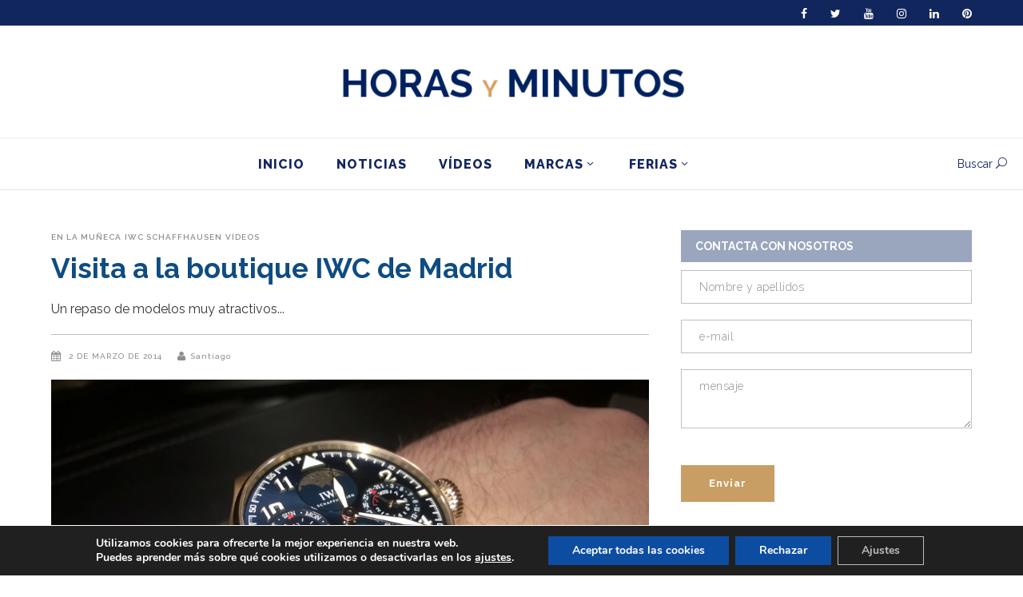

--- FILE ---
content_type: text/html; charset=UTF-8
request_url: https://horasyminutos.com/2014/03/02/visita-a-la-boutique-iwc-de-madrid/
body_size: 36338
content:
<!DOCTYPE html>
<html lang="es">
<head>
        	            <meta name="viewport" content="width=device-width,initial-scale=1,user-scalable=yes">
                <meta charset="UTF-8"/>

        <link rel="profile" href="http://gmpg.org/xfn/11"/>
        <link rel="pingback" href="https://horasyminutos.com/xmlrpc.php"/>
        
	<script type="text/javascript">
/* <![CDATA[ */
(()=>{var e={};e.g=function(){if("object"==typeof globalThis)return globalThis;try{return this||new Function("return this")()}catch(e){if("object"==typeof window)return window}}(),function({ampUrl:n,isCustomizePreview:t,isAmpDevMode:r,noampQueryVarName:o,noampQueryVarValue:s,disabledStorageKey:i,mobileUserAgents:a,regexRegex:c}){if("undefined"==typeof sessionStorage)return;const d=new RegExp(c);if(!a.some((e=>{const n=e.match(d);return!(!n||!new RegExp(n[1],n[2]).test(navigator.userAgent))||navigator.userAgent.includes(e)})))return;e.g.addEventListener("DOMContentLoaded",(()=>{const e=document.getElementById("amp-mobile-version-switcher");if(!e)return;e.hidden=!1;const n=e.querySelector("a[href]");n&&n.addEventListener("click",(()=>{sessionStorage.removeItem(i)}))}));const g=r&&["paired-browsing-non-amp","paired-browsing-amp"].includes(window.name);if(sessionStorage.getItem(i)||t||g)return;const u=new URL(location.href),m=new URL(n);m.hash=u.hash,u.searchParams.has(o)&&s===u.searchParams.get(o)?sessionStorage.setItem(i,"1"):m.href!==u.href&&(window.stop(),location.replace(m.href))}({"ampUrl":"https:\/\/horasyminutos.com\/2014\/03\/02\/visita-a-la-boutique-iwc-de-madrid\/amp\/","noampQueryVarName":"noamp","noampQueryVarValue":"mobile","disabledStorageKey":"amp_mobile_redirect_disabled","mobileUserAgents":["Mobile","Android","Silk\/","Kindle","BlackBerry","Opera Mini","Opera Mobi"],"regexRegex":"^\\\/((?:.|\\n)+)\\\/([i]*)$","isCustomizePreview":false,"isAmpDevMode":false})})();
/* ]]> */
</script>
<meta name='robots' content='index, follow, max-image-preview:large, max-snippet:-1, max-video-preview:-1' />

	<!-- This site is optimized with the Yoast SEO Premium plugin v23.0 (Yoast SEO v23.0) - https://yoast.com/wordpress/plugins/seo/ -->
	<title>Visita a la boutique IWC de Madrid - Horas y Minutos</title>
	<meta name="description" content="Un vídeo con varios modelos de IWC que pude filmar en su boutique de Madrid y que demuestra la excelente oferta de la manufactura." />
	<link rel="canonical" href="https://horasyminutos.com/2014/03/02/visita-a-la-boutique-iwc-de-madrid/" />
	<meta property="og:locale" content="es_ES" />
	<meta property="og:type" content="article" />
	<meta property="og:title" content="Visita a la boutique IWC de Madrid" />
	<meta property="og:description" content="Un vídeo con varios modelos de IWC que pude filmar en su boutique de Madrid y que demuestra la excelente oferta de la manufactura." />
	<meta property="og:url" content="https://horasyminutos.com/2014/03/02/visita-a-la-boutique-iwc-de-madrid/" />
	<meta property="og:site_name" content="Horas y Minutos" />
	<meta property="article:publisher" content="https://www.facebook.com/horasyminutos" />
	<meta property="article:published_time" content="2014-03-02T11:09:00+00:00" />
	<meta property="article:modified_time" content="2021-11-26T11:23:42+00:00" />
	<meta property="og:image" content="https://horasyminutos.com/wp-content/uploads/2014/03/IWC-Petit-Prince.jpg" />
	<meta property="og:image:width" content="1918" />
	<meta property="og:image:height" content="1080" />
	<meta property="og:image:type" content="image/jpeg" />
	<meta name="author" content="Santiago" />
	<meta name="twitter:card" content="summary_large_image" />
	<meta name="twitter:creator" content="@Horas_y_Minutos" />
	<meta name="twitter:site" content="@Horas_y_Minutos" />
	<meta name="twitter:label1" content="Escrito por" />
	<meta name="twitter:data1" content="Santiago" />
	<meta name="twitter:label2" content="Tiempo de lectura" />
	<meta name="twitter:data2" content="1 minuto" />
	<script type="application/ld+json" class="yoast-schema-graph">{"@context":"https://schema.org","@graph":[{"@type":"Article","@id":"https://horasyminutos.com/2014/03/02/visita-a-la-boutique-iwc-de-madrid/#article","isPartOf":{"@id":"https://horasyminutos.com/2014/03/02/visita-a-la-boutique-iwc-de-madrid/"},"author":{"name":"Santiago","@id":"https://horasyminutos.com/#/schema/person/cde7e0f88884d1b500a75839c3921cc1"},"headline":"Visita a la boutique IWC de Madrid","datePublished":"2014-03-02T11:09:00+00:00","dateModified":"2021-11-26T11:23:42+00:00","mainEntityOfPage":{"@id":"https://horasyminutos.com/2014/03/02/visita-a-la-boutique-iwc-de-madrid/"},"wordCount":59,"commentCount":0,"publisher":{"@id":"https://horasyminutos.com/#organization"},"image":{"@id":"https://horasyminutos.com/2014/03/02/visita-a-la-boutique-iwc-de-madrid/#primaryimage"},"thumbnailUrl":"https://horasyminutos.com/wp-content/uploads/2014/03/IWC-Petit-Prince.jpg","keywords":["2014","En la muñeca","IWC","relojes de acero","relojes de oro","vídeos"],"articleSection":["En la muñeca","IWC Schaffhausen","Vídeos"],"inLanguage":"es","potentialAction":[{"@type":"CommentAction","name":"Comment","target":["https://horasyminutos.com/2014/03/02/visita-a-la-boutique-iwc-de-madrid/#respond"]}]},{"@type":"WebPage","@id":"https://horasyminutos.com/2014/03/02/visita-a-la-boutique-iwc-de-madrid/","url":"https://horasyminutos.com/2014/03/02/visita-a-la-boutique-iwc-de-madrid/","name":"Visita a la boutique IWC de Madrid - Horas y Minutos","isPartOf":{"@id":"https://horasyminutos.com/#website"},"primaryImageOfPage":{"@id":"https://horasyminutos.com/2014/03/02/visita-a-la-boutique-iwc-de-madrid/#primaryimage"},"image":{"@id":"https://horasyminutos.com/2014/03/02/visita-a-la-boutique-iwc-de-madrid/#primaryimage"},"thumbnailUrl":"https://horasyminutos.com/wp-content/uploads/2014/03/IWC-Petit-Prince.jpg","datePublished":"2014-03-02T11:09:00+00:00","dateModified":"2021-11-26T11:23:42+00:00","description":"Un vídeo con varios modelos de IWC que pude filmar en su boutique de Madrid y que demuestra la excelente oferta de la manufactura.","breadcrumb":{"@id":"https://horasyminutos.com/2014/03/02/visita-a-la-boutique-iwc-de-madrid/#breadcrumb"},"inLanguage":"es","potentialAction":[{"@type":"ReadAction","target":["https://horasyminutos.com/2014/03/02/visita-a-la-boutique-iwc-de-madrid/"]}]},{"@type":"ImageObject","inLanguage":"es","@id":"https://horasyminutos.com/2014/03/02/visita-a-la-boutique-iwc-de-madrid/#primaryimage","url":"https://horasyminutos.com/wp-content/uploads/2014/03/IWC-Petit-Prince.jpg","contentUrl":"https://horasyminutos.com/wp-content/uploads/2014/03/IWC-Petit-Prince.jpg","width":1918,"height":1080},{"@type":"BreadcrumbList","@id":"https://horasyminutos.com/2014/03/02/visita-a-la-boutique-iwc-de-madrid/#breadcrumb","itemListElement":[{"@type":"ListItem","position":1,"name":"Portada","item":"https://horasyminutos.com/"},{"@type":"ListItem","position":2,"name":"Visita a la boutique IWC de Madrid"}]},{"@type":"WebSite","@id":"https://horasyminutos.com/#website","url":"https://horasyminutos.com/","name":"Horas y Minutos","description":"Todo sobre relojes, en español","publisher":{"@id":"https://horasyminutos.com/#organization"},"potentialAction":[{"@type":"SearchAction","target":{"@type":"EntryPoint","urlTemplate":"https://horasyminutos.com/?s={search_term_string}"},"query-input":"required name=search_term_string"}],"inLanguage":"es"},{"@type":"Organization","@id":"https://horasyminutos.com/#organization","name":"Horas y Minutos","url":"https://horasyminutos.com/","logo":{"@type":"ImageObject","inLanguage":"es","@id":"https://horasyminutos.com/#/schema/logo/image/","url":"https://horasyminutos.com/wp-content/uploads/logo-horasyminutos-v1a-1.png","contentUrl":"https://horasyminutos.com/wp-content/uploads/logo-horasyminutos-v1a-1.png","width":468,"height":45,"caption":"Horas y Minutos"},"image":{"@id":"https://horasyminutos.com/#/schema/logo/image/"},"sameAs":["https://www.facebook.com/horasyminutos","https://x.com/Horas_y_Minutos","https://www.instagram.com/horasyminutos/","https://www.linkedin.com/in/santiagotejedor/","https://www.pinterest.es/Horasyminutos/pins/","https://www.youtube.com/user/horasyminutosvideos"]},{"@type":"Person","@id":"https://horasyminutos.com/#/schema/person/cde7e0f88884d1b500a75839c3921cc1","name":"Santiago","image":{"@type":"ImageObject","inLanguage":"es","@id":"https://horasyminutos.com/#/schema/person/image/","url":"https://secure.gravatar.com/avatar/2178fbf7dd010ea8d4f079c378d09a25?s=96&d=mm&r=g","contentUrl":"https://secure.gravatar.com/avatar/2178fbf7dd010ea8d4f079c378d09a25?s=96&d=mm&r=g","caption":"Santiago"},"sameAs":["https://horasyminutos.com/"],"url":"https://horasyminutos.com/author/santiago/"}]}</script>
	<!-- / Yoast SEO Premium plugin. -->


<link rel='dns-prefetch' href='//fonts.googleapis.com' />
<link rel='dns-prefetch' href='//cdn.openshareweb.com' />
<link rel='dns-prefetch' href='//cdn.shareaholic.net' />
<link rel='dns-prefetch' href='//www.shareaholic.net' />
<link rel='dns-prefetch' href='//analytics.shareaholic.com' />
<link rel='dns-prefetch' href='//recs.shareaholic.com' />
<link rel='dns-prefetch' href='//partner.shareaholic.com' />
<link rel='dns-prefetch' href='//www.googletagmanager.com' />
<link rel="alternate" type="application/rss+xml" title="Horas y Minutos &raquo; Feed" href="https://horasyminutos.com/feed/" />
<link rel="alternate" type="application/rss+xml" title="Horas y Minutos &raquo; Feed de los comentarios" href="https://horasyminutos.com/comments/feed/" />
<link rel="alternate" type="application/rss+xml" title="Horas y Minutos &raquo; Comentario Visita a la boutique IWC de Madrid del feed" href="https://horasyminutos.com/2014/03/02/visita-a-la-boutique-iwc-de-madrid/feed/" />
<!-- Shareaholic - https://www.shareaholic.com -->
<link rel='preload' href='//cdn.shareaholic.net/assets/pub/shareaholic.js' as='script'/>
<script data-no-minify='1' data-cfasync='false'>
_SHR_SETTINGS = {"endpoints":{"local_recs_url":"https:\/\/horasyminutos.com\/wp-admin\/admin-ajax.php?action=shareaholic_permalink_related","ajax_url":"https:\/\/horasyminutos.com\/wp-admin\/admin-ajax.php"},"site_id":"6f103a7776c893a3ab2993b923c846f3","url_components":{"year":"2014","monthnum":"03","day":"02","hour":"12","minute":"09","second":"00","post_id":"43564","postname":"visita-a-la-boutique-iwc-de-madrid","category":"en-la-muneca"}};
</script>
<script data-no-minify='1' data-cfasync='false' src='//cdn.shareaholic.net/assets/pub/shareaholic.js' data-shr-siteid='6f103a7776c893a3ab2993b923c846f3' async></script>

<!-- Shareaholic Content Tags -->
<meta name='shareaholic:site_name' content='Horas y Minutos' />
<meta name='shareaholic:language' content='es' />
<meta name='shareaholic:url' content='https://horasyminutos.com/2014/03/02/visita-a-la-boutique-iwc-de-madrid/' />
<meta name='shareaholic:keywords' content='tag:2014, tag:en la muñeca, tag:iwc, tag:relojes de acero, tag:relojes de oro, tag:vídeos, cat:en la muñeca, cat:iwc schaffhausen, cat:vídeos, type:post' />
<meta name='shareaholic:article_published_time' content='2014-03-02T12:09:00+01:00' />
<meta name='shareaholic:article_modified_time' content='2021-11-26T12:23:42+01:00' />
<meta name='shareaholic:shareable_page' content='true' />
<meta name='shareaholic:article_author_name' content='Santiago' />
<meta name='shareaholic:site_id' content='6f103a7776c893a3ab2993b923c846f3' />
<meta name='shareaholic:wp_version' content='9.7.12' />
<meta name='shareaholic:image' content='https://horasyminutos.com/wp-content/uploads/2014/03/IWC-Petit-Prince-1024x576.jpg' />
<!-- Shareaholic Content Tags End -->

<!-- Shareaholic Open Graph Tags -->
<meta property='og:image' content='https://horasyminutos.com/wp-content/uploads/2014/03/IWC-Petit-Prince-1024x576.jpg' />
<!-- Shareaholic Open Graph Tags End -->
		<!-- This site uses the Google Analytics by MonsterInsights plugin v9.11.1 - Using Analytics tracking - https://www.monsterinsights.com/ -->
							<script src="//www.googletagmanager.com/gtag/js?id=G-1PZPH34QYD"  data-cfasync="false" data-wpfc-render="false" type="text/javascript" async></script>
			<script data-cfasync="false" data-wpfc-render="false" type="text/javascript">
				var mi_version = '9.11.1';
				var mi_track_user = true;
				var mi_no_track_reason = '';
								var MonsterInsightsDefaultLocations = {"page_location":"https:\/\/horasyminutos.com\/2014\/03\/02\/visita-a-la-boutique-iwc-de-madrid\/"};
								if ( typeof MonsterInsightsPrivacyGuardFilter === 'function' ) {
					var MonsterInsightsLocations = (typeof MonsterInsightsExcludeQuery === 'object') ? MonsterInsightsPrivacyGuardFilter( MonsterInsightsExcludeQuery ) : MonsterInsightsPrivacyGuardFilter( MonsterInsightsDefaultLocations );
				} else {
					var MonsterInsightsLocations = (typeof MonsterInsightsExcludeQuery === 'object') ? MonsterInsightsExcludeQuery : MonsterInsightsDefaultLocations;
				}

								var disableStrs = [
										'ga-disable-G-1PZPH34QYD',
									];

				/* Function to detect opted out users */
				function __gtagTrackerIsOptedOut() {
					for (var index = 0; index < disableStrs.length; index++) {
						if (document.cookie.indexOf(disableStrs[index] + '=true') > -1) {
							return true;
						}
					}

					return false;
				}

				/* Disable tracking if the opt-out cookie exists. */
				if (__gtagTrackerIsOptedOut()) {
					for (var index = 0; index < disableStrs.length; index++) {
						window[disableStrs[index]] = true;
					}
				}

				/* Opt-out function */
				function __gtagTrackerOptout() {
					for (var index = 0; index < disableStrs.length; index++) {
						document.cookie = disableStrs[index] + '=true; expires=Thu, 31 Dec 2099 23:59:59 UTC; path=/';
						window[disableStrs[index]] = true;
					}
				}

				if ('undefined' === typeof gaOptout) {
					function gaOptout() {
						__gtagTrackerOptout();
					}
				}
								window.dataLayer = window.dataLayer || [];

				window.MonsterInsightsDualTracker = {
					helpers: {},
					trackers: {},
				};
				if (mi_track_user) {
					function __gtagDataLayer() {
						dataLayer.push(arguments);
					}

					function __gtagTracker(type, name, parameters) {
						if (!parameters) {
							parameters = {};
						}

						if (parameters.send_to) {
							__gtagDataLayer.apply(null, arguments);
							return;
						}

						if (type === 'event') {
														parameters.send_to = monsterinsights_frontend.v4_id;
							var hookName = name;
							if (typeof parameters['event_category'] !== 'undefined') {
								hookName = parameters['event_category'] + ':' + name;
							}

							if (typeof MonsterInsightsDualTracker.trackers[hookName] !== 'undefined') {
								MonsterInsightsDualTracker.trackers[hookName](parameters);
							} else {
								__gtagDataLayer('event', name, parameters);
							}
							
						} else {
							__gtagDataLayer.apply(null, arguments);
						}
					}

					__gtagTracker('js', new Date());
					__gtagTracker('set', {
						'developer_id.dZGIzZG': true,
											});
					if ( MonsterInsightsLocations.page_location ) {
						__gtagTracker('set', MonsterInsightsLocations);
					}
										__gtagTracker('config', 'G-1PZPH34QYD', {"use_amp_client_id":"true","forceSSL":"true","anonymize_ip":"true"} );
										window.gtag = __gtagTracker;										(function () {
						/* https://developers.google.com/analytics/devguides/collection/analyticsjs/ */
						/* ga and __gaTracker compatibility shim. */
						var noopfn = function () {
							return null;
						};
						var newtracker = function () {
							return new Tracker();
						};
						var Tracker = function () {
							return null;
						};
						var p = Tracker.prototype;
						p.get = noopfn;
						p.set = noopfn;
						p.send = function () {
							var args = Array.prototype.slice.call(arguments);
							args.unshift('send');
							__gaTracker.apply(null, args);
						};
						var __gaTracker = function () {
							var len = arguments.length;
							if (len === 0) {
								return;
							}
							var f = arguments[len - 1];
							if (typeof f !== 'object' || f === null || typeof f.hitCallback !== 'function') {
								if ('send' === arguments[0]) {
									var hitConverted, hitObject = false, action;
									if ('event' === arguments[1]) {
										if ('undefined' !== typeof arguments[3]) {
											hitObject = {
												'eventAction': arguments[3],
												'eventCategory': arguments[2],
												'eventLabel': arguments[4],
												'value': arguments[5] ? arguments[5] : 1,
											}
										}
									}
									if ('pageview' === arguments[1]) {
										if ('undefined' !== typeof arguments[2]) {
											hitObject = {
												'eventAction': 'page_view',
												'page_path': arguments[2],
											}
										}
									}
									if (typeof arguments[2] === 'object') {
										hitObject = arguments[2];
									}
									if (typeof arguments[5] === 'object') {
										Object.assign(hitObject, arguments[5]);
									}
									if ('undefined' !== typeof arguments[1].hitType) {
										hitObject = arguments[1];
										if ('pageview' === hitObject.hitType) {
											hitObject.eventAction = 'page_view';
										}
									}
									if (hitObject) {
										action = 'timing' === arguments[1].hitType ? 'timing_complete' : hitObject.eventAction;
										hitConverted = mapArgs(hitObject);
										__gtagTracker('event', action, hitConverted);
									}
								}
								return;
							}

							function mapArgs(args) {
								var arg, hit = {};
								var gaMap = {
									'eventCategory': 'event_category',
									'eventAction': 'event_action',
									'eventLabel': 'event_label',
									'eventValue': 'event_value',
									'nonInteraction': 'non_interaction',
									'timingCategory': 'event_category',
									'timingVar': 'name',
									'timingValue': 'value',
									'timingLabel': 'event_label',
									'page': 'page_path',
									'location': 'page_location',
									'title': 'page_title',
									'referrer' : 'page_referrer',
								};
								for (arg in args) {
																		if (!(!args.hasOwnProperty(arg) || !gaMap.hasOwnProperty(arg))) {
										hit[gaMap[arg]] = args[arg];
									} else {
										hit[arg] = args[arg];
									}
								}
								return hit;
							}

							try {
								f.hitCallback();
							} catch (ex) {
							}
						};
						__gaTracker.create = newtracker;
						__gaTracker.getByName = newtracker;
						__gaTracker.getAll = function () {
							return [];
						};
						__gaTracker.remove = noopfn;
						__gaTracker.loaded = true;
						window['__gaTracker'] = __gaTracker;
					})();
									} else {
										console.log("");
					(function () {
						function __gtagTracker() {
							return null;
						}

						window['__gtagTracker'] = __gtagTracker;
						window['gtag'] = __gtagTracker;
					})();
									}
			</script>
							<!-- / Google Analytics by MonsterInsights -->
		<link rel='stylesheet' id='sbi_styles-css' href='https://horasyminutos.com/wp-content/plugins/instagram-feed/css/sbi-styles.min.css?ver=6.4.3' type='text/css' media='all' />
<link rel='stylesheet' id='wp-block-library-css' href='https://horasyminutos.com/wp-includes/css/dist/block-library/style.min.css?ver=d0f9da533c0d044f2465230681112032' type='text/css' media='all' />
<style id='classic-theme-styles-inline-css' type='text/css'>
/*! This file is auto-generated */
.wp-block-button__link{color:#fff;background-color:#32373c;border-radius:9999px;box-shadow:none;text-decoration:none;padding:calc(.667em + 2px) calc(1.333em + 2px);font-size:1.125em}.wp-block-file__button{background:#32373c;color:#fff;text-decoration:none}
</style>
<style id='global-styles-inline-css' type='text/css'>
body{--wp--preset--color--black: #000000;--wp--preset--color--cyan-bluish-gray: #abb8c3;--wp--preset--color--white: #ffffff;--wp--preset--color--pale-pink: #f78da7;--wp--preset--color--vivid-red: #cf2e2e;--wp--preset--color--luminous-vivid-orange: #ff6900;--wp--preset--color--luminous-vivid-amber: #fcb900;--wp--preset--color--light-green-cyan: #7bdcb5;--wp--preset--color--vivid-green-cyan: #00d084;--wp--preset--color--pale-cyan-blue: #8ed1fc;--wp--preset--color--vivid-cyan-blue: #0693e3;--wp--preset--color--vivid-purple: #9b51e0;--wp--preset--gradient--vivid-cyan-blue-to-vivid-purple: linear-gradient(135deg,rgba(6,147,227,1) 0%,rgb(155,81,224) 100%);--wp--preset--gradient--light-green-cyan-to-vivid-green-cyan: linear-gradient(135deg,rgb(122,220,180) 0%,rgb(0,208,130) 100%);--wp--preset--gradient--luminous-vivid-amber-to-luminous-vivid-orange: linear-gradient(135deg,rgba(252,185,0,1) 0%,rgba(255,105,0,1) 100%);--wp--preset--gradient--luminous-vivid-orange-to-vivid-red: linear-gradient(135deg,rgba(255,105,0,1) 0%,rgb(207,46,46) 100%);--wp--preset--gradient--very-light-gray-to-cyan-bluish-gray: linear-gradient(135deg,rgb(238,238,238) 0%,rgb(169,184,195) 100%);--wp--preset--gradient--cool-to-warm-spectrum: linear-gradient(135deg,rgb(74,234,220) 0%,rgb(151,120,209) 20%,rgb(207,42,186) 40%,rgb(238,44,130) 60%,rgb(251,105,98) 80%,rgb(254,248,76) 100%);--wp--preset--gradient--blush-light-purple: linear-gradient(135deg,rgb(255,206,236) 0%,rgb(152,150,240) 100%);--wp--preset--gradient--blush-bordeaux: linear-gradient(135deg,rgb(254,205,165) 0%,rgb(254,45,45) 50%,rgb(107,0,62) 100%);--wp--preset--gradient--luminous-dusk: linear-gradient(135deg,rgb(255,203,112) 0%,rgb(199,81,192) 50%,rgb(65,88,208) 100%);--wp--preset--gradient--pale-ocean: linear-gradient(135deg,rgb(255,245,203) 0%,rgb(182,227,212) 50%,rgb(51,167,181) 100%);--wp--preset--gradient--electric-grass: linear-gradient(135deg,rgb(202,248,128) 0%,rgb(113,206,126) 100%);--wp--preset--gradient--midnight: linear-gradient(135deg,rgb(2,3,129) 0%,rgb(40,116,252) 100%);--wp--preset--font-size--small: 13px;--wp--preset--font-size--medium: 20px;--wp--preset--font-size--large: 36px;--wp--preset--font-size--x-large: 42px;--wp--preset--spacing--20: 0.44rem;--wp--preset--spacing--30: 0.67rem;--wp--preset--spacing--40: 1rem;--wp--preset--spacing--50: 1.5rem;--wp--preset--spacing--60: 2.25rem;--wp--preset--spacing--70: 3.38rem;--wp--preset--spacing--80: 5.06rem;--wp--preset--shadow--natural: 6px 6px 9px rgba(0, 0, 0, 0.2);--wp--preset--shadow--deep: 12px 12px 50px rgba(0, 0, 0, 0.4);--wp--preset--shadow--sharp: 6px 6px 0px rgba(0, 0, 0, 0.2);--wp--preset--shadow--outlined: 6px 6px 0px -3px rgba(255, 255, 255, 1), 6px 6px rgba(0, 0, 0, 1);--wp--preset--shadow--crisp: 6px 6px 0px rgba(0, 0, 0, 1);}:where(.is-layout-flex){gap: 0.5em;}:where(.is-layout-grid){gap: 0.5em;}body .is-layout-flex{display: flex;}body .is-layout-flex{flex-wrap: wrap;align-items: center;}body .is-layout-flex > *{margin: 0;}body .is-layout-grid{display: grid;}body .is-layout-grid > *{margin: 0;}:where(.wp-block-columns.is-layout-flex){gap: 2em;}:where(.wp-block-columns.is-layout-grid){gap: 2em;}:where(.wp-block-post-template.is-layout-flex){gap: 1.25em;}:where(.wp-block-post-template.is-layout-grid){gap: 1.25em;}.has-black-color{color: var(--wp--preset--color--black) !important;}.has-cyan-bluish-gray-color{color: var(--wp--preset--color--cyan-bluish-gray) !important;}.has-white-color{color: var(--wp--preset--color--white) !important;}.has-pale-pink-color{color: var(--wp--preset--color--pale-pink) !important;}.has-vivid-red-color{color: var(--wp--preset--color--vivid-red) !important;}.has-luminous-vivid-orange-color{color: var(--wp--preset--color--luminous-vivid-orange) !important;}.has-luminous-vivid-amber-color{color: var(--wp--preset--color--luminous-vivid-amber) !important;}.has-light-green-cyan-color{color: var(--wp--preset--color--light-green-cyan) !important;}.has-vivid-green-cyan-color{color: var(--wp--preset--color--vivid-green-cyan) !important;}.has-pale-cyan-blue-color{color: var(--wp--preset--color--pale-cyan-blue) !important;}.has-vivid-cyan-blue-color{color: var(--wp--preset--color--vivid-cyan-blue) !important;}.has-vivid-purple-color{color: var(--wp--preset--color--vivid-purple) !important;}.has-black-background-color{background-color: var(--wp--preset--color--black) !important;}.has-cyan-bluish-gray-background-color{background-color: var(--wp--preset--color--cyan-bluish-gray) !important;}.has-white-background-color{background-color: var(--wp--preset--color--white) !important;}.has-pale-pink-background-color{background-color: var(--wp--preset--color--pale-pink) !important;}.has-vivid-red-background-color{background-color: var(--wp--preset--color--vivid-red) !important;}.has-luminous-vivid-orange-background-color{background-color: var(--wp--preset--color--luminous-vivid-orange) !important;}.has-luminous-vivid-amber-background-color{background-color: var(--wp--preset--color--luminous-vivid-amber) !important;}.has-light-green-cyan-background-color{background-color: var(--wp--preset--color--light-green-cyan) !important;}.has-vivid-green-cyan-background-color{background-color: var(--wp--preset--color--vivid-green-cyan) !important;}.has-pale-cyan-blue-background-color{background-color: var(--wp--preset--color--pale-cyan-blue) !important;}.has-vivid-cyan-blue-background-color{background-color: var(--wp--preset--color--vivid-cyan-blue) !important;}.has-vivid-purple-background-color{background-color: var(--wp--preset--color--vivid-purple) !important;}.has-black-border-color{border-color: var(--wp--preset--color--black) !important;}.has-cyan-bluish-gray-border-color{border-color: var(--wp--preset--color--cyan-bluish-gray) !important;}.has-white-border-color{border-color: var(--wp--preset--color--white) !important;}.has-pale-pink-border-color{border-color: var(--wp--preset--color--pale-pink) !important;}.has-vivid-red-border-color{border-color: var(--wp--preset--color--vivid-red) !important;}.has-luminous-vivid-orange-border-color{border-color: var(--wp--preset--color--luminous-vivid-orange) !important;}.has-luminous-vivid-amber-border-color{border-color: var(--wp--preset--color--luminous-vivid-amber) !important;}.has-light-green-cyan-border-color{border-color: var(--wp--preset--color--light-green-cyan) !important;}.has-vivid-green-cyan-border-color{border-color: var(--wp--preset--color--vivid-green-cyan) !important;}.has-pale-cyan-blue-border-color{border-color: var(--wp--preset--color--pale-cyan-blue) !important;}.has-vivid-cyan-blue-border-color{border-color: var(--wp--preset--color--vivid-cyan-blue) !important;}.has-vivid-purple-border-color{border-color: var(--wp--preset--color--vivid-purple) !important;}.has-vivid-cyan-blue-to-vivid-purple-gradient-background{background: var(--wp--preset--gradient--vivid-cyan-blue-to-vivid-purple) !important;}.has-light-green-cyan-to-vivid-green-cyan-gradient-background{background: var(--wp--preset--gradient--light-green-cyan-to-vivid-green-cyan) !important;}.has-luminous-vivid-amber-to-luminous-vivid-orange-gradient-background{background: var(--wp--preset--gradient--luminous-vivid-amber-to-luminous-vivid-orange) !important;}.has-luminous-vivid-orange-to-vivid-red-gradient-background{background: var(--wp--preset--gradient--luminous-vivid-orange-to-vivid-red) !important;}.has-very-light-gray-to-cyan-bluish-gray-gradient-background{background: var(--wp--preset--gradient--very-light-gray-to-cyan-bluish-gray) !important;}.has-cool-to-warm-spectrum-gradient-background{background: var(--wp--preset--gradient--cool-to-warm-spectrum) !important;}.has-blush-light-purple-gradient-background{background: var(--wp--preset--gradient--blush-light-purple) !important;}.has-blush-bordeaux-gradient-background{background: var(--wp--preset--gradient--blush-bordeaux) !important;}.has-luminous-dusk-gradient-background{background: var(--wp--preset--gradient--luminous-dusk) !important;}.has-pale-ocean-gradient-background{background: var(--wp--preset--gradient--pale-ocean) !important;}.has-electric-grass-gradient-background{background: var(--wp--preset--gradient--electric-grass) !important;}.has-midnight-gradient-background{background: var(--wp--preset--gradient--midnight) !important;}.has-small-font-size{font-size: var(--wp--preset--font-size--small) !important;}.has-medium-font-size{font-size: var(--wp--preset--font-size--medium) !important;}.has-large-font-size{font-size: var(--wp--preset--font-size--large) !important;}.has-x-large-font-size{font-size: var(--wp--preset--font-size--x-large) !important;}
.wp-block-navigation a:where(:not(.wp-element-button)){color: inherit;}
:where(.wp-block-post-template.is-layout-flex){gap: 1.25em;}:where(.wp-block-post-template.is-layout-grid){gap: 1.25em;}
:where(.wp-block-columns.is-layout-flex){gap: 2em;}:where(.wp-block-columns.is-layout-grid){gap: 2em;}
.wp-block-pullquote{font-size: 1.5em;line-height: 1.6;}
</style>
<link rel='stylesheet' id='titan-adminbar-styles-css' href='https://horasyminutos.com/wp-content/plugins/anti-spam/assets/css/admin-bar.css?ver=7.3.8' type='text/css' media='all' />
<link rel='stylesheet' id='contact-form-7-css' href='https://horasyminutos.com/wp-content/plugins/contact-form-7/includes/css/styles.css?ver=5.9.6' type='text/css' media='all' />
<link rel='stylesheet' id='leaflet-css-css' href='https://horasyminutos.com/wp-content/plugins/meow-lightbox/app/style.min.css?ver=1720537672' type='text/css' media='all' />
<link rel='stylesheet' id='eshuflw-css-defaults-css' href='https://horasyminutos.com/wp-content/plugins/advanced-categories-widget/css/front.css' type='text/css' media='all' />
<link rel='stylesheet' id='magazinevibe-edge-default-style-css' href='https://horasyminutos.com/wp-content/themes/magazinevibe/style.css?ver=d0f9da533c0d044f2465230681112032' type='text/css' media='all' />
<link rel='stylesheet' id='magazinevibe-edge-modules-css' href='https://horasyminutos.com/wp-content/themes/magazinevibe/assets/css/modules.min.css?ver=d0f9da533c0d044f2465230681112032' type='text/css' media='all' />
<link rel='stylesheet' id='magazinevibe-edge-font_awesome-css' href='https://horasyminutos.com/wp-content/themes/magazinevibe/assets/css/font-awesome/css/font-awesome.min.css?ver=d0f9da533c0d044f2465230681112032' type='text/css' media='all' />
<link rel='stylesheet' id='magazinevibe-edge-font_elegant-css' href='https://horasyminutos.com/wp-content/themes/magazinevibe/assets/css/elegant-icons/style.min.css?ver=d0f9da533c0d044f2465230681112032' type='text/css' media='all' />
<link rel='stylesheet' id='magazinevibe-edge-linea_icons-css' href='https://horasyminutos.com/wp-content/themes/magazinevibe/assets/css/linea-icons/style.css?ver=d0f9da533c0d044f2465230681112032' type='text/css' media='all' />
<link rel='stylesheet' id='mediaelement-css' href='https://horasyminutos.com/wp-includes/js/mediaelement/mediaelementplayer-legacy.min.css?ver=4.2.17' type='text/css' media='all' />
<link rel='stylesheet' id='wp-mediaelement-css' href='https://horasyminutos.com/wp-includes/js/mediaelement/wp-mediaelement.min.css?ver=d0f9da533c0d044f2465230681112032' type='text/css' media='all' />
<link rel='stylesheet' id='magazinevibe-edge-style-dynamic-css' href='https://horasyminutos.com/wp-content/themes/magazinevibe/assets/css/style_dynamic.css?ver=1645701991' type='text/css' media='all' />
<link rel='stylesheet' id='magazinevibe-edge-modules-responsive-css' href='https://horasyminutos.com/wp-content/themes/magazinevibe/assets/css/modules-responsive.min.css?ver=d0f9da533c0d044f2465230681112032' type='text/css' media='all' />
<link rel='stylesheet' id='magazinevibe-edge-style-dynamic-responsive-css' href='https://horasyminutos.com/wp-content/themes/magazinevibe/assets/css/style_dynamic_responsive.css?ver=1645701991' type='text/css' media='all' />
<link rel='stylesheet' id='js_composer_front-css' href='https://horasyminutos.com/wp-content/plugins/js_composer/assets/css/js_composer.min.css?ver=6.4.2' type='text/css' media='all' />
<link crossorigin="anonymous" rel='stylesheet' id='magazinevibe-edge-google-fonts-css' href='https://fonts.googleapis.com/css?family=Raleway%3A100%2C100italic%2C200%2C200italic%2C300%2C300italic%2C400%2C400italic%2C500%2C500italic%2C600%2C600italic%2C700%2C700italic%2C800%2C800italic%2C900%2C900italic&#038;subset=latin%2Clatin-ext&#038;ver=1.0.0' type='text/css' media='all' />
<link rel='stylesheet' id='childstyle-css' href='https://horasyminutos.com/wp-content/themes/magazinevibe-child/style.css?ver=d0f9da533c0d044f2465230681112032' type='text/css' media='all' />
<link rel='stylesheet' id='moove_gdpr_frontend-css' href='https://horasyminutos.com/wp-content/plugins/gdpr-cookie-compliance/dist/styles/gdpr-main.css?ver=4.15.2' type='text/css' media='all' />
<style id='moove_gdpr_frontend-inline-css' type='text/css'>
#moove_gdpr_cookie_modal,#moove_gdpr_cookie_info_bar,.gdpr_cookie_settings_shortcode_content{font-family:Nunito,sans-serif}#moove_gdpr_save_popup_settings_button{background-color:#373737;color:#fff}#moove_gdpr_save_popup_settings_button:hover{background-color:#000}#moove_gdpr_cookie_info_bar .moove-gdpr-info-bar-container .moove-gdpr-info-bar-content a.mgbutton,#moove_gdpr_cookie_info_bar .moove-gdpr-info-bar-container .moove-gdpr-info-bar-content button.mgbutton{background-color:#0c4da2}#moove_gdpr_cookie_modal .moove-gdpr-modal-content .moove-gdpr-modal-footer-content .moove-gdpr-button-holder a.mgbutton,#moove_gdpr_cookie_modal .moove-gdpr-modal-content .moove-gdpr-modal-footer-content .moove-gdpr-button-holder button.mgbutton,.gdpr_cookie_settings_shortcode_content .gdpr-shr-button.button-green{background-color:#0c4da2;border-color:#0c4da2}#moove_gdpr_cookie_modal .moove-gdpr-modal-content .moove-gdpr-modal-footer-content .moove-gdpr-button-holder a.mgbutton:hover,#moove_gdpr_cookie_modal .moove-gdpr-modal-content .moove-gdpr-modal-footer-content .moove-gdpr-button-holder button.mgbutton:hover,.gdpr_cookie_settings_shortcode_content .gdpr-shr-button.button-green:hover{background-color:#fff;color:#0c4da2}#moove_gdpr_cookie_modal .moove-gdpr-modal-content .moove-gdpr-modal-close i,#moove_gdpr_cookie_modal .moove-gdpr-modal-content .moove-gdpr-modal-close span.gdpr-icon{background-color:#0c4da2;border:1px solid #0c4da2}#moove_gdpr_cookie_info_bar span.change-settings-button.focus-g,#moove_gdpr_cookie_info_bar span.change-settings-button:focus,#moove_gdpr_cookie_info_bar button.change-settings-button.focus-g,#moove_gdpr_cookie_info_bar button.change-settings-button:focus{-webkit-box-shadow:0 0 1px 3px #0c4da2;-moz-box-shadow:0 0 1px 3px #0c4da2;box-shadow:0 0 1px 3px #0c4da2}#moove_gdpr_cookie_modal .moove-gdpr-modal-content .moove-gdpr-modal-close i:hover,#moove_gdpr_cookie_modal .moove-gdpr-modal-content .moove-gdpr-modal-close span.gdpr-icon:hover,#moove_gdpr_cookie_info_bar span[data-href]>u.change-settings-button{color:#0c4da2}#moove_gdpr_cookie_modal .moove-gdpr-modal-content .moove-gdpr-modal-left-content #moove-gdpr-menu li.menu-item-selected a span.gdpr-icon,#moove_gdpr_cookie_modal .moove-gdpr-modal-content .moove-gdpr-modal-left-content #moove-gdpr-menu li.menu-item-selected button span.gdpr-icon{color:inherit}#moove_gdpr_cookie_modal .moove-gdpr-modal-content .moove-gdpr-modal-left-content #moove-gdpr-menu li a span.gdpr-icon,#moove_gdpr_cookie_modal .moove-gdpr-modal-content .moove-gdpr-modal-left-content #moove-gdpr-menu li button span.gdpr-icon{color:inherit}#moove_gdpr_cookie_modal .gdpr-acc-link{line-height:0;font-size:0;color:transparent;position:absolute}#moove_gdpr_cookie_modal .moove-gdpr-modal-content .moove-gdpr-modal-close:hover i,#moove_gdpr_cookie_modal .moove-gdpr-modal-content .moove-gdpr-modal-left-content #moove-gdpr-menu li a,#moove_gdpr_cookie_modal .moove-gdpr-modal-content .moove-gdpr-modal-left-content #moove-gdpr-menu li button,#moove_gdpr_cookie_modal .moove-gdpr-modal-content .moove-gdpr-modal-left-content #moove-gdpr-menu li button i,#moove_gdpr_cookie_modal .moove-gdpr-modal-content .moove-gdpr-modal-left-content #moove-gdpr-menu li a i,#moove_gdpr_cookie_modal .moove-gdpr-modal-content .moove-gdpr-tab-main .moove-gdpr-tab-main-content a:hover,#moove_gdpr_cookie_info_bar.moove-gdpr-dark-scheme .moove-gdpr-info-bar-container .moove-gdpr-info-bar-content a.mgbutton:hover,#moove_gdpr_cookie_info_bar.moove-gdpr-dark-scheme .moove-gdpr-info-bar-container .moove-gdpr-info-bar-content button.mgbutton:hover,#moove_gdpr_cookie_info_bar.moove-gdpr-dark-scheme .moove-gdpr-info-bar-container .moove-gdpr-info-bar-content a:hover,#moove_gdpr_cookie_info_bar.moove-gdpr-dark-scheme .moove-gdpr-info-bar-container .moove-gdpr-info-bar-content button:hover,#moove_gdpr_cookie_info_bar.moove-gdpr-dark-scheme .moove-gdpr-info-bar-container .moove-gdpr-info-bar-content span.change-settings-button:hover,#moove_gdpr_cookie_info_bar.moove-gdpr-dark-scheme .moove-gdpr-info-bar-container .moove-gdpr-info-bar-content button.change-settings-button:hover,#moove_gdpr_cookie_info_bar.moove-gdpr-dark-scheme .moove-gdpr-info-bar-container .moove-gdpr-info-bar-content u.change-settings-button:hover,#moove_gdpr_cookie_info_bar span[data-href]>u.change-settings-button,#moove_gdpr_cookie_info_bar.moove-gdpr-dark-scheme .moove-gdpr-info-bar-container .moove-gdpr-info-bar-content a.mgbutton.focus-g,#moove_gdpr_cookie_info_bar.moove-gdpr-dark-scheme .moove-gdpr-info-bar-container .moove-gdpr-info-bar-content button.mgbutton.focus-g,#moove_gdpr_cookie_info_bar.moove-gdpr-dark-scheme .moove-gdpr-info-bar-container .moove-gdpr-info-bar-content a.focus-g,#moove_gdpr_cookie_info_bar.moove-gdpr-dark-scheme .moove-gdpr-info-bar-container .moove-gdpr-info-bar-content button.focus-g,#moove_gdpr_cookie_info_bar.moove-gdpr-dark-scheme .moove-gdpr-info-bar-container .moove-gdpr-info-bar-content a.mgbutton:focus,#moove_gdpr_cookie_info_bar.moove-gdpr-dark-scheme .moove-gdpr-info-bar-container .moove-gdpr-info-bar-content button.mgbutton:focus,#moove_gdpr_cookie_info_bar.moove-gdpr-dark-scheme .moove-gdpr-info-bar-container .moove-gdpr-info-bar-content a:focus,#moove_gdpr_cookie_info_bar.moove-gdpr-dark-scheme .moove-gdpr-info-bar-container .moove-gdpr-info-bar-content button:focus,#moove_gdpr_cookie_info_bar.moove-gdpr-dark-scheme .moove-gdpr-info-bar-container .moove-gdpr-info-bar-content span.change-settings-button.focus-g,span.change-settings-button:focus,button.change-settings-button.focus-g,button.change-settings-button:focus,#moove_gdpr_cookie_info_bar.moove-gdpr-dark-scheme .moove-gdpr-info-bar-container .moove-gdpr-info-bar-content u.change-settings-button.focus-g,#moove_gdpr_cookie_info_bar.moove-gdpr-dark-scheme .moove-gdpr-info-bar-container .moove-gdpr-info-bar-content u.change-settings-button:focus{color:#0c4da2}#moove_gdpr_cookie_modal.gdpr_lightbox-hide{display:none}#moove_gdpr_cookie_info_bar .moove-gdpr-info-bar-container .moove-gdpr-info-bar-content a.mgbutton,#moove_gdpr_cookie_info_bar .moove-gdpr-info-bar-container .moove-gdpr-info-bar-content button.mgbutton,#moove_gdpr_cookie_modal .moove-gdpr-modal-content .moove-gdpr-modal-footer-content .moove-gdpr-button-holder a.mgbutton,#moove_gdpr_cookie_modal .moove-gdpr-modal-content .moove-gdpr-modal-footer-content .moove-gdpr-button-holder button.mgbutton,.gdpr-shr-button,#moove_gdpr_cookie_info_bar .moove-gdpr-infobar-close-btn{border-radius:0}
</style>
<script type="text/javascript" src="https://horasyminutos.com/wp-content/plugins/google-analytics-premium/assets/js/frontend-gtag.min.js?ver=9.11.1" id="monsterinsights-frontend-script-js" async="async" data-wp-strategy="async"></script>
<script data-cfasync="false" data-wpfc-render="false" type="text/javascript" id='monsterinsights-frontend-script-js-extra'>/* <![CDATA[ */
var monsterinsights_frontend = {"js_events_tracking":"true","download_extensions":"doc,pdf,ppt,zip,xls,docx,pptx,xlsx","inbound_paths":"[]","home_url":"https:\/\/horasyminutos.com","hash_tracking":"false","v4_id":"G-1PZPH34QYD"};/* ]]> */
</script>
<script type="text/javascript" src="https://horasyminutos.com/wp-includes/js/jquery/jquery.min.js?ver=3.7.1" id="jquery-core-js"></script>
<script type="text/javascript" src="https://horasyminutos.com/wp-includes/js/jquery/jquery-migrate.min.js?ver=3.4.1" id="jquery-migrate-js"></script>
<script type="text/javascript" id="mwl-build-js-js-extra">
/* <![CDATA[ */
var mwl_settings = {"plugin_url":"https:\/\/horasyminutos.com\/wp-content\/plugins\/meow-lightbox\/classes\/","settings":{"backdrop_opacity":85,"theme":"dark","orientation":"auto","selector":".entry-content, .gallery, .mgl-gallery, .wp-block-gallery, .wp-block-image, .edgtf-post-text","selector_ahead":false,"deep_linking":false,"social_sharing":false,"separate_galleries":false,"animation_toggle":"none","animation_speed":"normal","low_res_placeholder":false,"wordpress_big_image":false,"right_click_protection":true,"magnification":true,"anti_selector":".blog, .archive, .emoji, .attachment-post-image, .no-lightbox","preloading":false,"download_link":false,"caption_source":"caption","caption_ellipsis":true,"exif":{"title":"","caption":"","camera":"","date":false,"date_timezone":false,"lens":"","shutter_speed":"","aperture":"","focal_length":"","iso":"","keywords":false},"slideshow":{"enabled":false,"timer":3000},"map":{"enabled":false}}};
/* ]]> */
</script>
<script type="text/javascript" src="https://horasyminutos.com/wp-content/plugins/meow-lightbox/app/lightbox.js?ver=1720537672" id="mwl-build-js-js"></script>
<link rel="https://api.w.org/" href="https://horasyminutos.com/wp-json/" /><link rel="alternate" type="application/json" href="https://horasyminutos.com/wp-json/wp/v2/posts/43564" /><link rel="EditURI" type="application/rsd+xml" title="RSD" href="https://horasyminutos.com/xmlrpc.php?rsd" />

<link rel='shortlink' href='https://horasyminutos.com/?p=43564' />
<link rel="alternate" type="application/json+oembed" href="https://horasyminutos.com/wp-json/oembed/1.0/embed?url=https%3A%2F%2Fhorasyminutos.com%2F2014%2F03%2F02%2Fvisita-a-la-boutique-iwc-de-madrid%2F" />
<link rel="alternate" type="text/xml+oembed" href="https://horasyminutos.com/wp-json/oembed/1.0/embed?url=https%3A%2F%2Fhorasyminutos.com%2F2014%2F03%2F02%2Fvisita-a-la-boutique-iwc-de-madrid%2F&#038;format=xml" />
<script type="text/javascript">//<![CDATA[
  function external_links_in_new_windows_loop() {
    if (!document.links) {
      document.links = document.getElementsByTagName('a');
    }
    var change_link = false;
    var force = '';
    var ignore = '';

    for (var t=0; t<document.links.length; t++) {
      var all_links = document.links[t];
      change_link = false;
      
      if(document.links[t].hasAttribute('onClick') == false) {
        // forced if the address starts with http (or also https), but does not link to the current domain
        if(all_links.href.search(/^http/) != -1 && all_links.href.search('horasyminutos.com') == -1 && all_links.href.search(/^#/) == -1) {
          // console.log('Changed ' + all_links.href);
          change_link = true;
        }
          
        if(force != '' && all_links.href.search(force) != -1) {
          // forced
          // console.log('force ' + all_links.href);
          change_link = true;
        }
        
        if(ignore != '' && all_links.href.search(ignore) != -1) {
          // console.log('ignore ' + all_links.href);
          // ignored
          change_link = false;
        }

        if(change_link == true) {
          // console.log('Changed ' + all_links.href);
          document.links[t].setAttribute('onClick', 'javascript:window.open(\'' + all_links.href.replace(/'/g, '') + '\', \'_blank\', \'noopener\'); return false;');
          document.links[t].removeAttribute('target');
        }
      }
    }
  }
  
  // Load
  function external_links_in_new_windows_load(func)
  {  
    var oldonload = window.onload;
    if (typeof window.onload != 'function'){
      window.onload = func;
    } else {
      window.onload = function(){
        oldonload();
        func();
      }
    }
  }

  external_links_in_new_windows_load(external_links_in_new_windows_loop);
  //]]></script>

<link rel="alternate" type="text/html" media="only screen and (max-width: 640px)" href="https://horasyminutos.com/2014/03/02/visita-a-la-boutique-iwc-de-madrid/amp/">	<meta name="amp-google-client-id-api" content="googleanalytics">
	<meta name="monsterinsights-version" content="9.11.1">
	<meta name="monsterinsights-amp-version" content="1.7.1">
			<meta name="monsterinsights-tracking-user" content="true">
	<meta name="generator" content="Powered by WPBakery Page Builder - drag and drop page builder for WordPress."/>
<link rel="amphtml" href="https://horasyminutos.com/2014/03/02/visita-a-la-boutique-iwc-de-madrid/amp/"><style>#amp-mobile-version-switcher{left:0;position:absolute;width:100%;z-index:100}#amp-mobile-version-switcher>a{background-color:#444;border:0;color:#eaeaea;display:block;font-family:-apple-system,BlinkMacSystemFont,Segoe UI,Roboto,Oxygen-Sans,Ubuntu,Cantarell,Helvetica Neue,sans-serif;font-size:16px;font-weight:600;padding:15px 0;text-align:center;-webkit-text-decoration:none;text-decoration:none}#amp-mobile-version-switcher>a:active,#amp-mobile-version-switcher>a:focus,#amp-mobile-version-switcher>a:hover{-webkit-text-decoration:underline;text-decoration:underline}</style><link rel="icon" href="https://horasyminutos.com/wp-content/uploads/cropped-Icono-cuadrado-para-pestana-32x32.jpg" sizes="32x32" />
<link rel="icon" href="https://horasyminutos.com/wp-content/uploads/cropped-Icono-cuadrado-para-pestana-192x192.jpg" sizes="192x192" />
<link rel="apple-touch-icon" href="https://horasyminutos.com/wp-content/uploads/cropped-Icono-cuadrado-para-pestana-180x180.jpg" />
<meta name="msapplication-TileImage" content="https://horasyminutos.com/wp-content/uploads/cropped-Icono-cuadrado-para-pestana-270x270.jpg" />
<noscript><style> .wpb_animate_when_almost_visible { opacity: 1; }</style></noscript></head>
<div style="text-align:center">
</div>
<body class="post-template-default single single-post postid-43564 single-format-standard edgt-core-1.2.1 magazinevibe child-child-ver-1.0.0 magazinevibe-ver-2.0  edgtf-grid-1300 edgtf-blog-installed edgtf-header-type3 edgtf-sticky-header-on-scroll-down-up edgtf-default-mobile-header edgtf-sticky-up-mobile-header edgtf-dropdown-default edgtf- edgtf-search-widget-class wpb-js-composer js-comp-ver-6.4.2 vc_responsive" itemscope itemtype="http://schema.org/WebPage"><script type="application/javascript" id="mwl-data-script">
var mwl_data = {"1385":{"success":true,"file":"https:\/\/horasyminutos.com\/wp-content\/uploads\/2014\/03\/IWC-Petit-Prince.jpg","file_srcset":"https:\/\/horasyminutos.com\/wp-content\/uploads\/2014\/03\/IWC-Petit-Prince.jpg 1918w, https:\/\/horasyminutos.com\/wp-content\/uploads\/2014\/03\/IWC-Petit-Prince-300x168.jpg 300w, https:\/\/horasyminutos.com\/wp-content\/uploads\/2014\/03\/IWC-Petit-Prince-1024x576.jpg 1024w","file_sizes":"(max-width: 1918px) 100vw, 1918px","dimension":{"width":1918,"height":1080},"download_link":"https:\/\/horasyminutos.com\/wp-content\/uploads\/2014\/03\/IWC-Petit-Prince.jpg","data":{"id":1385,"title":"IWC Petit Prince","caption":"","description":"","gps":"N\/A","copyright":"N\/A","camera":"Lumia 820","date":"18 de February de 2014 - 12:20 pm","lens":"N\/A","aperture":"f\/2.2","focal_length":"N\/A","iso":"ISO 100","shutter_speed":"1\/453","keywords":"N\/A"}},"53539":{"success":true,"file":"https:\/\/horasyminutos.com\/wp-content\/uploads\/Venezianico-Redentore-Utopia-II-Horas-y-Minutos-1.jpg","file_srcset":"https:\/\/horasyminutos.com\/wp-content\/uploads\/Venezianico-Redentore-Utopia-II-Horas-y-Minutos-1.jpg 2000w, https:\/\/horasyminutos.com\/wp-content\/uploads\/Venezianico-Redentore-Utopia-II-Horas-y-Minutos-1-300x169.jpg 300w, https:\/\/horasyminutos.com\/wp-content\/uploads\/Venezianico-Redentore-Utopia-II-Horas-y-Minutos-1-1024x577.jpg 1024w, https:\/\/horasyminutos.com\/wp-content\/uploads\/Venezianico-Redentore-Utopia-II-Horas-y-Minutos-1-768x432.jpg 768w, https:\/\/horasyminutos.com\/wp-content\/uploads\/Venezianico-Redentore-Utopia-II-Horas-y-Minutos-1-1536x865.jpg 1536w, https:\/\/horasyminutos.com\/wp-content\/uploads\/Venezianico-Redentore-Utopia-II-Horas-y-Minutos-1-640x360.jpg 640w, https:\/\/horasyminutos.com\/wp-content\/uploads\/Venezianico-Redentore-Utopia-II-Horas-y-Minutos-1-1200x675.jpg 1200w, https:\/\/horasyminutos.com\/wp-content\/uploads\/Venezianico-Redentore-Utopia-II-Horas-y-Minutos-1-1300x732.jpg 1300w","file_sizes":"(max-width: 2000px) 100vw, 2000px","dimension":{"width":2000,"height":1126},"download_link":"https:\/\/horasyminutos.com\/wp-content\/uploads\/Venezianico-Redentore-Utopia-II-Horas-y-Minutos-1.jpg","data":{"id":53539,"title":"Venezianico-Redentore-Utopia-II-Horas-y-Minutos-1","caption":"","description":"","gps":"N\/A","copyright":"N\/A","camera":"N\/A","date":"","lens":"N\/A","aperture":"N\/A","focal_length":"N\/A","iso":"N\/A","shutter_speed":"N\/A","keywords":"N\/A"}},"53563":{"success":true,"file":"https:\/\/horasyminutos.com\/wp-content\/uploads\/Omega-Speedmaster-Moonwatch-Panda-Inverso-9.jpg","file_srcset":"https:\/\/horasyminutos.com\/wp-content\/uploads\/Omega-Speedmaster-Moonwatch-Panda-Inverso-9.jpg 1920w, https:\/\/horasyminutos.com\/wp-content\/uploads\/Omega-Speedmaster-Moonwatch-Panda-Inverso-9-300x169.jpg 300w, https:\/\/horasyminutos.com\/wp-content\/uploads\/Omega-Speedmaster-Moonwatch-Panda-Inverso-9-1024x576.jpg 1024w, https:\/\/horasyminutos.com\/wp-content\/uploads\/Omega-Speedmaster-Moonwatch-Panda-Inverso-9-768x432.jpg 768w, https:\/\/horasyminutos.com\/wp-content\/uploads\/Omega-Speedmaster-Moonwatch-Panda-Inverso-9-1536x864.jpg 1536w, https:\/\/horasyminutos.com\/wp-content\/uploads\/Omega-Speedmaster-Moonwatch-Panda-Inverso-9-640x360.jpg 640w, https:\/\/horasyminutos.com\/wp-content\/uploads\/Omega-Speedmaster-Moonwatch-Panda-Inverso-9-1200x675.jpg 1200w, https:\/\/horasyminutos.com\/wp-content\/uploads\/Omega-Speedmaster-Moonwatch-Panda-Inverso-9-1300x731.jpg 1300w","file_sizes":"(max-width: 1920px) 100vw, 1920px","dimension":{"width":1920,"height":1080},"download_link":"https:\/\/horasyminutos.com\/wp-content\/uploads\/Omega-Speedmaster-Moonwatch-Panda-Inverso-9.jpg","data":{"id":53563,"title":"Omega-Speedmaster-Moonwatch-Panda-Inverso-9","caption":"","description":"","gps":"N\/A","copyright":"N\/A","camera":"N\/A","date":"","lens":"N\/A","aperture":"N\/A","focal_length":"N\/A","iso":"N\/A","shutter_speed":"N\/A","keywords":"N\/A"}},"53523":{"success":true,"file":"https:\/\/horasyminutos.com\/wp-content\/uploads\/Louis-Vuitton-Monterey-Horas-y-Minutos-1.jpg","file_srcset":"https:\/\/horasyminutos.com\/wp-content\/uploads\/Louis-Vuitton-Monterey-Horas-y-Minutos-1.jpg 1500w, https:\/\/horasyminutos.com\/wp-content\/uploads\/Louis-Vuitton-Monterey-Horas-y-Minutos-1-300x160.jpg 300w, https:\/\/horasyminutos.com\/wp-content\/uploads\/Louis-Vuitton-Monterey-Horas-y-Minutos-1-1024x545.jpg 1024w, https:\/\/horasyminutos.com\/wp-content\/uploads\/Louis-Vuitton-Monterey-Horas-y-Minutos-1-768x409.jpg 768w, https:\/\/horasyminutos.com\/wp-content\/uploads\/Louis-Vuitton-Monterey-Horas-y-Minutos-1-640x341.jpg 640w, https:\/\/horasyminutos.com\/wp-content\/uploads\/Louis-Vuitton-Monterey-Horas-y-Minutos-1-1300x692.jpg 1300w","file_sizes":"(max-width: 1500px) 100vw, 1500px","dimension":{"width":1500,"height":799},"download_link":"https:\/\/horasyminutos.com\/wp-content\/uploads\/Louis-Vuitton-Monterey-Horas-y-Minutos-1.jpg","data":{"id":53523,"title":"Louis-Vuitton-Monterey-Horas-y-Minutos-1","caption":"","description":"","gps":"N\/A","copyright":"N\/A","camera":"N\/A","date":"","lens":"N\/A","aperture":"N\/A","focal_length":"N\/A","iso":"N\/A","shutter_speed":"N\/A","keywords":"N\/A"}},"52917":{"success":true,"file":"https:\/\/horasyminutos.com\/wp-content\/uploads\/Omega-Speedmaster-Dark-Side-of-the-Moon-Horas-y-Minutos.jpg","file_srcset":"https:\/\/horasyminutos.com\/wp-content\/uploads\/Omega-Speedmaster-Dark-Side-of-the-Moon-Horas-y-Minutos.jpg 1500w, https:\/\/horasyminutos.com\/wp-content\/uploads\/Omega-Speedmaster-Dark-Side-of-the-Moon-Horas-y-Minutos-300x223.jpg 300w, https:\/\/horasyminutos.com\/wp-content\/uploads\/Omega-Speedmaster-Dark-Side-of-the-Moon-Horas-y-Minutos-1024x763.jpg 1024w, https:\/\/horasyminutos.com\/wp-content\/uploads\/Omega-Speedmaster-Dark-Side-of-the-Moon-Horas-y-Minutos-768x572.jpg 768w, https:\/\/horasyminutos.com\/wp-content\/uploads\/Omega-Speedmaster-Dark-Side-of-the-Moon-Horas-y-Minutos-640x477.jpg 640w, https:\/\/horasyminutos.com\/wp-content\/uploads\/Omega-Speedmaster-Dark-Side-of-the-Moon-Horas-y-Minutos-1300x968.jpg 1300w","file_sizes":"(max-width: 1500px) 100vw, 1500px","dimension":{"width":1500,"height":1117},"download_link":"https:\/\/horasyminutos.com\/wp-content\/uploads\/Omega-Speedmaster-Dark-Side-of-the-Moon-Horas-y-Minutos.jpg","data":{"id":52917,"title":"Omega-Speedmaster-Dark-Side-of-the-Moon-Horas-y-Minutos","caption":"","description":"","gps":"N\/A","copyright":"N\/A","camera":"N\/A","date":"","lens":"N\/A","aperture":"N\/A","focal_length":"N\/A","iso":"N\/A","shutter_speed":"N\/A","keywords":"N\/A"}},"53482":{"success":true,"file":"https:\/\/horasyminutos.com\/wp-content\/uploads\/Tres-Panerai-Luminor.jpg","file_srcset":"https:\/\/horasyminutos.com\/wp-content\/uploads\/Tres-Panerai-Luminor.jpg 2000w, https:\/\/horasyminutos.com\/wp-content\/uploads\/Tres-Panerai-Luminor-300x148.jpg 300w, https:\/\/horasyminutos.com\/wp-content\/uploads\/Tres-Panerai-Luminor-1024x505.jpg 1024w, https:\/\/horasyminutos.com\/wp-content\/uploads\/Tres-Panerai-Luminor-768x379.jpg 768w, https:\/\/horasyminutos.com\/wp-content\/uploads\/Tres-Panerai-Luminor-1536x757.jpg 1536w, https:\/\/horasyminutos.com\/wp-content\/uploads\/Tres-Panerai-Luminor-640x316.jpg 640w, https:\/\/horasyminutos.com\/wp-content\/uploads\/Tres-Panerai-Luminor-1300x641.jpg 1300w","file_sizes":"(max-width: 2000px) 100vw, 2000px","dimension":{"width":2000,"height":986},"download_link":"https:\/\/horasyminutos.com\/wp-content\/uploads\/Tres-Panerai-Luminor.jpg","data":{"id":53482,"title":"Tres-Panerai-Luminor","caption":"","description":"","gps":"N\/A","copyright":"N\/A","camera":"N\/A","date":"","lens":"N\/A","aperture":"N\/A","focal_length":"N\/A","iso":"N\/A","shutter_speed":"N\/A","keywords":"N\/A"}},"53337":{"success":true,"file":"https:\/\/horasyminutos.com\/wp-content\/uploads\/Frederique-Constant-Classic-Perpetual-Calendar-Manufacture-Horas-y-Minutos-1.jpg","file_srcset":"https:\/\/horasyminutos.com\/wp-content\/uploads\/Frederique-Constant-Classic-Perpetual-Calendar-Manufacture-Horas-y-Minutos-1.jpg 2000w, https:\/\/horasyminutos.com\/wp-content\/uploads\/Frederique-Constant-Classic-Perpetual-Calendar-Manufacture-Horas-y-Minutos-1-300x177.jpg 300w, https:\/\/horasyminutos.com\/wp-content\/uploads\/Frederique-Constant-Classic-Perpetual-Calendar-Manufacture-Horas-y-Minutos-1-1024x606.jpg 1024w, https:\/\/horasyminutos.com\/wp-content\/uploads\/Frederique-Constant-Classic-Perpetual-Calendar-Manufacture-Horas-y-Minutos-1-768x454.jpg 768w, https:\/\/horasyminutos.com\/wp-content\/uploads\/Frederique-Constant-Classic-Perpetual-Calendar-Manufacture-Horas-y-Minutos-1-1536x909.jpg 1536w, https:\/\/horasyminutos.com\/wp-content\/uploads\/Frederique-Constant-Classic-Perpetual-Calendar-Manufacture-Horas-y-Minutos-1-640x379.jpg 640w, https:\/\/horasyminutos.com\/wp-content\/uploads\/Frederique-Constant-Classic-Perpetual-Calendar-Manufacture-Horas-y-Minutos-1-1300x769.jpg 1300w","file_sizes":"(max-width: 2000px) 100vw, 2000px","dimension":{"width":2000,"height":1183},"download_link":"https:\/\/horasyminutos.com\/wp-content\/uploads\/Frederique-Constant-Classic-Perpetual-Calendar-Manufacture-Horas-y-Minutos-1.jpg","data":{"id":53337,"title":"Frederique-Constant-Classic-Perpetual-Calendar-Manufacture-Horas-y-Minutos-1","caption":"","description":"","gps":"N\/A","copyright":"N\/A","camera":"N\/A","date":"","lens":"N\/A","aperture":"N\/A","focal_length":"N\/A","iso":"N\/A","shutter_speed":"N\/A","keywords":"N\/A"}},"24193":{"success":true,"file":"https:\/\/horasyminutos.com\/wp-content\/uploads\/Santiago-Tejedor-1-2.jpg","file_srcset":"https:\/\/horasyminutos.com\/wp-content\/uploads\/Santiago-Tejedor-1-2.jpg 600w, https:\/\/horasyminutos.com\/wp-content\/uploads\/Santiago-Tejedor-1-2-300x150.jpg 300w","file_sizes":"(max-width: 600px) 100vw, 600px","dimension":{"width":600,"height":299},"download_link":"https:\/\/horasyminutos.com\/wp-content\/uploads\/Santiago-Tejedor-1-2.jpg","data":{"id":24193,"title":"Santiago-Tejedor-1-2","caption":"","description":"","gps":"N\/A","copyright":"N\/A","camera":"N\/A","date":"","lens":"N\/A","aperture":"N\/A","focal_length":"N\/A","iso":"N\/A","shutter_speed":"N\/A","keywords":"N\/A"}}};
</script>

<div class="edgtf-wrapper">
    <div class="edgtf-wrapper-inner">
        

<div class="edgtf-top-bar">
        <div class="edgtf-grid">
    		        <div class="edgtf-vertical-align-containers edgtf-50-50">
            <div class="edgtf-position-left">
                <div class="edgtf-position-left-inner">
                                    </div>
            </div>
            <div class="edgtf-position-right">
                <div class="edgtf-position-right-inner">
                                            
        <a class="edgtf-social-icon-widget-holder"   href="https://www.facebook.com/horasyminutos?ref=ts&#038;fref=ts" target="_blank">
            <i class="edgtf-social-icon-widget fa fa-facebook"></i>        </a>
    
        <a class="edgtf-social-icon-widget-holder"   href="https://twitter.com/Horas_y_Minutos" target="_blank">
            <i class="edgtf-social-icon-widget fa fa-twitter"></i>        </a>
    
        <a class="edgtf-social-icon-widget-holder"   href="https://www.youtube.com/user/horasyminutosvideos" target="_blank">
            <i class="edgtf-social-icon-widget fa fa-youtube"></i>        </a>
    
        <a class="edgtf-social-icon-widget-holder"   href="https://www.instagram.com/horasyminutos/" target="_self">
            <i class="edgtf-social-icon-widget fa fa-instagram"></i>        </a>
    
        <a class="edgtf-social-icon-widget-holder"   href="https://www.linkedin.com/company/horas-y-minutos-todo-sobre-relojes-en-español/" target="_blank">
            <i class="edgtf-social-icon-widget fa fa-linkedin"></i>        </a>
    
        <a class="edgtf-social-icon-widget-holder"   href="https://www.pinterest.es/horasyminutos/" target="_blank">
            <i class="edgtf-social-icon-widget fa fa-pinterest"></i>        </a>
                                        </div>
            </div>
        </div>
        </div>
    </div>



<header class="edgtf-page-header" >
    <div class="edgtf-logo-area" >
                <div class="edgtf-grid">
                                <div class="edgtf-vertical-align-containers">
                <div class="edgtf-position-center">
                    <div class="edgtf-position-center-inner">
                        
<div class="edgtf-logo-wrapper">
    <a href="https://horasyminutos.com/" style="height: 22px;">
        <img class="edgtf-normal-logo" src="https://horasyminutos.com/wp-content/uploads/logo-horasyminutos-v1a-1.png" alt="logo"/>
    </a>
</div>

                    </div>
                </div>
            </div>
                            </div>
            </div>
        <div class="edgtf-menu-area" >
                    <div class="edgtf-vertical-align-containers">
                <div class="edgtf-position-left">
                    <div class="edgtf-position-left-inner">
                        
<nav class="edgtf-main-menu edgtf-drop-down edgtf-default-nav">
    <ul id="menu-principal" class="clearfix"><li id="nav-menu-item-24164" class="menu-item menu-item-type-post_type menu-item-object-page menu-item-home  narrow"><a href="https://horasyminutos.com/" class=""><span class="item_outer"><span class="item_inner"><span class="menu_icon_wrapper"><i class="menu_icon null fa"></i></span><span class="item_text">Inicio</span></span></span></a></li>
<li id="nav-menu-item-24165" class="menu-item menu-item-type-taxonomy menu-item-object-category  narrow"><a href="https://horasyminutos.com/category/noticias/" class=""><span class="item_outer"><span class="item_inner"><span class="menu_icon_wrapper"><i class="menu_icon null fa"></i></span><span class="item_text">Noticias</span></span></span></a></li>
<li id="nav-menu-item-397" class="menu-item menu-item-type-taxonomy menu-item-object-category current-post-ancestor current-menu-parent current-post-parent  narrow"><a href="https://horasyminutos.com/category/videos/" class=""><span class="item_outer"><span class="item_inner"><span class="menu_icon_wrapper"><i class="menu_icon null fa"></i></span><span class="item_text">Vídeos</span></span></span></a></li>
<li id="nav-menu-item-396" class="menu-item menu-item-type-post_type menu-item-object-page menu-item-has-children  has_sub wide"><a href="https://horasyminutos.com/marcas/" class=""><span class="item_outer"><span class="item_inner"><span class="menu_icon_wrapper"><i class="menu_icon null fa"></i></span><span class="item_text">Marcas</span><span class="edgtf_menu_arrow arrow_carrot-down"></span></span></span></a>
<div class="second"><div class="inner"><ul>
	<li id="nav-menu-item-24166" class="markitas menu-item menu-item-type-taxonomy menu-item-object-category current-post-ancestor"><div class="widget widget_acw_advanced_categories advanced-categories-widget">

		<div class="advanced-categories-widget advanced-categories-wrap">

			<ol class="acatw-term-list"><li id="advanced-categories-widget-2-term-130" class="acatw-list-item acatw-term-item acatw-category-item acatw-category-item-130 child-term parent-4">			<div id="term-advanced-categories-widget-2-term-130" class="acatw-term-item acatw-category-item acatw-category-item-130 child-term parent-4" >

				
					<div class="term-header acatw-term-header">
												<h3 class="term-title acatw-term-title"><a href="https://horasyminutos.com/category/marcas/a-lange-sohne/" rel="bookmark">A. Lange &amp; Sohne</a></h3>											</div><!-- /.term-header -->
					
										

				
			</div><!-- #term-## -->
		</li><li id="advanced-categories-widget-2-term-865" class="acatw-list-item acatw-term-item acatw-category-item acatw-category-item-865 child-term parent-4">			<div id="term-advanced-categories-widget-2-term-865" class="acatw-term-item acatw-category-item acatw-category-item-865 child-term parent-4" >

				
					<div class="term-header acatw-term-header">
												<h3 class="term-title acatw-term-title"><a href="https://horasyminutos.com/category/marcas/alexandre-meerson/" rel="bookmark">Alexandre Meerson</a></h3>											</div><!-- /.term-header -->
					
										

				
			</div><!-- #term-## -->
		</li><li id="advanced-categories-widget-2-term-1585" class="acatw-list-item acatw-term-item acatw-category-item acatw-category-item-1585 child-term parent-4">			<div id="term-advanced-categories-widget-2-term-1585" class="acatw-term-item acatw-category-item acatw-category-item-1585 child-term parent-4" >

				
					<div class="term-header acatw-term-header">
												<h3 class="term-title acatw-term-title"><a href="https://horasyminutos.com/category/marcas/alpina/" rel="bookmark">Alpina</a></h3>											</div><!-- /.term-header -->
					
										

				
			</div><!-- #term-## -->
		</li><li id="advanced-categories-widget-2-term-907" class="acatw-list-item acatw-term-item acatw-category-item acatw-category-item-907 child-term parent-4">			<div id="term-advanced-categories-widget-2-term-907" class="acatw-term-item acatw-category-item acatw-category-item-907 child-term parent-4" >

				
					<div class="term-header acatw-term-header">
												<h3 class="term-title acatw-term-title"><a href="https://horasyminutos.com/category/marcas/angelus/" rel="bookmark">Angelus</a></h3>											</div><!-- /.term-header -->
					
										

				
			</div><!-- #term-## -->
		</li><li id="advanced-categories-widget-2-term-142" class="acatw-list-item acatw-term-item acatw-category-item acatw-category-item-142 child-term parent-4">			<div id="term-advanced-categories-widget-2-term-142" class="acatw-term-item acatw-category-item acatw-category-item-142 child-term parent-4" >

				
					<div class="term-header acatw-term-header">
												<h3 class="term-title acatw-term-title"><a href="https://horasyminutos.com/category/marcas/audemars-piguet/" rel="bookmark">Audemars Piguet</a></h3>											</div><!-- /.term-header -->
					
										

				
			</div><!-- #term-## -->
		</li><li id="advanced-categories-widget-2-term-2496" class="acatw-list-item acatw-term-item acatw-category-item acatw-category-item-2496 child-term parent-4">			<div id="term-advanced-categories-widget-2-term-2496" class="acatw-term-item acatw-category-item acatw-category-item-2496 child-term parent-4" >

				
					<div class="term-header acatw-term-header">
												<h3 class="term-title acatw-term-title"><a href="https://horasyminutos.com/category/marcas/baume/" rel="bookmark">Baume</a></h3>											</div><!-- /.term-header -->
					
										

				
			</div><!-- #term-## -->
		</li><li id="advanced-categories-widget-2-term-74" class="acatw-list-item acatw-term-item acatw-category-item acatw-category-item-74 child-term parent-4">			<div id="term-advanced-categories-widget-2-term-74" class="acatw-term-item acatw-category-item acatw-category-item-74 child-term parent-4" >

				
					<div class="term-header acatw-term-header">
												<h3 class="term-title acatw-term-title"><a href="https://horasyminutos.com/category/marcas/baumemercier/" rel="bookmark">Baume &amp; Mercier</a></h3>											</div><!-- /.term-header -->
					
										

				
			</div><!-- #term-## -->
		</li><li id="advanced-categories-widget-2-term-143" class="acatw-list-item acatw-term-item acatw-category-item acatw-category-item-143 child-term parent-4">			<div id="term-advanced-categories-widget-2-term-143" class="acatw-term-item acatw-category-item acatw-category-item-143 child-term parent-4" >

				
					<div class="term-header acatw-term-header">
												<h3 class="term-title acatw-term-title"><a href="https://horasyminutos.com/category/marcas/bell-ross/" rel="bookmark">Bell &amp; Ross</a></h3>											</div><!-- /.term-header -->
					
										

				
			</div><!-- #term-## -->
		</li><li id="advanced-categories-widget-2-term-16" class="acatw-list-item acatw-term-item acatw-category-item acatw-category-item-16 child-term parent-4">			<div id="term-advanced-categories-widget-2-term-16" class="acatw-term-item acatw-category-item acatw-category-item-16 child-term parent-4" >

				
					<div class="term-header acatw-term-header">
												<h3 class="term-title acatw-term-title"><a href="https://horasyminutos.com/category/marcas/blancpain/" rel="bookmark">Blancpain</a></h3>											</div><!-- /.term-header -->
					
										

				
			</div><!-- #term-## -->
		</li><li id="advanced-categories-widget-2-term-1011" class="acatw-list-item acatw-term-item acatw-category-item acatw-category-item-1011 child-term parent-4">			<div id="term-advanced-categories-widget-2-term-1011" class="acatw-term-item acatw-category-item acatw-category-item-1011 child-term parent-4" >

				
					<div class="term-header acatw-term-header">
												<h3 class="term-title acatw-term-title"><a href="https://horasyminutos.com/category/marcas/boucheron/" rel="bookmark">Boucheron</a></h3>											</div><!-- /.term-header -->
					
										

				
			</div><!-- #term-## -->
		</li><li id="advanced-categories-widget-2-term-1470" class="acatw-list-item acatw-term-item acatw-category-item acatw-category-item-1470 child-term parent-4">			<div id="term-advanced-categories-widget-2-term-1470" class="acatw-term-item acatw-category-item acatw-category-item-1470 child-term parent-4" >

				
					<div class="term-header acatw-term-header">
												<h3 class="term-title acatw-term-title"><a href="https://horasyminutos.com/category/marcas/bovet/" rel="bookmark">Bovet</a></h3>											</div><!-- /.term-header -->
					
										

				
			</div><!-- #term-## -->
		</li><li id="advanced-categories-widget-2-term-145" class="acatw-list-item acatw-term-item acatw-category-item acatw-category-item-145 child-term parent-4">			<div id="term-advanced-categories-widget-2-term-145" class="acatw-term-item acatw-category-item acatw-category-item-145 child-term parent-4" >

				
					<div class="term-header acatw-term-header">
												<h3 class="term-title acatw-term-title"><a href="https://horasyminutos.com/category/marcas/breguet/" rel="bookmark">Breguet</a></h3>											</div><!-- /.term-header -->
					
										

				
			</div><!-- #term-## -->
		</li><li id="advanced-categories-widget-2-term-859" class="acatw-list-item acatw-term-item acatw-category-item acatw-category-item-859 child-term parent-4">			<div id="term-advanced-categories-widget-2-term-859" class="acatw-term-item acatw-category-item acatw-category-item-859 child-term parent-4" >

				
					<div class="term-header acatw-term-header">
												<h3 class="term-title acatw-term-title"><a href="https://horasyminutos.com/category/marcas/breitling/" rel="bookmark">Breitling</a></h3>											</div><!-- /.term-header -->
					
										

				
			</div><!-- #term-## -->
		</li><li id="advanced-categories-widget-2-term-1553" class="acatw-list-item acatw-term-item acatw-category-item acatw-category-item-1553 child-term parent-4">			<div id="term-advanced-categories-widget-2-term-1553" class="acatw-term-item acatw-category-item acatw-category-item-1553 child-term parent-4" >

				
					<div class="term-header acatw-term-header">
												<h3 class="term-title acatw-term-title"><a href="https://horasyminutos.com/category/marcas/bulova/" rel="bookmark">Bulova</a></h3>											</div><!-- /.term-header -->
					
										

				
			</div><!-- #term-## -->
		</li><li id="advanced-categories-widget-2-term-592" class="acatw-list-item acatw-term-item acatw-category-item acatw-category-item-592 child-term parent-4">			<div id="term-advanced-categories-widget-2-term-592" class="acatw-term-item acatw-category-item acatw-category-item-592 child-term parent-4" >

				
					<div class="term-header acatw-term-header">
												<h3 class="term-title acatw-term-title"><a href="https://horasyminutos.com/category/marcas/bvlgari/" rel="bookmark">Bvlgari</a></h3>											</div><!-- /.term-header -->
					
										

				
			</div><!-- #term-## -->
		</li><li id="advanced-categories-widget-2-term-6905" class="acatw-list-item acatw-term-item acatw-category-item acatw-category-item-6905 child-term parent-4">			<div id="term-advanced-categories-widget-2-term-6905" class="acatw-term-item acatw-category-item acatw-category-item-6905 child-term parent-4" >

				
					<div class="term-header acatw-term-header">
												<h3 class="term-title acatw-term-title"><a href="https://horasyminutos.com/category/marcas/calvin-klein/" rel="bookmark">Calvin Klein</a></h3>											</div><!-- /.term-header -->
					
										

				
			</div><!-- #term-## -->
		</li><li id="advanced-categories-widget-2-term-1646" class="acatw-list-item acatw-term-item acatw-category-item acatw-category-item-1646 child-term parent-4">			<div id="term-advanced-categories-widget-2-term-1646" class="acatw-term-item acatw-category-item acatw-category-item-1646 child-term parent-4" >

				
					<div class="term-header acatw-term-header">
												<h3 class="term-title acatw-term-title"><a href="https://horasyminutos.com/category/marcas/carl-suchy-sohne/" rel="bookmark">Carl Suchy &amp; Söhne</a></h3>											</div><!-- /.term-header -->
					
										

				
			</div><!-- #term-## -->
		</li><li id="advanced-categories-widget-2-term-96" class="acatw-list-item acatw-term-item acatw-category-item acatw-category-item-96 child-term parent-4">			<div id="term-advanced-categories-widget-2-term-96" class="acatw-term-item acatw-category-item acatw-category-item-96 child-term parent-4" >

				
					<div class="term-header acatw-term-header">
												<h3 class="term-title acatw-term-title"><a href="https://horasyminutos.com/category/marcas/cartier/" rel="bookmark">Cartier</a></h3>											</div><!-- /.term-header -->
					
										

				
			</div><!-- #term-## -->
		</li><li id="advanced-categories-widget-2-term-147" class="acatw-list-item acatw-term-item acatw-category-item acatw-category-item-147 child-term parent-4">			<div id="term-advanced-categories-widget-2-term-147" class="acatw-term-item acatw-category-item acatw-category-item-147 child-term parent-4" >

				
					<div class="term-header acatw-term-header">
												<h3 class="term-title acatw-term-title"><a href="https://horasyminutos.com/category/marcas/certina/" rel="bookmark">Certina</a></h3>											</div><!-- /.term-header -->
					
										

				
			</div><!-- #term-## -->
		</li><li id="advanced-categories-widget-2-term-1577" class="acatw-list-item acatw-term-item acatw-category-item acatw-category-item-1577 child-term parent-4">			<div id="term-advanced-categories-widget-2-term-1577" class="acatw-term-item acatw-category-item acatw-category-item-1577 child-term parent-4" >

				
					<div class="term-header acatw-term-header">
												<h3 class="term-title acatw-term-title"><a href="https://horasyminutos.com/category/marcas/chanel/" rel="bookmark">Chanel</a></h3>											</div><!-- /.term-header -->
					
										

				
			</div><!-- #term-## -->
		</li><li id="advanced-categories-widget-2-term-1425" class="acatw-list-item acatw-term-item acatw-category-item acatw-category-item-1425 child-term parent-4">			<div id="term-advanced-categories-widget-2-term-1425" class="acatw-term-item acatw-category-item acatw-category-item-1425 child-term parent-4" >

				
					<div class="term-header acatw-term-header">
												<h3 class="term-title acatw-term-title"><a href="https://horasyminutos.com/category/marcas/chaumet/" rel="bookmark">Chaumet</a></h3>											</div><!-- /.term-header -->
					
										

				
			</div><!-- #term-## -->
		</li><li id="advanced-categories-widget-2-term-148" class="acatw-list-item acatw-term-item acatw-category-item acatw-category-item-148 child-term parent-4">			<div id="term-advanced-categories-widget-2-term-148" class="acatw-term-item acatw-category-item acatw-category-item-148 child-term parent-4" >

				
					<div class="term-header acatw-term-header">
												<h3 class="term-title acatw-term-title"><a href="https://horasyminutos.com/category/marcas/chopard/" rel="bookmark">Chopard</a></h3>											</div><!-- /.term-header -->
					
										

				
			</div><!-- #term-## -->
		</li><li id="advanced-categories-widget-2-term-19" class="acatw-list-item acatw-term-item acatw-category-item acatw-category-item-19 child-term parent-4">			<div id="term-advanced-categories-widget-2-term-19" class="acatw-term-item acatw-category-item acatw-category-item-19 child-term parent-4" >

				
					<div class="term-header acatw-term-header">
												<h3 class="term-title acatw-term-title"><a href="https://horasyminutos.com/category/marcas/christophe-claret/" rel="bookmark">Christophe Claret</a></h3>											</div><!-- /.term-header -->
					
										

				
			</div><!-- #term-## -->
		</li><li id="advanced-categories-widget-2-term-1520" class="acatw-list-item acatw-term-item acatw-category-item acatw-category-item-1520 child-term parent-4">			<div id="term-advanced-categories-widget-2-term-1520" class="acatw-term-item acatw-category-item acatw-category-item-1520 child-term parent-4" >

				
					<div class="term-header acatw-term-header">
												<h3 class="term-title acatw-term-title"><a href="https://horasyminutos.com/category/marcas/clerc/" rel="bookmark">Clerc</a></h3>											</div><!-- /.term-header -->
					
										

				
			</div><!-- #term-## -->
		</li><li id="advanced-categories-widget-2-term-17769" class="acatw-list-item acatw-term-item acatw-category-item acatw-category-item-17769 child-term parent-4">			<div id="term-advanced-categories-widget-2-term-17769" class="acatw-term-item acatw-category-item acatw-category-item-17769 child-term parent-4" >

				
					<div class="term-header acatw-term-header">
												<h3 class="term-title acatw-term-title"><a href="https://horasyminutos.com/category/marcas/code41/" rel="bookmark">Code41</a></h3>											</div><!-- /.term-header -->
					
										

				
			</div><!-- #term-## -->
		</li><li id="advanced-categories-widget-2-term-149" class="acatw-list-item acatw-term-item acatw-category-item acatw-category-item-149 child-term parent-4">			<div id="term-advanced-categories-widget-2-term-149" class="acatw-term-item acatw-category-item acatw-category-item-149 child-term parent-4" >

				
					<div class="term-header acatw-term-header">
												<h3 class="term-title acatw-term-title"><a href="https://horasyminutos.com/category/marcas/corum/" rel="bookmark">Corum</a></h3>											</div><!-- /.term-header -->
					
										

				
			</div><!-- #term-## -->
		</li><li id="advanced-categories-widget-2-term-18552" class="acatw-list-item acatw-term-item acatw-category-item acatw-category-item-18552 child-term parent-4">			<div id="term-advanced-categories-widget-2-term-18552" class="acatw-term-item acatw-category-item acatw-category-item-18552 child-term parent-4" >

				
					<div class="term-header acatw-term-header">
												<h3 class="term-title acatw-term-title"><a href="https://horasyminutos.com/category/marcas/cronotempvs-collectors/" rel="bookmark">CronotempVs</a></h3>											</div><!-- /.term-header -->
					
										

				
			</div><!-- #term-## -->
		</li><li id="advanced-categories-widget-2-term-18586" class="acatw-list-item acatw-term-item acatw-category-item acatw-category-item-18586 child-term parent-4">			<div id="term-advanced-categories-widget-2-term-18586" class="acatw-term-item acatw-category-item acatw-category-item-18586 child-term parent-4" >

				
					<div class="term-header acatw-term-header">
												<h3 class="term-title acatw-term-title"><a href="https://horasyminutos.com/category/marcas/czapek/" rel="bookmark">Czapek</a></h3>											</div><!-- /.term-header -->
					
										

				
			</div><!-- #term-## -->
		</li><li id="advanced-categories-widget-2-term-128" class="acatw-list-item acatw-term-item acatw-category-item acatw-category-item-128 child-term parent-4">			<div id="term-advanced-categories-widget-2-term-128" class="acatw-term-item acatw-category-item acatw-category-item-128 child-term parent-4" >

				
					<div class="term-header acatw-term-header">
												<h3 class="term-title acatw-term-title"><a href="https://horasyminutos.com/category/marcas/de-bethune-marcas/" rel="bookmark">De Bethune</a></h3>											</div><!-- /.term-header -->
					
										

				
			</div><!-- #term-## -->
		</li><li id="advanced-categories-widget-2-term-1016" class="acatw-list-item acatw-term-item acatw-category-item acatw-category-item-1016 child-term parent-4">			<div id="term-advanced-categories-widget-2-term-1016" class="acatw-term-item acatw-category-item acatw-category-item-1016 child-term parent-4" >

				
					<div class="term-header acatw-term-header">
												<h3 class="term-title acatw-term-title"><a href="https://horasyminutos.com/category/marcas/dietrich/" rel="bookmark">Dietrich</a></h3>											</div><!-- /.term-header -->
					
										

				
			</div><!-- #term-## -->
		</li><li id="advanced-categories-widget-2-term-10" class="acatw-list-item acatw-term-item acatw-category-item acatw-category-item-10 child-term parent-4">			<div id="term-advanced-categories-widget-2-term-10" class="acatw-term-item acatw-category-item acatw-category-item-10 child-term parent-4" >

				
					<div class="term-header acatw-term-header">
												<h3 class="term-title acatw-term-title"><a href="https://horasyminutos.com/category/marcas/dior/" rel="bookmark">Dior</a></h3>											</div><!-- /.term-header -->
					
										

				
			</div><!-- #term-## -->
		</li><li id="advanced-categories-widget-2-term-18576" class="acatw-list-item acatw-term-item acatw-category-item acatw-category-item-18576 child-term parent-4">			<div id="term-advanced-categories-widget-2-term-18576" class="acatw-term-item acatw-category-item acatw-category-item-18576 child-term parent-4" >

				
					<div class="term-header acatw-term-header">
												<h3 class="term-title acatw-term-title"><a href="https://horasyminutos.com/category/marcas/doxa/" rel="bookmark">Doxa</a></h3>											</div><!-- /.term-header -->
					
										

				
			</div><!-- #term-## -->
		</li><li id="advanced-categories-widget-2-term-18602" class="acatw-list-item acatw-term-item acatw-category-item acatw-category-item-18602 child-term parent-4">			<div id="term-advanced-categories-widget-2-term-18602" class="acatw-term-item acatw-category-item acatw-category-item-18602 child-term parent-4" >

				
					<div class="term-header acatw-term-header">
												<h3 class="term-title acatw-term-title"><a href="https://horasyminutos.com/category/marcas/dumoreau/" rel="bookmark">Dumoreau</a></h3>											</div><!-- /.term-header -->
					
										

				
			</div><!-- #term-## -->
		</li><li id="advanced-categories-widget-2-term-965" class="acatw-list-item acatw-term-item acatw-category-item acatw-category-item-965 child-term parent-4">			<div id="term-advanced-categories-widget-2-term-965" class="acatw-term-item acatw-category-item acatw-category-item-965 child-term parent-4" >

				
					<div class="term-header acatw-term-header">
												<h3 class="term-title acatw-term-title"><a href="https://horasyminutos.com/category/marcas/eberhard/" rel="bookmark">Eberhard</a></h3>											</div><!-- /.term-header -->
					
										

				
			</div><!-- #term-## -->
		</li><li id="advanced-categories-widget-2-term-241" class="acatw-list-item acatw-term-item acatw-category-item acatw-category-item-241 child-term parent-4">			<div id="term-advanced-categories-widget-2-term-241" class="acatw-term-item acatw-category-item acatw-category-item-241 child-term parent-4" >

				
					<div class="term-header acatw-term-header">
												<h3 class="term-title acatw-term-title"><a href="https://horasyminutos.com/category/marcas/edox/" rel="bookmark">Edox</a></h3>											</div><!-- /.term-header -->
					
										

				
			</div><!-- #term-## -->
		</li><li id="advanced-categories-widget-2-term-1635" class="acatw-list-item acatw-term-item acatw-category-item acatw-category-item-1635 child-term parent-4">			<div id="term-advanced-categories-widget-2-term-1635" class="acatw-term-item acatw-category-item acatw-category-item-1635 child-term parent-4" >

				
					<div class="term-header acatw-term-header">
												<h3 class="term-title acatw-term-title"><a href="https://horasyminutos.com/category/marcas/eterna/" rel="bookmark">Eterna</a></h3>											</div><!-- /.term-header -->
					
										

				
			</div><!-- #term-## -->
		</li><li id="advanced-categories-widget-2-term-1056" class="acatw-list-item acatw-term-item acatw-category-item acatw-category-item-1056 child-term parent-4">			<div id="term-advanced-categories-widget-2-term-1056" class="acatw-term-item acatw-category-item acatw-category-item-1056 child-term parent-4" >

				
					<div class="term-header acatw-term-header">
												<h3 class="term-title acatw-term-title"><a href="https://horasyminutos.com/category/marcas/fpjourne/" rel="bookmark">F.P. Journe</a></h3>											</div><!-- /.term-header -->
					
										

				
			</div><!-- #term-## -->
		</li><li id="advanced-categories-widget-2-term-1229" class="acatw-list-item acatw-term-item acatw-category-item acatw-category-item-1229 child-term parent-4">			<div id="term-advanced-categories-widget-2-term-1229" class="acatw-term-item acatw-category-item acatw-category-item-1229 child-term parent-4" >

				
					<div class="term-header acatw-term-header">
												<h3 class="term-title acatw-term-title"><a href="https://horasyminutos.com/category/marcas/ferdinand-berthoud/" rel="bookmark">Ferdinand Berthoud</a></h3>											</div><!-- /.term-header -->
					
										

				
			</div><!-- #term-## -->
		</li><li id="advanced-categories-widget-2-term-151" class="acatw-list-item acatw-term-item acatw-category-item acatw-category-item-151 child-term parent-4">			<div id="term-advanced-categories-widget-2-term-151" class="acatw-term-item acatw-category-item acatw-category-item-151 child-term parent-4" >

				
					<div class="term-header acatw-term-header">
												<h3 class="term-title acatw-term-title"><a href="https://horasyminutos.com/category/marcas/frederique-constant/" rel="bookmark">Frederique Constant</a></h3>											</div><!-- /.term-header -->
					
										

				
			</div><!-- #term-## -->
		</li><li id="advanced-categories-widget-2-term-18573" class="acatw-list-item acatw-term-item acatw-category-item acatw-category-item-18573 child-term parent-4">			<div id="term-advanced-categories-widget-2-term-18573" class="acatw-term-item acatw-category-item acatw-category-item-18573 child-term parent-4" >

				
					<div class="term-header acatw-term-header">
												<h3 class="term-title acatw-term-title"><a href="https://horasyminutos.com/category/marcas/gerald-genta/" rel="bookmark">Gérald Genta</a></h3>											</div><!-- /.term-header -->
					
										

				
			</div><!-- #term-## -->
		</li><li id="advanced-categories-widget-2-term-152" class="acatw-list-item acatw-term-item acatw-category-item acatw-category-item-152 child-term parent-4">			<div id="term-advanced-categories-widget-2-term-152" class="acatw-term-item acatw-category-item acatw-category-item-152 child-term parent-4" >

				
					<div class="term-header acatw-term-header">
												<h3 class="term-title acatw-term-title"><a href="https://horasyminutos.com/category/marcas/girard-perregaux/" rel="bookmark">Girard-Perregaux</a></h3>											</div><!-- /.term-header -->
					
										

				
			</div><!-- #term-## -->
		</li><li id="advanced-categories-widget-2-term-153" class="acatw-list-item acatw-term-item acatw-category-item acatw-category-item-153 child-term parent-4">			<div id="term-advanced-categories-widget-2-term-153" class="acatw-term-item acatw-category-item acatw-category-item-153 child-term parent-4" >

				
					<div class="term-header acatw-term-header">
												<h3 class="term-title acatw-term-title"><a href="https://horasyminutos.com/category/marcas/glashutte-original/" rel="bookmark">Glashütte Original</a></h3>											</div><!-- /.term-header -->
					
										

				
			</div><!-- #term-## -->
		</li><li id="advanced-categories-widget-2-term-11416" class="acatw-list-item acatw-term-item acatw-category-item acatw-category-item-11416 child-term parent-4">			<div id="term-advanced-categories-widget-2-term-11416" class="acatw-term-item acatw-category-item acatw-category-item-11416 child-term parent-4" >

				
					<div class="term-header acatw-term-header">
												<h3 class="term-title acatw-term-title"><a href="https://horasyminutos.com/category/marcas/grandseiko/" rel="bookmark">Grand Seiko</a></h3>											</div><!-- /.term-header -->
					
										

				
			</div><!-- #term-## -->
		</li><li id="advanced-categories-widget-2-term-154" class="acatw-list-item acatw-term-item acatw-category-item acatw-category-item-154 child-term parent-4">			<div id="term-advanced-categories-widget-2-term-154" class="acatw-term-item acatw-category-item acatw-category-item-154 child-term parent-4" >

				
					<div class="term-header acatw-term-header">
												<h3 class="term-title acatw-term-title"><a href="https://horasyminutos.com/category/marcas/greubel-forsey/" rel="bookmark">Greubel Forsey</a></h3>											</div><!-- /.term-header -->
					
										

				
			</div><!-- #term-## -->
		</li><li id="advanced-categories-widget-2-term-155" class="acatw-list-item acatw-term-item acatw-category-item acatw-category-item-155 child-term parent-4">			<div id="term-advanced-categories-widget-2-term-155" class="acatw-term-item acatw-category-item acatw-category-item-155 child-term parent-4" >

				
					<div class="term-header acatw-term-header">
												<h3 class="term-title acatw-term-title"><a href="https://horasyminutos.com/category/marcas/h-moser-cie/" rel="bookmark">H. Moser &amp; Cie.</a></h3>											</div><!-- /.term-header -->
					
										

				
			</div><!-- #term-## -->
		</li><li id="advanced-categories-widget-2-term-18553" class="acatw-list-item acatw-term-item acatw-category-item acatw-category-item-18553 child-term parent-4">			<div id="term-advanced-categories-widget-2-term-18553" class="acatw-term-item acatw-category-item acatw-category-item-18553 child-term parent-4" >

				
					<div class="term-header acatw-term-header">
												<h3 class="term-title acatw-term-title"><a href="https://horasyminutos.com/category/marcas/habring2/" rel="bookmark">Habring</a></h3>											</div><!-- /.term-header -->
					
										

				
			</div><!-- #term-## -->
		</li><li id="advanced-categories-widget-2-term-156" class="acatw-list-item acatw-term-item acatw-category-item acatw-category-item-156 child-term parent-4">			<div id="term-advanced-categories-widget-2-term-156" class="acatw-term-item acatw-category-item acatw-category-item-156 child-term parent-4" >

				
					<div class="term-header acatw-term-header">
												<h3 class="term-title acatw-term-title"><a href="https://horasyminutos.com/category/marcas/hamilton/" rel="bookmark">Hamilton</a></h3>											</div><!-- /.term-header -->
					
										

				
			</div><!-- #term-## -->
		</li><li id="advanced-categories-widget-2-term-18581" class="acatw-list-item acatw-term-item acatw-category-item acatw-category-item-18581 child-term parent-4">			<div id="term-advanced-categories-widget-2-term-18581" class="acatw-term-item acatw-category-item acatw-category-item-18581 child-term parent-4" >

				
					<div class="term-header acatw-term-header">
												<h3 class="term-title acatw-term-title"><a href="https://horasyminutos.com/category/marcas/harry-winston/" rel="bookmark">Harry Winston</a></h3>											</div><!-- /.term-header -->
					
										

				
			</div><!-- #term-## -->
		</li><li id="advanced-categories-widget-2-term-18613" class="acatw-list-item acatw-term-item acatw-category-item acatw-category-item-18613 child-term parent-4">			<div id="term-advanced-categories-widget-2-term-18613" class="acatw-term-item acatw-category-item acatw-category-item-18613 child-term parent-4" >

				
					<div class="term-header acatw-term-header">
												<h3 class="term-title acatw-term-title"><a href="https://horasyminutos.com/category/marcas/hautlence/" rel="bookmark">Hautlence</a></h3>											</div><!-- /.term-header -->
					
										

				
			</div><!-- #term-## -->
		</li><li id="advanced-categories-widget-2-term-562" class="acatw-list-item acatw-term-item acatw-category-item acatw-category-item-562 child-term parent-4">			<div id="term-advanced-categories-widget-2-term-562" class="acatw-term-item acatw-category-item acatw-category-item-562 child-term parent-4" >

				
					<div class="term-header acatw-term-header">
												<h3 class="term-title acatw-term-title"><a href="https://horasyminutos.com/category/marcas/hermes/" rel="bookmark">Hermès</a></h3>											</div><!-- /.term-header -->
					
										

				
			</div><!-- #term-## -->
		</li><li id="advanced-categories-widget-2-term-1549" class="acatw-list-item acatw-term-item acatw-category-item acatw-category-item-1549 child-term parent-4">			<div id="term-advanced-categories-widget-2-term-1549" class="acatw-term-item acatw-category-item acatw-category-item-1549 child-term parent-4" >

				
					<div class="term-header acatw-term-header">
												<h3 class="term-title acatw-term-title"><a href="https://horasyminutos.com/category/marcas/hublot/" rel="bookmark">Hublot</a></h3>											</div><!-- /.term-header -->
					
										

				
			</div><!-- #term-## -->
		</li><li id="advanced-categories-widget-2-term-17265" class="acatw-list-item acatw-term-item acatw-category-item acatw-category-item-17265 child-term parent-4">			<div id="term-advanced-categories-widget-2-term-17265" class="acatw-term-item acatw-category-item acatw-category-item-17265 child-term parent-4" >

				
					<div class="term-header acatw-term-header">
												<h3 class="term-title acatw-term-title"><a href="https://horasyminutos.com/category/marcas/ingersoll/" rel="bookmark">Ingersoll</a></h3>											</div><!-- /.term-header -->
					
										

				
			</div><!-- #term-## -->
		</li><li id="advanced-categories-widget-2-term-18606" class="acatw-list-item acatw-term-item acatw-category-item acatw-category-item-18606 child-term parent-4">			<div id="term-advanced-categories-widget-2-term-18606" class="acatw-term-item acatw-category-item acatw-category-item-18606 child-term parent-4" >

				
					<div class="term-header acatw-term-header">
												<h3 class="term-title acatw-term-title"><a href="https://horasyminutos.com/category/marcas/isotope/" rel="bookmark">Isotope</a></h3>											</div><!-- /.term-header -->
					
										

				
			</div><!-- #term-## -->
		</li><li id="advanced-categories-widget-2-term-131" class="acatw-list-item acatw-term-item acatw-category-item acatw-category-item-131 child-term parent-4">			<div id="term-advanced-categories-widget-2-term-131" class="acatw-term-item acatw-category-item acatw-category-item-131 child-term parent-4" >

				
					<div class="term-header acatw-term-header">
												<h3 class="term-title acatw-term-title"><a href="https://horasyminutos.com/category/marcas/iwc-schaffhausen/" rel="bookmark">IWC Schaffhausen</a></h3>											</div><!-- /.term-header -->
					
										

				
			</div><!-- #term-## -->
		</li><li id="advanced-categories-widget-2-term-129" class="acatw-list-item acatw-term-item acatw-category-item acatw-category-item-129 child-term parent-4">			<div id="term-advanced-categories-widget-2-term-129" class="acatw-term-item acatw-category-item acatw-category-item-129 child-term parent-4" >

				
					<div class="term-header acatw-term-header">
												<h3 class="term-title acatw-term-title"><a href="https://horasyminutos.com/category/marcas/jaeger-lecoultre/" rel="bookmark">Jaeger-leCoultre</a></h3>											</div><!-- /.term-header -->
					
										

				
			</div><!-- #term-## -->
		</li><li id="advanced-categories-widget-2-term-157" class="acatw-list-item acatw-term-item acatw-category-item acatw-category-item-157 child-term parent-4">			<div id="term-advanced-categories-widget-2-term-157" class="acatw-term-item acatw-category-item acatw-category-item-157 child-term parent-4" >

				
					<div class="term-header acatw-term-header">
												<h3 class="term-title acatw-term-title"><a href="https://horasyminutos.com/category/marcas/jeanrichard/" rel="bookmark">JeanRichard</a></h3>											</div><!-- /.term-header -->
					
										

				
			</div><!-- #term-## -->
		</li><li id="advanced-categories-widget-2-term-18559" class="acatw-list-item acatw-term-item acatw-category-item acatw-category-item-18559 child-term parent-4">			<div id="term-advanced-categories-widget-2-term-18559" class="acatw-term-item acatw-category-item acatw-category-item-18559 child-term parent-4" >

				
					<div class="term-header acatw-term-header">
												<h3 class="term-title acatw-term-title"><a href="https://horasyminutos.com/category/marcas/lepee-1839/" rel="bookmark">L'Epée 1839</a></h3>											</div><!-- /.term-header -->
					
										

				
			</div><!-- #term-## -->
		</li><li id="advanced-categories-widget-2-term-1578" class="acatw-list-item acatw-term-item acatw-category-item acatw-category-item-1578 child-term parent-4">			<div id="term-advanced-categories-widget-2-term-1578" class="acatw-term-item acatw-category-item acatw-category-item-1578 child-term parent-4" >

				
					<div class="term-header acatw-term-header">
												<h3 class="term-title acatw-term-title"><a href="https://horasyminutos.com/category/marcas/lang-heyne/" rel="bookmark">Lang &amp; Heyne</a></h3>											</div><!-- /.term-header -->
					
										

				
			</div><!-- #term-## -->
		</li><li id="advanced-categories-widget-2-term-158" class="acatw-list-item acatw-term-item acatw-category-item acatw-category-item-158 child-term parent-4">			<div id="term-advanced-categories-widget-2-term-158" class="acatw-term-item acatw-category-item acatw-category-item-158 child-term parent-4" >

				
					<div class="term-header acatw-term-header">
												<h3 class="term-title acatw-term-title"><a href="https://horasyminutos.com/category/marcas/laurent-ferrier/" rel="bookmark">Laurent Ferrier</a></h3>											</div><!-- /.term-header -->
					
										

				
			</div><!-- #term-## -->
		</li><li id="advanced-categories-widget-2-term-18583" class="acatw-list-item acatw-term-item acatw-category-item acatw-category-item-18583 child-term parent-4">			<div id="term-advanced-categories-widget-2-term-18583" class="acatw-term-item acatw-category-item acatw-category-item-18583 child-term parent-4" >

				
					<div class="term-header acatw-term-header">
												<h3 class="term-title acatw-term-title"><a href="https://horasyminutos.com/category/marcas/lederer/" rel="bookmark">Lederer</a></h3>											</div><!-- /.term-header -->
					
										

				
			</div><!-- #term-## -->
		</li><li id="advanced-categories-widget-2-term-159" class="acatw-list-item acatw-term-item acatw-category-item acatw-category-item-159 child-term parent-4">			<div id="term-advanced-categories-widget-2-term-159" class="acatw-term-item acatw-category-item acatw-category-item-159 child-term parent-4" >

				
					<div class="term-header acatw-term-header">
												<h3 class="term-title acatw-term-title"><a href="https://horasyminutos.com/category/marcas/longines/" rel="bookmark">Longines</a></h3>											</div><!-- /.term-header -->
					
										

				
			</div><!-- #term-## -->
		</li><li id="advanced-categories-widget-2-term-18558" class="acatw-list-item acatw-term-item acatw-category-item acatw-category-item-18558 child-term parent-4">			<div id="term-advanced-categories-widget-2-term-18558" class="acatw-term-item acatw-category-item acatw-category-item-18558 child-term parent-4" >

				
					<div class="term-header acatw-term-header">
												<h3 class="term-title acatw-term-title"><a href="https://horasyminutos.com/category/marcas/louis-erard/" rel="bookmark">Louis Erard</a></h3>											</div><!-- /.term-header -->
					
										

				
			</div><!-- #term-## -->
		</li><li id="advanced-categories-widget-2-term-18594" class="acatw-list-item acatw-term-item acatw-category-item acatw-category-item-18594 child-term parent-4">			<div id="term-advanced-categories-widget-2-term-18594" class="acatw-term-item acatw-category-item acatw-category-item-18594 child-term parent-4" >

				
					<div class="term-header acatw-term-header">
												<h3 class="term-title acatw-term-title"><a href="https://horasyminutos.com/category/marcas/louis-vuitton/" rel="bookmark">Louis Vuitton</a></h3>											</div><!-- /.term-header -->
					
										

				
			</div><!-- #term-## -->
		</li><li id="advanced-categories-widget-2-term-1140" class="acatw-list-item acatw-term-item acatw-category-item acatw-category-item-1140 child-term parent-4">			<div id="term-advanced-categories-widget-2-term-1140" class="acatw-term-item acatw-category-item acatw-category-item-1140 child-term parent-4" >

				
					<div class="term-header acatw-term-header">
												<h3 class="term-title acatw-term-title"><a href="https://horasyminutos.com/category/marcas/marccarson/" rel="bookmark">Mark Carson</a></h3>											</div><!-- /.term-header -->
					
										

				
			</div><!-- #term-## -->
		</li><li id="advanced-categories-widget-2-term-16431" class="acatw-list-item acatw-term-item acatw-category-item acatw-category-item-16431 child-term parent-4">			<div id="term-advanced-categories-widget-2-term-16431" class="acatw-term-item acatw-category-item acatw-category-item-16431 child-term parent-4" >

				
					<div class="term-header acatw-term-header">
												<h3 class="term-title acatw-term-title"><a href="https://horasyminutos.com/category/marcas/maurice-lacroix/" rel="bookmark">Maurice Lacroix</a></h3>											</div><!-- /.term-header -->
					
										

				
			</div><!-- #term-## -->
		</li><li id="advanced-categories-widget-2-term-160" class="acatw-list-item acatw-term-item acatw-category-item acatw-category-item-160 child-term parent-4">			<div id="term-advanced-categories-widget-2-term-160" class="acatw-term-item acatw-category-item acatw-category-item-160 child-term parent-4" >

				
					<div class="term-header acatw-term-header">
												<h3 class="term-title acatw-term-title"><a href="https://horasyminutos.com/category/marcas/mb-f/" rel="bookmark">MB&amp;F</a></h3>											</div><!-- /.term-header -->
					
										

				
			</div><!-- #term-## -->
		</li><li id="advanced-categories-widget-2-term-221" class="acatw-list-item acatw-term-item acatw-category-item acatw-category-item-221 child-term parent-4">			<div id="term-advanced-categories-widget-2-term-221" class="acatw-term-item acatw-category-item acatw-category-item-221 child-term parent-4" >

				
					<div class="term-header acatw-term-header">
												<h3 class="term-title acatw-term-title"><a href="https://horasyminutos.com/category/marcas/meistersinger/" rel="bookmark">Meistersinger</a></h3>											</div><!-- /.term-header -->
					
										

				
			</div><!-- #term-## -->
		</li><li id="advanced-categories-widget-2-term-18566" class="acatw-list-item acatw-term-item acatw-category-item acatw-category-item-18566 child-term parent-4">			<div id="term-advanced-categories-widget-2-term-18566" class="acatw-term-item acatw-category-item acatw-category-item-18566 child-term parent-4" >

				
					<div class="term-header acatw-term-header">
												<h3 class="term-title acatw-term-title"><a href="https://horasyminutos.com/category/marcas/monochrome-watches/" rel="bookmark">Monochrome Watches</a></h3>											</div><!-- /.term-header -->
					
										

				
			</div><!-- #term-## -->
		</li><li id="advanced-categories-widget-2-term-133" class="acatw-list-item acatw-term-item acatw-category-item acatw-category-item-133 child-term parent-4">			<div id="term-advanced-categories-widget-2-term-133" class="acatw-term-item acatw-category-item acatw-category-item-133 child-term parent-4" >

				
					<div class="term-header acatw-term-header">
												<h3 class="term-title acatw-term-title"><a href="https://horasyminutos.com/category/marcas/montblanc/" rel="bookmark">Montblanc</a></h3>											</div><!-- /.term-header -->
					
										

				
			</div><!-- #term-## -->
		</li><li id="advanced-categories-widget-2-term-750" class="acatw-list-item acatw-term-item acatw-category-item acatw-category-item-750 child-term parent-4">			<div id="term-advanced-categories-widget-2-term-750" class="acatw-term-item acatw-category-item acatw-category-item-750 child-term parent-4" >

				
					<div class="term-header acatw-term-header">
												<h3 class="term-title acatw-term-title"><a href="https://horasyminutos.com/category/marcas/moritz-grossman/" rel="bookmark">Moritz Grossmann</a></h3>											</div><!-- /.term-header -->
					
										

				
			</div><!-- #term-## -->
		</li><li id="advanced-categories-widget-2-term-1591" class="acatw-list-item acatw-term-item acatw-category-item acatw-category-item-1591 child-term parent-4">			<div id="term-advanced-categories-widget-2-term-1591" class="acatw-term-item acatw-category-item acatw-category-item-1591 child-term parent-4" >

				
					<div class="term-header acatw-term-header">
												<h3 class="term-title acatw-term-title"><a href="https://horasyminutos.com/category/marcas/mr-jones-watches/" rel="bookmark">Mr Jones Watches</a></h3>											</div><!-- /.term-header -->
					
										

				
			</div><!-- #term-## -->
		</li><li id="advanced-categories-widget-2-term-467" class="acatw-list-item acatw-term-item acatw-category-item acatw-category-item-467 child-term parent-4">			<div id="term-advanced-categories-widget-2-term-467" class="acatw-term-item acatw-category-item acatw-category-item-467 child-term parent-4" >

				
					<div class="term-header acatw-term-header">
												<h3 class="term-title acatw-term-title"><a href="https://horasyminutos.com/category/marcas/nomos-glashutte/" rel="bookmark">NOMOS Glashütte</a></h3>											</div><!-- /.term-header -->
					
										

				
			</div><!-- #term-## -->
		</li><li id="advanced-categories-widget-2-term-1506" class="acatw-list-item acatw-term-item acatw-category-item acatw-category-item-1506 child-term parent-4">			<div id="term-advanced-categories-widget-2-term-1506" class="acatw-term-item acatw-category-item acatw-category-item-1506 child-term parent-4" >

				
					<div class="term-header acatw-term-header">
												<h3 class="term-title acatw-term-title"><a href="https://horasyminutos.com/category/marcas/octopus/" rel="bookmark">Octopus</a></h3>											</div><!-- /.term-header -->
					
										

				
			</div><!-- #term-## -->
		</li><li id="advanced-categories-widget-2-term-161" class="acatw-list-item acatw-term-item acatw-category-item acatw-category-item-161 child-term parent-4">			<div id="term-advanced-categories-widget-2-term-161" class="acatw-term-item acatw-category-item acatw-category-item-161 child-term parent-4" >

				
					<div class="term-header acatw-term-header">
												<h3 class="term-title acatw-term-title"><a href="https://horasyminutos.com/category/marcas/omega/" rel="bookmark">Omega</a></h3>											</div><!-- /.term-header -->
					
										

				
			</div><!-- #term-## -->
		</li><li id="advanced-categories-widget-2-term-17254" class="acatw-list-item acatw-term-item acatw-category-item acatw-category-item-17254 child-term parent-4">			<div id="term-advanced-categories-widget-2-term-17254" class="acatw-term-item acatw-category-item acatw-category-item-17254 child-term parent-4" >

				
					<div class="term-header acatw-term-header">
												<h3 class="term-title acatw-term-title"><a href="https://horasyminutos.com/category/marcas/orient/" rel="bookmark">Orient</a></h3>											</div><!-- /.term-header -->
					
										

				
			</div><!-- #term-## -->
		</li><li id="advanced-categories-widget-2-term-162" class="acatw-list-item acatw-term-item acatw-category-item acatw-category-item-162 child-term parent-4">			<div id="term-advanced-categories-widget-2-term-162" class="acatw-term-item acatw-category-item acatw-category-item-162 child-term parent-4" >

				
					<div class="term-header acatw-term-header">
												<h3 class="term-title acatw-term-title"><a href="https://horasyminutos.com/category/marcas/oris/" rel="bookmark">Oris</a></h3>											</div><!-- /.term-header -->
					
										

				
			</div><!-- #term-## -->
		</li><li id="advanced-categories-widget-2-term-163" class="acatw-list-item acatw-term-item acatw-category-item acatw-category-item-163 child-term parent-4">			<div id="term-advanced-categories-widget-2-term-163" class="acatw-term-item acatw-category-item acatw-category-item-163 child-term parent-4" >

				
					<div class="term-header acatw-term-header">
												<h3 class="term-title acatw-term-title"><a href="https://horasyminutos.com/category/marcas/panerai/" rel="bookmark">Panerai</a></h3>											</div><!-- /.term-header -->
					
										

				
			</div><!-- #term-## -->
		</li><li id="advanced-categories-widget-2-term-1628" class="acatw-list-item acatw-term-item acatw-category-item acatw-category-item-1628 child-term parent-4">			<div id="term-advanced-categories-widget-2-term-1628" class="acatw-term-item acatw-category-item acatw-category-item-1628 child-term parent-4" >

				
					<div class="term-header acatw-term-header">
												<h3 class="term-title acatw-term-title"><a href="https://horasyminutos.com/category/marcas/parmigiani-fleurier/" rel="bookmark">Parmigiani Fleurier</a></h3>											</div><!-- /.term-header -->
					
										

				
			</div><!-- #term-## -->
		</li><li id="advanced-categories-widget-2-term-164" class="acatw-list-item acatw-term-item acatw-category-item acatw-category-item-164 child-term parent-4">			<div id="term-advanced-categories-widget-2-term-164" class="acatw-term-item acatw-category-item acatw-category-item-164 child-term parent-4" >

				
					<div class="term-header acatw-term-header">
												<h3 class="term-title acatw-term-title"><a href="https://horasyminutos.com/category/marcas/patek-philippe-marcas/" rel="bookmark">Patek Philippe</a></h3>											</div><!-- /.term-header -->
					
										

				
			</div><!-- #term-## -->
		</li><li id="advanced-categories-widget-2-term-18557" class="acatw-list-item acatw-term-item acatw-category-item acatw-category-item-18557 child-term parent-4">			<div id="term-advanced-categories-widget-2-term-18557" class="acatw-term-item acatw-category-item acatw-category-item-18557 child-term parent-4" >

				
					<div class="term-header acatw-term-header">
												<h3 class="term-title acatw-term-title"><a href="https://horasyminutos.com/category/marcas/perrelet/" rel="bookmark">Perrelet</a></h3>											</div><!-- /.term-header -->
					
										

				
			</div><!-- #term-## -->
		</li><li id="advanced-categories-widget-2-term-165" class="acatw-list-item acatw-term-item acatw-category-item acatw-category-item-165 child-term parent-4">			<div id="term-advanced-categories-widget-2-term-165" class="acatw-term-item acatw-category-item acatw-category-item-165 child-term parent-4" >

				
					<div class="term-header acatw-term-header">
												<h3 class="term-title acatw-term-title"><a href="https://horasyminutos.com/category/marcas/piaget/" rel="bookmark">Piaget</a></h3>											</div><!-- /.term-header -->
					
										

				
			</div><!-- #term-## -->
		</li><li id="advanced-categories-widget-2-term-1511" class="acatw-list-item acatw-term-item acatw-category-item acatw-category-item-1511 child-term parent-4">			<div id="term-advanced-categories-widget-2-term-1511" class="acatw-term-item acatw-category-item acatw-category-item-1511 child-term parent-4" >

				
					<div class="term-header acatw-term-header">
												<h3 class="term-title acatw-term-title"><a href="https://horasyminutos.com/category/marcas/poiray/" rel="bookmark">Poiray</a></h3>											</div><!-- /.term-header -->
					
										

				
			</div><!-- #term-## -->
		</li><li id="advanced-categories-widget-2-term-1531" class="acatw-list-item acatw-term-item acatw-category-item acatw-category-item-1531 child-term parent-4">			<div id="term-advanced-categories-widget-2-term-1531" class="acatw-term-item acatw-category-item acatw-category-item-1531 child-term parent-4" >

				
					<div class="term-header acatw-term-header">
												<h3 class="term-title acatw-term-title"><a href="https://horasyminutos.com/category/marcas/porsche-design/" rel="bookmark">Porsche Design</a></h3>											</div><!-- /.term-header -->
					
										

				
			</div><!-- #term-## -->
		</li><li id="advanced-categories-widget-2-term-166" class="acatw-list-item acatw-term-item acatw-category-item acatw-category-item-166 child-term parent-4">			<div id="term-advanced-categories-widget-2-term-166" class="acatw-term-item acatw-category-item acatw-category-item-166 child-term parent-4" >

				
					<div class="term-header acatw-term-header">
												<h3 class="term-title acatw-term-title"><a href="https://horasyminutos.com/category/marcas/rado/" rel="bookmark">Rado</a></h3>											</div><!-- /.term-header -->
					
										

				
			</div><!-- #term-## -->
		</li><li id="advanced-categories-widget-2-term-1570" class="acatw-list-item acatw-term-item acatw-category-item acatw-category-item-1570 child-term parent-4">			<div id="term-advanced-categories-widget-2-term-1570" class="acatw-term-item acatw-category-item acatw-category-item-1570 child-term parent-4" >

				
					<div class="term-header acatw-term-header">
												<h3 class="term-title acatw-term-title"><a href="https://horasyminutos.com/category/marcas/rec-watches/" rel="bookmark">REC Watches</a></h3>											</div><!-- /.term-header -->
					
										

				
			</div><!-- #term-## -->
		</li><li id="advanced-categories-widget-2-term-167" class="acatw-list-item acatw-term-item acatw-category-item acatw-category-item-167 child-term parent-4">			<div id="term-advanced-categories-widget-2-term-167" class="acatw-term-item acatw-category-item acatw-category-item-167 child-term parent-4" >

				
					<div class="term-header acatw-term-header">
												<h3 class="term-title acatw-term-title"><a href="https://horasyminutos.com/category/marcas/richard-mille/" rel="bookmark">Richard Mille</a></h3>											</div><!-- /.term-header -->
					
										

				
			</div><!-- #term-## -->
		</li><li id="advanced-categories-widget-2-term-168" class="acatw-list-item acatw-term-item acatw-category-item acatw-category-item-168 child-term parent-4">			<div id="term-advanced-categories-widget-2-term-168" class="acatw-term-item acatw-category-item acatw-category-item-168 child-term parent-4" >

				
					<div class="term-header acatw-term-header">
												<h3 class="term-title acatw-term-title"><a href="https://horasyminutos.com/category/marcas/roger-dubuis/" rel="bookmark">Roger Dubuis</a></h3>											</div><!-- /.term-header -->
					
										

				
			</div><!-- #term-## -->
		</li><li id="advanced-categories-widget-2-term-15" class="acatw-list-item acatw-term-item acatw-category-item acatw-category-item-15 child-term parent-4">			<div id="term-advanced-categories-widget-2-term-15" class="acatw-term-item acatw-category-item acatw-category-item-15 child-term parent-4" >

				
					<div class="term-header acatw-term-header">
												<h3 class="term-title acatw-term-title"><a href="https://horasyminutos.com/category/marcas/rolex/" rel="bookmark">Rolex</a></h3>											</div><!-- /.term-header -->
					
										

				
			</div><!-- #term-## -->
		</li><li id="advanced-categories-widget-2-term-17398" class="acatw-list-item acatw-term-item acatw-category-item acatw-category-item-17398 child-term parent-4">			<div id="term-advanced-categories-widget-2-term-17398" class="acatw-term-item acatw-category-item acatw-category-item-17398 child-term parent-4" >

				
					<div class="term-header acatw-term-header">
												<h3 class="term-title acatw-term-title"><a href="https://horasyminutos.com/category/marcas/sarpaneva/" rel="bookmark">Sarpaneva</a></h3>											</div><!-- /.term-header -->
					
										

				
			</div><!-- #term-## -->
		</li><li id="advanced-categories-widget-2-term-1333" class="acatw-list-item acatw-term-item acatw-category-item acatw-category-item-1333 child-term parent-4">			<div id="term-advanced-categories-widget-2-term-1333" class="acatw-term-item acatw-category-item acatw-category-item-1333 child-term parent-4" >

				
					<div class="term-header acatw-term-header">
												<h3 class="term-title acatw-term-title"><a href="https://horasyminutos.com/category/marcas/seiko/" rel="bookmark">Seiko</a></h3>											</div><!-- /.term-header -->
					
										

				
			</div><!-- #term-## -->
		</li><li id="advanced-categories-widget-2-term-1099" class="acatw-list-item acatw-term-item acatw-category-item acatw-category-item-1099 child-term parent-4">			<div id="term-advanced-categories-widget-2-term-1099" class="acatw-term-item acatw-category-item acatw-category-item-1099 child-term parent-4" >

				
					<div class="term-header acatw-term-header">
												<h3 class="term-title acatw-term-title"><a href="https://horasyminutos.com/category/marcas/snyper/" rel="bookmark">Snyper</a></h3>											</div><!-- /.term-header -->
					
										

				
			</div><!-- #term-## -->
		</li><li id="advanced-categories-widget-2-term-18604" class="acatw-list-item acatw-term-item acatw-category-item acatw-category-item-18604 child-term parent-4">			<div id="term-advanced-categories-widget-2-term-18604" class="acatw-term-item acatw-category-item acatw-category-item-18604 child-term parent-4" >

				
					<div class="term-header acatw-term-header">
												<h3 class="term-title acatw-term-title"><a href="https://horasyminutos.com/category/marcas/studio-underd0g/" rel="bookmark">Studio Underd0g</a></h3>											</div><!-- /.term-header -->
					
										

				
			</div><!-- #term-## -->
		</li><li id="advanced-categories-widget-2-term-1098" class="acatw-list-item acatw-term-item acatw-category-item acatw-category-item-1098 child-term parent-4">			<div id="term-advanced-categories-widget-2-term-1098" class="acatw-term-item acatw-category-item acatw-category-item-1098 child-term parent-4" >

				
					<div class="term-header acatw-term-header">
												<h3 class="term-title acatw-term-title"><a href="https://horasyminutos.com/category/marcas/swatch/" rel="bookmark">Swatch</a></h3>											</div><!-- /.term-header -->
					
										

				
			</div><!-- #term-## -->
		</li><li id="advanced-categories-widget-2-term-169" class="acatw-list-item acatw-term-item acatw-category-item acatw-category-item-169 child-term parent-4">			<div id="term-advanced-categories-widget-2-term-169" class="acatw-term-item acatw-category-item acatw-category-item-169 child-term parent-4" >

				
					<div class="term-header acatw-term-header">
												<h3 class="term-title acatw-term-title"><a href="https://horasyminutos.com/category/marcas/tag-heuer/" rel="bookmark">TAG Heuer</a></h3>											</div><!-- /.term-header -->
					
										

				
			</div><!-- #term-## -->
		</li><li id="advanced-categories-widget-2-term-17266" class="acatw-list-item acatw-term-item acatw-category-item acatw-category-item-17266 child-term parent-4">			<div id="term-advanced-categories-widget-2-term-17266" class="acatw-term-item acatw-category-item acatw-category-item-17266 child-term parent-4" >

				
					<div class="term-header acatw-term-header">
												<h3 class="term-title acatw-term-title"><a href="https://horasyminutos.com/category/marcas/tempore-lux/" rel="bookmark">Tempore Lux</a></h3>											</div><!-- /.term-header -->
					
										

				
			</div><!-- #term-## -->
		</li><li id="advanced-categories-widget-2-term-1116" class="acatw-list-item acatw-term-item acatw-category-item acatw-category-item-1116 child-term parent-4">			<div id="term-advanced-categories-widget-2-term-1116" class="acatw-term-item acatw-category-item acatw-category-item-1116 child-term parent-4" >

				
					<div class="term-header acatw-term-header">
												<h3 class="term-title acatw-term-title"><a href="https://horasyminutos.com/category/marcas/thomas-mercer/" rel="bookmark">Thomas Mercer</a></h3>											</div><!-- /.term-header -->
					
										

				
			</div><!-- #term-## -->
		</li><li id="advanced-categories-widget-2-term-1637" class="acatw-list-item acatw-term-item acatw-category-item acatw-category-item-1637 child-term parent-4">			<div id="term-advanced-categories-widget-2-term-1637" class="acatw-term-item acatw-category-item acatw-category-item-1637 child-term parent-4" >

				
					<div class="term-header acatw-term-header">
												<h3 class="term-title acatw-term-title"><a href="https://horasyminutos.com/category/marcas/time-of-watches/" rel="bookmark">Time Of Watches</a></h3>											</div><!-- /.term-header -->
					
										

				
			</div><!-- #term-## -->
		</li><li id="advanced-categories-widget-2-term-170" class="acatw-list-item acatw-term-item acatw-category-item acatw-category-item-170 child-term parent-4">			<div id="term-advanced-categories-widget-2-term-170" class="acatw-term-item acatw-category-item acatw-category-item-170 child-term parent-4" >

				
					<div class="term-header acatw-term-header">
												<h3 class="term-title acatw-term-title"><a href="https://horasyminutos.com/category/marcas/tissot/" rel="bookmark">Tissot</a></h3>											</div><!-- /.term-header -->
					
										

				
			</div><!-- #term-## -->
		</li><li id="advanced-categories-widget-2-term-171" class="acatw-list-item acatw-term-item acatw-category-item acatw-category-item-171 child-term parent-4">			<div id="term-advanced-categories-widget-2-term-171" class="acatw-term-item acatw-category-item acatw-category-item-171 child-term parent-4" >

				
					<div class="term-header acatw-term-header">
												<h3 class="term-title acatw-term-title"><a href="https://horasyminutos.com/category/marcas/tudor/" rel="bookmark">Tudor</a></h3>											</div><!-- /.term-header -->
					
										

				
			</div><!-- #term-## -->
		</li><li id="advanced-categories-widget-2-term-172" class="acatw-list-item acatw-term-item acatw-category-item acatw-category-item-172 child-term parent-4">			<div id="term-advanced-categories-widget-2-term-172" class="acatw-term-item acatw-category-item acatw-category-item-172 child-term parent-4" >

				
					<div class="term-header acatw-term-header">
												<h3 class="term-title acatw-term-title"><a href="https://horasyminutos.com/category/marcas/ulysse-nardin/" rel="bookmark">Ulysse Nardin</a></h3>											</div><!-- /.term-header -->
					
										

				
			</div><!-- #term-## -->
		</li><li id="advanced-categories-widget-2-term-17350" class="acatw-list-item acatw-term-item acatw-category-item acatw-category-item-17350 child-term parent-4">			<div id="term-advanced-categories-widget-2-term-17350" class="acatw-term-item acatw-category-item acatw-category-item-17350 child-term parent-4" >

				
					<div class="term-header acatw-term-header">
												<h3 class="term-title acatw-term-title"><a href="https://horasyminutos.com/category/marcas/undone/" rel="bookmark">Undone</a></h3>											</div><!-- /.term-header -->
					
										

				
			</div><!-- #term-## -->
		</li><li id="advanced-categories-widget-2-term-1565" class="acatw-list-item acatw-term-item acatw-category-item acatw-category-item-1565 child-term parent-4">			<div id="term-advanced-categories-widget-2-term-1565" class="acatw-term-item acatw-category-item acatw-category-item-1565 child-term parent-4" >

				
					<div class="term-header acatw-term-header">
												<h3 class="term-title acatw-term-title"><a href="https://horasyminutos.com/category/marcas/urban-jurgensen/" rel="bookmark">Urban Jürgensen</a></h3>											</div><!-- /.term-header -->
					
										

				
			</div><!-- #term-## -->
		</li><li id="advanced-categories-widget-2-term-18610" class="acatw-list-item acatw-term-item acatw-category-item acatw-category-item-18610 child-term parent-4">			<div id="term-advanced-categories-widget-2-term-18610" class="acatw-term-item acatw-category-item acatw-category-item-18610 child-term parent-4" >

				
					<div class="term-header acatw-term-header">
												<h3 class="term-title acatw-term-title"><a href="https://horasyminutos.com/category/marcas/urwerk/" rel="bookmark">Urwerk</a></h3>											</div><!-- /.term-header -->
					
										

				
			</div><!-- #term-## -->
		</li><li id="advanced-categories-widget-2-term-173" class="acatw-list-item acatw-term-item acatw-category-item acatw-category-item-173 child-term parent-4">			<div id="term-advanced-categories-widget-2-term-173" class="acatw-term-item acatw-category-item acatw-category-item-173 child-term parent-4" >

				
					<div class="term-header acatw-term-header">
												<h3 class="term-title acatw-term-title"><a href="https://horasyminutos.com/category/marcas/vacheron-constantin/" rel="bookmark">Vacheron Constantin</a></h3>											</div><!-- /.term-header -->
					
										

				
			</div><!-- #term-## -->
		</li><li id="advanced-categories-widget-2-term-1225" class="acatw-list-item acatw-term-item acatw-category-item acatw-category-item-1225 child-term parent-4">			<div id="term-advanced-categories-widget-2-term-1225" class="acatw-term-item acatw-category-item acatw-category-item-1225 child-term parent-4" >

				
					<div class="term-header acatw-term-header">
												<h3 class="term-title acatw-term-title"><a href="https://horasyminutos.com/category/marcas/vianney-halter/" rel="bookmark">Vianney Halter</a></h3>											</div><!-- /.term-header -->
					
										

				
			</div><!-- #term-## -->
		</li><li id="advanced-categories-widget-2-term-442" class="acatw-list-item acatw-term-item acatw-category-item acatw-category-item-442 child-term parent-4">			<div id="term-advanced-categories-widget-2-term-442" class="acatw-term-item acatw-category-item acatw-category-item-442 child-term parent-4" >

				
					<div class="term-header acatw-term-header">
												<h3 class="term-title acatw-term-title"><a href="https://horasyminutos.com/category/marcas/victorinox/" rel="bookmark">Victorinox</a></h3>											</div><!-- /.term-header -->
					
										

				
			</div><!-- #term-## -->
		</li><li id="advanced-categories-widget-2-term-17264" class="acatw-list-item acatw-term-item acatw-category-item acatw-category-item-17264 child-term parent-4">			<div id="term-advanced-categories-widget-2-term-17264" class="acatw-term-item acatw-category-item acatw-category-item-17264 child-term parent-4" >

				
					<div class="term-header acatw-term-header">
												<h3 class="term-title acatw-term-title"><a href="https://horasyminutos.com/category/marcas/zelos-watches/" rel="bookmark">Zelos Watches</a></h3>											</div><!-- /.term-header -->
					
										

				
			</div><!-- #term-## -->
		</li><li id="advanced-categories-widget-2-term-174" class="acatw-list-item acatw-term-item acatw-category-item acatw-category-item-174 child-term parent-4">			<div id="term-advanced-categories-widget-2-term-174" class="acatw-term-item acatw-category-item acatw-category-item-174 child-term parent-4" >

				
					<div class="term-header acatw-term-header">
												<h3 class="term-title acatw-term-title"><a href="https://horasyminutos.com/category/marcas/zenith/" rel="bookmark">Zenith</a></h3>											</div><!-- /.term-header -->
					
										

				
			</div><!-- #term-## -->
		</li></ol>

		</div><!-- /.advanced-categories-wrap -->

		<!-- Advanced Categories Widget generated by http://darrinb.com/plugins/advanced-categories-widget -->
		</div>



	</li>
</ul></div></div>
</li>
<li id="nav-menu-item-24167" class="menu-item menu-item-type-custom menu-item-object-custom menu-item-has-children  has_sub wide"><a href="#" class=""><span class="item_outer"><span class="item_inner"><span class="menu_icon_wrapper"><i class="menu_icon null fa"></i></span><span class="item_text">Ferias</span><span class="edgtf_menu_arrow arrow_carrot-down"></span></span></span></a>
<div class="second"><div class="inner"><ul>
	<li id="nav-menu-item-24169" class="menu-item menu-item-type-taxonomy menu-item-object-post_tag menu-item-has-children sub"><a href="https://horasyminutos.com/tag/baselworld/" class=""><span class="item_outer"><span class="item_inner"><span class="menu_icon_wrapper"><i class="menu_icon null fa"></i></span><span class="item_text">Baselworld</span></span><i class="edgtf_menu_arrow arrow_carrot-right"></i></span></a>
	<ul>
		<li id="nav-menu-item-31801" class="menu-item menu-item-type-taxonomy menu-item-object-post_tag"><a href="https://horasyminutos.com/tag/baselworld-2020/" class=""><span class="item_outer"><span class="item_inner"><span class="menu_icon_wrapper"><i class="menu_icon blank fa"></i></span><span class="item_text">Baselworld 2020</span></span></span></a></li>
		<li id="nav-menu-item-28130" class="menu-item menu-item-type-taxonomy menu-item-object-post_tag"><a href="https://horasyminutos.com/tag/baselworld-2019/" class=""><span class="item_outer"><span class="item_inner"><span class="menu_icon_wrapper"><i class="menu_icon blank fa"></i></span><span class="item_text">Baselworld 2019</span></span></span></a></li>
		<li id="nav-menu-item-24174" class="menu-item menu-item-type-taxonomy menu-item-object-post_tag"><a href="https://horasyminutos.com/tag/baselworld-2018/" class=""><span class="item_outer"><span class="item_inner"><span class="menu_icon_wrapper"><i class="menu_icon null fa"></i></span><span class="item_text">Baselworld 2018</span></span></span></a></li>
		<li id="nav-menu-item-24173" class="menu-item menu-item-type-taxonomy menu-item-object-post_tag"><a href="https://horasyminutos.com/tag/baselworld-2017/" class=""><span class="item_outer"><span class="item_inner"><span class="menu_icon_wrapper"><i class="menu_icon null fa"></i></span><span class="item_text">Baselworld 2017</span></span></span></a></li>
		<li id="nav-menu-item-24172" class="menu-item menu-item-type-taxonomy menu-item-object-post_tag"><a href="https://horasyminutos.com/tag/baselworld-2016/" class=""><span class="item_outer"><span class="item_inner"><span class="menu_icon_wrapper"><i class="menu_icon null fa"></i></span><span class="item_text">baselworld 2016</span></span></span></a></li>
		<li id="nav-menu-item-24171" class="menu-item menu-item-type-taxonomy menu-item-object-post_tag"><a href="https://horasyminutos.com/tag/baselworld-2015/" class=""><span class="item_outer"><span class="item_inner"><span class="menu_icon_wrapper"><i class="menu_icon null fa"></i></span><span class="item_text">baselworld 2015</span></span></span></a></li>
	</ul>
</li>
	<li id="nav-menu-item-24175" class="menu-item menu-item-type-taxonomy menu-item-object-post_tag menu-item-has-children sub"><a href="https://horasyminutos.com/tag/sihh/" class=""><span class="item_outer"><span class="item_inner"><span class="menu_icon_wrapper"><i class="menu_icon null fa"></i></span><span class="item_text">SIHH</span></span><i class="edgtf_menu_arrow arrow_carrot-right"></i></span></a>
	<ul>
		<li id="nav-menu-item-28131" class="menu-item menu-item-type-taxonomy menu-item-object-post_tag"><a href="https://horasyminutos.com/tag/sihh-2019/" class=""><span class="item_outer"><span class="item_inner"><span class="menu_icon_wrapper"><i class="menu_icon blank fa"></i></span><span class="item_text">SIHH 2019</span></span></span></a></li>
		<li id="nav-menu-item-24179" class="menu-item menu-item-type-taxonomy menu-item-object-post_tag"><a href="https://horasyminutos.com/tag/sihh-2018/" class=""><span class="item_outer"><span class="item_inner"><span class="menu_icon_wrapper"><i class="menu_icon null fa"></i></span><span class="item_text">SIHH 2018</span></span></span></a></li>
		<li id="nav-menu-item-24178" class="menu-item menu-item-type-taxonomy menu-item-object-post_tag"><a href="https://horasyminutos.com/tag/sihh-2017/" class=""><span class="item_outer"><span class="item_inner"><span class="menu_icon_wrapper"><i class="menu_icon null fa"></i></span><span class="item_text">SIHH 2017</span></span></span></a></li>
		<li id="nav-menu-item-24177" class="menu-item menu-item-type-taxonomy menu-item-object-post_tag"><a href="https://horasyminutos.com/tag/sihh-2016/" class=""><span class="item_outer"><span class="item_inner"><span class="menu_icon_wrapper"><i class="menu_icon null fa"></i></span><span class="item_text">SIHH 2016</span></span></span></a></li>
		<li id="nav-menu-item-24176" class="menu-item menu-item-type-taxonomy menu-item-object-post_tag"><a href="https://horasyminutos.com/tag/sihh-2015/" class=""><span class="item_outer"><span class="item_inner"><span class="menu_icon_wrapper"><i class="menu_icon null fa"></i></span><span class="item_text">SIHH 2015</span></span></span></a></li>
	</ul>
</li>
	<li id="nav-menu-item-35811" class="menu-item menu-item-type-taxonomy menu-item-object-post_tag menu-item-has-children sub"><a href="https://horasyminutos.com/tag/watches-and-wonders/" class=""><span class="item_outer"><span class="item_inner"><span class="menu_icon_wrapper"><i class="menu_icon blank fa"></i></span><span class="item_text">Watches &amp; Wonders</span></span><i class="edgtf_menu_arrow arrow_carrot-right"></i></span></a>
	<ul>
		<li id="nav-menu-item-50223" class="menu-item menu-item-type-taxonomy menu-item-object-post_tag"><a href="https://horasyminutos.com/tag/watches-wonders-2023/" class=""><span class="item_outer"><span class="item_inner"><span class="menu_icon_wrapper"><i class="menu_icon blank fa"></i></span><span class="item_text">Watches &amp; Wonders 2023</span></span></span></a></li>
		<li id="nav-menu-item-45269" class="menu-item menu-item-type-taxonomy menu-item-object-post_tag"><a href="https://horasyminutos.com/tag/watches-wonders-2022/" class=""><span class="item_outer"><span class="item_inner"><span class="menu_icon_wrapper"><i class="menu_icon blank fa"></i></span><span class="item_text">Watches &amp; Wonders 2022</span></span></span></a></li>
		<li id="nav-menu-item-40739" class="menu-item menu-item-type-taxonomy menu-item-object-post_tag"><a href="https://horasyminutos.com/tag/watches-wonders-2021/" class=""><span class="item_outer"><span class="item_inner"><span class="menu_icon_wrapper"><i class="menu_icon blank fa"></i></span><span class="item_text">Watches &amp; Wonders 2021</span></span></span></a></li>
		<li id="nav-menu-item-35910" class="menu-item menu-item-type-taxonomy menu-item-object-post_tag"><a href="https://horasyminutos.com/tag/watches-wonders-2020/" class=""><span class="item_outer"><span class="item_inner"><span class="menu_icon_wrapper"><i class="menu_icon blank fa"></i></span><span class="item_text">Watches &amp; Wonders 2020</span></span></span></a></li>
	</ul>
</li>
	<li id="nav-menu-item-24182" class="menu-item menu-item-type-taxonomy menu-item-object-post_tag menu-item-has-children sub"><a href="https://horasyminutos.com/tag/salon-qp/" class=""><span class="item_outer"><span class="item_inner"><span class="menu_icon_wrapper"><i class="menu_icon null fa"></i></span><span class="item_text">salon qp</span></span><i class="edgtf_menu_arrow arrow_carrot-right"></i></span></a>
	<ul>
		<li id="nav-menu-item-24185" class="menu-item menu-item-type-taxonomy menu-item-object-post_tag"><a href="https://horasyminutos.com/tag/salonqp-2016/" class=""><span class="item_outer"><span class="item_inner"><span class="menu_icon_wrapper"><i class="menu_icon null fa"></i></span><span class="item_text">SalonQP 2016</span></span></span></a></li>
		<li id="nav-menu-item-24184" class="menu-item menu-item-type-taxonomy menu-item-object-post_tag"><a href="https://horasyminutos.com/tag/salonqp-2015/" class=""><span class="item_outer"><span class="item_inner"><span class="menu_icon_wrapper"><i class="menu_icon null fa"></i></span><span class="item_text">SalonQP 2015</span></span></span></a></li>
		<li id="nav-menu-item-24183" class="menu-item menu-item-type-taxonomy menu-item-object-post_tag"><a href="https://horasyminutos.com/tag/salonqp-2014/" class=""><span class="item_outer"><span class="item_inner"><span class="menu_icon_wrapper"><i class="menu_icon null fa"></i></span><span class="item_text">SalonQP 2014</span></span></span></a></li>
	</ul>
</li>
	<li id="nav-menu-item-24186" class="menu-item menu-item-type-taxonomy menu-item-object-post_tag menu-item-has-children sub"><a href="https://horasyminutos.com/tag/siar/" class=""><span class="item_outer"><span class="item_inner"><span class="menu_icon_wrapper"><i class="menu_icon null fa"></i></span><span class="item_text">SIAR</span></span><i class="edgtf_menu_arrow arrow_carrot-right"></i></span></a>
	<ul>
		<li id="nav-menu-item-24189" class="menu-item menu-item-type-taxonomy menu-item-object-post_tag"><a href="https://horasyminutos.com/tag/siar-2016/" class=""><span class="item_outer"><span class="item_inner"><span class="menu_icon_wrapper"><i class="menu_icon null fa"></i></span><span class="item_text">SIAR 2016</span></span></span></a></li>
		<li id="nav-menu-item-24188" class="menu-item menu-item-type-taxonomy menu-item-object-post_tag"><a href="https://horasyminutos.com/tag/siar-2015/" class=""><span class="item_outer"><span class="item_inner"><span class="menu_icon_wrapper"><i class="menu_icon null fa"></i></span><span class="item_text">SIAR 2015</span></span></span></a></li>
		<li id="nav-menu-item-24187" class="menu-item menu-item-type-taxonomy menu-item-object-post_tag"><a href="https://horasyminutos.com/tag/siar-2014/" class=""><span class="item_outer"><span class="item_inner"><span class="menu_icon_wrapper"><i class="menu_icon null fa"></i></span><span class="item_text">SIAR 2014</span></span></span></a></li>
	</ul>
</li>
</ul></div></div>
</li>
</ul></nav>


                    </div>
                </div>

                <div class="edgtf-position-right">
                    <div class="edgtf-position-right-inner">
                                                    
        <a data-hover-color="#c99e64"            style="color: #12265e"            class="edgtf-search-opener" href="javascript:void(0)">
                            <span class="edgtf-search-icon-text">Buscar</span>
                        <span aria-hidden="true" class="edgtf-icon-font-elegant icon_search" ></span>        </a>

        <div class="edgtf-search-widget-holder">
            <form id="searchform" action="https://horasyminutos.com/" method="get">
                <div class="edgtf-form-holder">
                    <div class="edgtf-column-left">
                        <input type="text" placeholder="Buscar" name="s" class="edgtf-search-field" autocomplete="off" />
                    </div>
                    <div class="edgtf-column-right">
                        <input type="submit" class="edgtf-search-submit" value="IR" />
                    </div>
                </div>
            </form>
        </div>
                                                </div>
                </div>
            </div>
                </div>
        
<div class="edgtf-sticky-header">
        <div class="edgtf-sticky-holder">
            <div class="edgtf-grid">
                        <div class="edgtf-vertical-align-containers">
                <div class="edgtf-position-left">
                    <div class="edgtf-position-left-inner">
                        
<div class="edgtf-logo-wrapper">
    <a href="https://horasyminutos.com/" style="height: 22px;">
        <img class="edgtf-normal-logo" src="https://horasyminutos.com/wp-content/uploads/logo-horasyminutos-v1b-1.png" alt="logo"/>
    </a>
</div>

                    </div>
                </div>
                <div class="edgtf-position-right">
                    <div class="edgtf-position-right-inner">
                        
<nav class="edgtf-main-menu edgtf-drop-down edgtf-sticky-nav">
    <ul id="menu-principal-1" class="clearfix"><li id="sticky-nav-menu-item-24164" class="menu-item menu-item-type-post_type menu-item-object-page menu-item-home  narrow"><a href="https://horasyminutos.com/" class=""><span class="item_outer"><span class="item_inner"><span class="menu_icon_wrapper"><i class="menu_icon null fa"></i></span><span class="item_text">Inicio</span></span></span></a></li>
<li id="sticky-nav-menu-item-24165" class="menu-item menu-item-type-taxonomy menu-item-object-category  narrow"><a href="https://horasyminutos.com/category/noticias/" class=""><span class="item_outer"><span class="item_inner"><span class="menu_icon_wrapper"><i class="menu_icon null fa"></i></span><span class="item_text">Noticias</span></span></span></a></li>
<li id="sticky-nav-menu-item-397" class="menu-item menu-item-type-taxonomy menu-item-object-category current-post-ancestor current-menu-parent current-post-parent  narrow"><a href="https://horasyminutos.com/category/videos/" class=""><span class="item_outer"><span class="item_inner"><span class="menu_icon_wrapper"><i class="menu_icon null fa"></i></span><span class="item_text">Vídeos</span></span></span></a></li>
<li id="sticky-nav-menu-item-396" class="menu-item menu-item-type-post_type menu-item-object-page menu-item-has-children  has_sub wide"><a href="https://horasyminutos.com/marcas/" class=""><span class="item_outer"><span class="item_inner"><span class="menu_icon_wrapper"><i class="menu_icon null fa"></i></span><span class="item_text">Marcas</span><span class="edgtf_menu_arrow arrow_carrot-down"></span></span></span></a>
<div class="second"><div class="inner"><ul>
	<li id="sticky-nav-menu-item-24166" class="markitas menu-item menu-item-type-taxonomy menu-item-object-category current-post-ancestor"><div class="widget widget_acw_advanced_categories advanced-categories-widget">

		<div class="advanced-categories-widget advanced-categories-wrap">

			<ol class="acatw-term-list"><li id="advanced-categories-widget-2-term-130" class="acatw-list-item acatw-term-item acatw-category-item acatw-category-item-130 child-term parent-4">			<div id="term-advanced-categories-widget-2-term-130" class="acatw-term-item acatw-category-item acatw-category-item-130 child-term parent-4" >

				
					<div class="term-header acatw-term-header">
												<h3 class="term-title acatw-term-title"><a href="https://horasyminutos.com/category/marcas/a-lange-sohne/" rel="bookmark">A. Lange &amp; Sohne</a></h3>											</div><!-- /.term-header -->
					
										

				
			</div><!-- #term-## -->
		</li><li id="advanced-categories-widget-2-term-865" class="acatw-list-item acatw-term-item acatw-category-item acatw-category-item-865 child-term parent-4">			<div id="term-advanced-categories-widget-2-term-865" class="acatw-term-item acatw-category-item acatw-category-item-865 child-term parent-4" >

				
					<div class="term-header acatw-term-header">
												<h3 class="term-title acatw-term-title"><a href="https://horasyminutos.com/category/marcas/alexandre-meerson/" rel="bookmark">Alexandre Meerson</a></h3>											</div><!-- /.term-header -->
					
										

				
			</div><!-- #term-## -->
		</li><li id="advanced-categories-widget-2-term-1585" class="acatw-list-item acatw-term-item acatw-category-item acatw-category-item-1585 child-term parent-4">			<div id="term-advanced-categories-widget-2-term-1585" class="acatw-term-item acatw-category-item acatw-category-item-1585 child-term parent-4" >

				
					<div class="term-header acatw-term-header">
												<h3 class="term-title acatw-term-title"><a href="https://horasyminutos.com/category/marcas/alpina/" rel="bookmark">Alpina</a></h3>											</div><!-- /.term-header -->
					
										

				
			</div><!-- #term-## -->
		</li><li id="advanced-categories-widget-2-term-907" class="acatw-list-item acatw-term-item acatw-category-item acatw-category-item-907 child-term parent-4">			<div id="term-advanced-categories-widget-2-term-907" class="acatw-term-item acatw-category-item acatw-category-item-907 child-term parent-4" >

				
					<div class="term-header acatw-term-header">
												<h3 class="term-title acatw-term-title"><a href="https://horasyminutos.com/category/marcas/angelus/" rel="bookmark">Angelus</a></h3>											</div><!-- /.term-header -->
					
										

				
			</div><!-- #term-## -->
		</li><li id="advanced-categories-widget-2-term-142" class="acatw-list-item acatw-term-item acatw-category-item acatw-category-item-142 child-term parent-4">			<div id="term-advanced-categories-widget-2-term-142" class="acatw-term-item acatw-category-item acatw-category-item-142 child-term parent-4" >

				
					<div class="term-header acatw-term-header">
												<h3 class="term-title acatw-term-title"><a href="https://horasyminutos.com/category/marcas/audemars-piguet/" rel="bookmark">Audemars Piguet</a></h3>											</div><!-- /.term-header -->
					
										

				
			</div><!-- #term-## -->
		</li><li id="advanced-categories-widget-2-term-2496" class="acatw-list-item acatw-term-item acatw-category-item acatw-category-item-2496 child-term parent-4">			<div id="term-advanced-categories-widget-2-term-2496" class="acatw-term-item acatw-category-item acatw-category-item-2496 child-term parent-4" >

				
					<div class="term-header acatw-term-header">
												<h3 class="term-title acatw-term-title"><a href="https://horasyminutos.com/category/marcas/baume/" rel="bookmark">Baume</a></h3>											</div><!-- /.term-header -->
					
										

				
			</div><!-- #term-## -->
		</li><li id="advanced-categories-widget-2-term-74" class="acatw-list-item acatw-term-item acatw-category-item acatw-category-item-74 child-term parent-4">			<div id="term-advanced-categories-widget-2-term-74" class="acatw-term-item acatw-category-item acatw-category-item-74 child-term parent-4" >

				
					<div class="term-header acatw-term-header">
												<h3 class="term-title acatw-term-title"><a href="https://horasyminutos.com/category/marcas/baumemercier/" rel="bookmark">Baume &amp; Mercier</a></h3>											</div><!-- /.term-header -->
					
										

				
			</div><!-- #term-## -->
		</li><li id="advanced-categories-widget-2-term-143" class="acatw-list-item acatw-term-item acatw-category-item acatw-category-item-143 child-term parent-4">			<div id="term-advanced-categories-widget-2-term-143" class="acatw-term-item acatw-category-item acatw-category-item-143 child-term parent-4" >

				
					<div class="term-header acatw-term-header">
												<h3 class="term-title acatw-term-title"><a href="https://horasyminutos.com/category/marcas/bell-ross/" rel="bookmark">Bell &amp; Ross</a></h3>											</div><!-- /.term-header -->
					
										

				
			</div><!-- #term-## -->
		</li><li id="advanced-categories-widget-2-term-16" class="acatw-list-item acatw-term-item acatw-category-item acatw-category-item-16 child-term parent-4">			<div id="term-advanced-categories-widget-2-term-16" class="acatw-term-item acatw-category-item acatw-category-item-16 child-term parent-4" >

				
					<div class="term-header acatw-term-header">
												<h3 class="term-title acatw-term-title"><a href="https://horasyminutos.com/category/marcas/blancpain/" rel="bookmark">Blancpain</a></h3>											</div><!-- /.term-header -->
					
										

				
			</div><!-- #term-## -->
		</li><li id="advanced-categories-widget-2-term-1011" class="acatw-list-item acatw-term-item acatw-category-item acatw-category-item-1011 child-term parent-4">			<div id="term-advanced-categories-widget-2-term-1011" class="acatw-term-item acatw-category-item acatw-category-item-1011 child-term parent-4" >

				
					<div class="term-header acatw-term-header">
												<h3 class="term-title acatw-term-title"><a href="https://horasyminutos.com/category/marcas/boucheron/" rel="bookmark">Boucheron</a></h3>											</div><!-- /.term-header -->
					
										

				
			</div><!-- #term-## -->
		</li><li id="advanced-categories-widget-2-term-1470" class="acatw-list-item acatw-term-item acatw-category-item acatw-category-item-1470 child-term parent-4">			<div id="term-advanced-categories-widget-2-term-1470" class="acatw-term-item acatw-category-item acatw-category-item-1470 child-term parent-4" >

				
					<div class="term-header acatw-term-header">
												<h3 class="term-title acatw-term-title"><a href="https://horasyminutos.com/category/marcas/bovet/" rel="bookmark">Bovet</a></h3>											</div><!-- /.term-header -->
					
										

				
			</div><!-- #term-## -->
		</li><li id="advanced-categories-widget-2-term-145" class="acatw-list-item acatw-term-item acatw-category-item acatw-category-item-145 child-term parent-4">			<div id="term-advanced-categories-widget-2-term-145" class="acatw-term-item acatw-category-item acatw-category-item-145 child-term parent-4" >

				
					<div class="term-header acatw-term-header">
												<h3 class="term-title acatw-term-title"><a href="https://horasyminutos.com/category/marcas/breguet/" rel="bookmark">Breguet</a></h3>											</div><!-- /.term-header -->
					
										

				
			</div><!-- #term-## -->
		</li><li id="advanced-categories-widget-2-term-859" class="acatw-list-item acatw-term-item acatw-category-item acatw-category-item-859 child-term parent-4">			<div id="term-advanced-categories-widget-2-term-859" class="acatw-term-item acatw-category-item acatw-category-item-859 child-term parent-4" >

				
					<div class="term-header acatw-term-header">
												<h3 class="term-title acatw-term-title"><a href="https://horasyminutos.com/category/marcas/breitling/" rel="bookmark">Breitling</a></h3>											</div><!-- /.term-header -->
					
										

				
			</div><!-- #term-## -->
		</li><li id="advanced-categories-widget-2-term-1553" class="acatw-list-item acatw-term-item acatw-category-item acatw-category-item-1553 child-term parent-4">			<div id="term-advanced-categories-widget-2-term-1553" class="acatw-term-item acatw-category-item acatw-category-item-1553 child-term parent-4" >

				
					<div class="term-header acatw-term-header">
												<h3 class="term-title acatw-term-title"><a href="https://horasyminutos.com/category/marcas/bulova/" rel="bookmark">Bulova</a></h3>											</div><!-- /.term-header -->
					
										

				
			</div><!-- #term-## -->
		</li><li id="advanced-categories-widget-2-term-592" class="acatw-list-item acatw-term-item acatw-category-item acatw-category-item-592 child-term parent-4">			<div id="term-advanced-categories-widget-2-term-592" class="acatw-term-item acatw-category-item acatw-category-item-592 child-term parent-4" >

				
					<div class="term-header acatw-term-header">
												<h3 class="term-title acatw-term-title"><a href="https://horasyminutos.com/category/marcas/bvlgari/" rel="bookmark">Bvlgari</a></h3>											</div><!-- /.term-header -->
					
										

				
			</div><!-- #term-## -->
		</li><li id="advanced-categories-widget-2-term-6905" class="acatw-list-item acatw-term-item acatw-category-item acatw-category-item-6905 child-term parent-4">			<div id="term-advanced-categories-widget-2-term-6905" class="acatw-term-item acatw-category-item acatw-category-item-6905 child-term parent-4" >

				
					<div class="term-header acatw-term-header">
												<h3 class="term-title acatw-term-title"><a href="https://horasyminutos.com/category/marcas/calvin-klein/" rel="bookmark">Calvin Klein</a></h3>											</div><!-- /.term-header -->
					
										

				
			</div><!-- #term-## -->
		</li><li id="advanced-categories-widget-2-term-1646" class="acatw-list-item acatw-term-item acatw-category-item acatw-category-item-1646 child-term parent-4">			<div id="term-advanced-categories-widget-2-term-1646" class="acatw-term-item acatw-category-item acatw-category-item-1646 child-term parent-4" >

				
					<div class="term-header acatw-term-header">
												<h3 class="term-title acatw-term-title"><a href="https://horasyminutos.com/category/marcas/carl-suchy-sohne/" rel="bookmark">Carl Suchy &amp; Söhne</a></h3>											</div><!-- /.term-header -->
					
										

				
			</div><!-- #term-## -->
		</li><li id="advanced-categories-widget-2-term-96" class="acatw-list-item acatw-term-item acatw-category-item acatw-category-item-96 child-term parent-4">			<div id="term-advanced-categories-widget-2-term-96" class="acatw-term-item acatw-category-item acatw-category-item-96 child-term parent-4" >

				
					<div class="term-header acatw-term-header">
												<h3 class="term-title acatw-term-title"><a href="https://horasyminutos.com/category/marcas/cartier/" rel="bookmark">Cartier</a></h3>											</div><!-- /.term-header -->
					
										

				
			</div><!-- #term-## -->
		</li><li id="advanced-categories-widget-2-term-147" class="acatw-list-item acatw-term-item acatw-category-item acatw-category-item-147 child-term parent-4">			<div id="term-advanced-categories-widget-2-term-147" class="acatw-term-item acatw-category-item acatw-category-item-147 child-term parent-4" >

				
					<div class="term-header acatw-term-header">
												<h3 class="term-title acatw-term-title"><a href="https://horasyminutos.com/category/marcas/certina/" rel="bookmark">Certina</a></h3>											</div><!-- /.term-header -->
					
										

				
			</div><!-- #term-## -->
		</li><li id="advanced-categories-widget-2-term-1577" class="acatw-list-item acatw-term-item acatw-category-item acatw-category-item-1577 child-term parent-4">			<div id="term-advanced-categories-widget-2-term-1577" class="acatw-term-item acatw-category-item acatw-category-item-1577 child-term parent-4" >

				
					<div class="term-header acatw-term-header">
												<h3 class="term-title acatw-term-title"><a href="https://horasyminutos.com/category/marcas/chanel/" rel="bookmark">Chanel</a></h3>											</div><!-- /.term-header -->
					
										

				
			</div><!-- #term-## -->
		</li><li id="advanced-categories-widget-2-term-1425" class="acatw-list-item acatw-term-item acatw-category-item acatw-category-item-1425 child-term parent-4">			<div id="term-advanced-categories-widget-2-term-1425" class="acatw-term-item acatw-category-item acatw-category-item-1425 child-term parent-4" >

				
					<div class="term-header acatw-term-header">
												<h3 class="term-title acatw-term-title"><a href="https://horasyminutos.com/category/marcas/chaumet/" rel="bookmark">Chaumet</a></h3>											</div><!-- /.term-header -->
					
										

				
			</div><!-- #term-## -->
		</li><li id="advanced-categories-widget-2-term-148" class="acatw-list-item acatw-term-item acatw-category-item acatw-category-item-148 child-term parent-4">			<div id="term-advanced-categories-widget-2-term-148" class="acatw-term-item acatw-category-item acatw-category-item-148 child-term parent-4" >

				
					<div class="term-header acatw-term-header">
												<h3 class="term-title acatw-term-title"><a href="https://horasyminutos.com/category/marcas/chopard/" rel="bookmark">Chopard</a></h3>											</div><!-- /.term-header -->
					
										

				
			</div><!-- #term-## -->
		</li><li id="advanced-categories-widget-2-term-19" class="acatw-list-item acatw-term-item acatw-category-item acatw-category-item-19 child-term parent-4">			<div id="term-advanced-categories-widget-2-term-19" class="acatw-term-item acatw-category-item acatw-category-item-19 child-term parent-4" >

				
					<div class="term-header acatw-term-header">
												<h3 class="term-title acatw-term-title"><a href="https://horasyminutos.com/category/marcas/christophe-claret/" rel="bookmark">Christophe Claret</a></h3>											</div><!-- /.term-header -->
					
										

				
			</div><!-- #term-## -->
		</li><li id="advanced-categories-widget-2-term-1520" class="acatw-list-item acatw-term-item acatw-category-item acatw-category-item-1520 child-term parent-4">			<div id="term-advanced-categories-widget-2-term-1520" class="acatw-term-item acatw-category-item acatw-category-item-1520 child-term parent-4" >

				
					<div class="term-header acatw-term-header">
												<h3 class="term-title acatw-term-title"><a href="https://horasyminutos.com/category/marcas/clerc/" rel="bookmark">Clerc</a></h3>											</div><!-- /.term-header -->
					
										

				
			</div><!-- #term-## -->
		</li><li id="advanced-categories-widget-2-term-17769" class="acatw-list-item acatw-term-item acatw-category-item acatw-category-item-17769 child-term parent-4">			<div id="term-advanced-categories-widget-2-term-17769" class="acatw-term-item acatw-category-item acatw-category-item-17769 child-term parent-4" >

				
					<div class="term-header acatw-term-header">
												<h3 class="term-title acatw-term-title"><a href="https://horasyminutos.com/category/marcas/code41/" rel="bookmark">Code41</a></h3>											</div><!-- /.term-header -->
					
										

				
			</div><!-- #term-## -->
		</li><li id="advanced-categories-widget-2-term-149" class="acatw-list-item acatw-term-item acatw-category-item acatw-category-item-149 child-term parent-4">			<div id="term-advanced-categories-widget-2-term-149" class="acatw-term-item acatw-category-item acatw-category-item-149 child-term parent-4" >

				
					<div class="term-header acatw-term-header">
												<h3 class="term-title acatw-term-title"><a href="https://horasyminutos.com/category/marcas/corum/" rel="bookmark">Corum</a></h3>											</div><!-- /.term-header -->
					
										

				
			</div><!-- #term-## -->
		</li><li id="advanced-categories-widget-2-term-18552" class="acatw-list-item acatw-term-item acatw-category-item acatw-category-item-18552 child-term parent-4">			<div id="term-advanced-categories-widget-2-term-18552" class="acatw-term-item acatw-category-item acatw-category-item-18552 child-term parent-4" >

				
					<div class="term-header acatw-term-header">
												<h3 class="term-title acatw-term-title"><a href="https://horasyminutos.com/category/marcas/cronotempvs-collectors/" rel="bookmark">CronotempVs</a></h3>											</div><!-- /.term-header -->
					
										

				
			</div><!-- #term-## -->
		</li><li id="advanced-categories-widget-2-term-18586" class="acatw-list-item acatw-term-item acatw-category-item acatw-category-item-18586 child-term parent-4">			<div id="term-advanced-categories-widget-2-term-18586" class="acatw-term-item acatw-category-item acatw-category-item-18586 child-term parent-4" >

				
					<div class="term-header acatw-term-header">
												<h3 class="term-title acatw-term-title"><a href="https://horasyminutos.com/category/marcas/czapek/" rel="bookmark">Czapek</a></h3>											</div><!-- /.term-header -->
					
										

				
			</div><!-- #term-## -->
		</li><li id="advanced-categories-widget-2-term-128" class="acatw-list-item acatw-term-item acatw-category-item acatw-category-item-128 child-term parent-4">			<div id="term-advanced-categories-widget-2-term-128" class="acatw-term-item acatw-category-item acatw-category-item-128 child-term parent-4" >

				
					<div class="term-header acatw-term-header">
												<h3 class="term-title acatw-term-title"><a href="https://horasyminutos.com/category/marcas/de-bethune-marcas/" rel="bookmark">De Bethune</a></h3>											</div><!-- /.term-header -->
					
										

				
			</div><!-- #term-## -->
		</li><li id="advanced-categories-widget-2-term-1016" class="acatw-list-item acatw-term-item acatw-category-item acatw-category-item-1016 child-term parent-4">			<div id="term-advanced-categories-widget-2-term-1016" class="acatw-term-item acatw-category-item acatw-category-item-1016 child-term parent-4" >

				
					<div class="term-header acatw-term-header">
												<h3 class="term-title acatw-term-title"><a href="https://horasyminutos.com/category/marcas/dietrich/" rel="bookmark">Dietrich</a></h3>											</div><!-- /.term-header -->
					
										

				
			</div><!-- #term-## -->
		</li><li id="advanced-categories-widget-2-term-10" class="acatw-list-item acatw-term-item acatw-category-item acatw-category-item-10 child-term parent-4">			<div id="term-advanced-categories-widget-2-term-10" class="acatw-term-item acatw-category-item acatw-category-item-10 child-term parent-4" >

				
					<div class="term-header acatw-term-header">
												<h3 class="term-title acatw-term-title"><a href="https://horasyminutos.com/category/marcas/dior/" rel="bookmark">Dior</a></h3>											</div><!-- /.term-header -->
					
										

				
			</div><!-- #term-## -->
		</li><li id="advanced-categories-widget-2-term-18576" class="acatw-list-item acatw-term-item acatw-category-item acatw-category-item-18576 child-term parent-4">			<div id="term-advanced-categories-widget-2-term-18576" class="acatw-term-item acatw-category-item acatw-category-item-18576 child-term parent-4" >

				
					<div class="term-header acatw-term-header">
												<h3 class="term-title acatw-term-title"><a href="https://horasyminutos.com/category/marcas/doxa/" rel="bookmark">Doxa</a></h3>											</div><!-- /.term-header -->
					
										

				
			</div><!-- #term-## -->
		</li><li id="advanced-categories-widget-2-term-18602" class="acatw-list-item acatw-term-item acatw-category-item acatw-category-item-18602 child-term parent-4">			<div id="term-advanced-categories-widget-2-term-18602" class="acatw-term-item acatw-category-item acatw-category-item-18602 child-term parent-4" >

				
					<div class="term-header acatw-term-header">
												<h3 class="term-title acatw-term-title"><a href="https://horasyminutos.com/category/marcas/dumoreau/" rel="bookmark">Dumoreau</a></h3>											</div><!-- /.term-header -->
					
										

				
			</div><!-- #term-## -->
		</li><li id="advanced-categories-widget-2-term-965" class="acatw-list-item acatw-term-item acatw-category-item acatw-category-item-965 child-term parent-4">			<div id="term-advanced-categories-widget-2-term-965" class="acatw-term-item acatw-category-item acatw-category-item-965 child-term parent-4" >

				
					<div class="term-header acatw-term-header">
												<h3 class="term-title acatw-term-title"><a href="https://horasyminutos.com/category/marcas/eberhard/" rel="bookmark">Eberhard</a></h3>											</div><!-- /.term-header -->
					
										

				
			</div><!-- #term-## -->
		</li><li id="advanced-categories-widget-2-term-241" class="acatw-list-item acatw-term-item acatw-category-item acatw-category-item-241 child-term parent-4">			<div id="term-advanced-categories-widget-2-term-241" class="acatw-term-item acatw-category-item acatw-category-item-241 child-term parent-4" >

				
					<div class="term-header acatw-term-header">
												<h3 class="term-title acatw-term-title"><a href="https://horasyminutos.com/category/marcas/edox/" rel="bookmark">Edox</a></h3>											</div><!-- /.term-header -->
					
										

				
			</div><!-- #term-## -->
		</li><li id="advanced-categories-widget-2-term-1635" class="acatw-list-item acatw-term-item acatw-category-item acatw-category-item-1635 child-term parent-4">			<div id="term-advanced-categories-widget-2-term-1635" class="acatw-term-item acatw-category-item acatw-category-item-1635 child-term parent-4" >

				
					<div class="term-header acatw-term-header">
												<h3 class="term-title acatw-term-title"><a href="https://horasyminutos.com/category/marcas/eterna/" rel="bookmark">Eterna</a></h3>											</div><!-- /.term-header -->
					
										

				
			</div><!-- #term-## -->
		</li><li id="advanced-categories-widget-2-term-1056" class="acatw-list-item acatw-term-item acatw-category-item acatw-category-item-1056 child-term parent-4">			<div id="term-advanced-categories-widget-2-term-1056" class="acatw-term-item acatw-category-item acatw-category-item-1056 child-term parent-4" >

				
					<div class="term-header acatw-term-header">
												<h3 class="term-title acatw-term-title"><a href="https://horasyminutos.com/category/marcas/fpjourne/" rel="bookmark">F.P. Journe</a></h3>											</div><!-- /.term-header -->
					
										

				
			</div><!-- #term-## -->
		</li><li id="advanced-categories-widget-2-term-1229" class="acatw-list-item acatw-term-item acatw-category-item acatw-category-item-1229 child-term parent-4">			<div id="term-advanced-categories-widget-2-term-1229" class="acatw-term-item acatw-category-item acatw-category-item-1229 child-term parent-4" >

				
					<div class="term-header acatw-term-header">
												<h3 class="term-title acatw-term-title"><a href="https://horasyminutos.com/category/marcas/ferdinand-berthoud/" rel="bookmark">Ferdinand Berthoud</a></h3>											</div><!-- /.term-header -->
					
										

				
			</div><!-- #term-## -->
		</li><li id="advanced-categories-widget-2-term-151" class="acatw-list-item acatw-term-item acatw-category-item acatw-category-item-151 child-term parent-4">			<div id="term-advanced-categories-widget-2-term-151" class="acatw-term-item acatw-category-item acatw-category-item-151 child-term parent-4" >

				
					<div class="term-header acatw-term-header">
												<h3 class="term-title acatw-term-title"><a href="https://horasyminutos.com/category/marcas/frederique-constant/" rel="bookmark">Frederique Constant</a></h3>											</div><!-- /.term-header -->
					
										

				
			</div><!-- #term-## -->
		</li><li id="advanced-categories-widget-2-term-18573" class="acatw-list-item acatw-term-item acatw-category-item acatw-category-item-18573 child-term parent-4">			<div id="term-advanced-categories-widget-2-term-18573" class="acatw-term-item acatw-category-item acatw-category-item-18573 child-term parent-4" >

				
					<div class="term-header acatw-term-header">
												<h3 class="term-title acatw-term-title"><a href="https://horasyminutos.com/category/marcas/gerald-genta/" rel="bookmark">Gérald Genta</a></h3>											</div><!-- /.term-header -->
					
										

				
			</div><!-- #term-## -->
		</li><li id="advanced-categories-widget-2-term-152" class="acatw-list-item acatw-term-item acatw-category-item acatw-category-item-152 child-term parent-4">			<div id="term-advanced-categories-widget-2-term-152" class="acatw-term-item acatw-category-item acatw-category-item-152 child-term parent-4" >

				
					<div class="term-header acatw-term-header">
												<h3 class="term-title acatw-term-title"><a href="https://horasyminutos.com/category/marcas/girard-perregaux/" rel="bookmark">Girard-Perregaux</a></h3>											</div><!-- /.term-header -->
					
										

				
			</div><!-- #term-## -->
		</li><li id="advanced-categories-widget-2-term-153" class="acatw-list-item acatw-term-item acatw-category-item acatw-category-item-153 child-term parent-4">			<div id="term-advanced-categories-widget-2-term-153" class="acatw-term-item acatw-category-item acatw-category-item-153 child-term parent-4" >

				
					<div class="term-header acatw-term-header">
												<h3 class="term-title acatw-term-title"><a href="https://horasyminutos.com/category/marcas/glashutte-original/" rel="bookmark">Glashütte Original</a></h3>											</div><!-- /.term-header -->
					
										

				
			</div><!-- #term-## -->
		</li><li id="advanced-categories-widget-2-term-11416" class="acatw-list-item acatw-term-item acatw-category-item acatw-category-item-11416 child-term parent-4">			<div id="term-advanced-categories-widget-2-term-11416" class="acatw-term-item acatw-category-item acatw-category-item-11416 child-term parent-4" >

				
					<div class="term-header acatw-term-header">
												<h3 class="term-title acatw-term-title"><a href="https://horasyminutos.com/category/marcas/grandseiko/" rel="bookmark">Grand Seiko</a></h3>											</div><!-- /.term-header -->
					
										

				
			</div><!-- #term-## -->
		</li><li id="advanced-categories-widget-2-term-154" class="acatw-list-item acatw-term-item acatw-category-item acatw-category-item-154 child-term parent-4">			<div id="term-advanced-categories-widget-2-term-154" class="acatw-term-item acatw-category-item acatw-category-item-154 child-term parent-4" >

				
					<div class="term-header acatw-term-header">
												<h3 class="term-title acatw-term-title"><a href="https://horasyminutos.com/category/marcas/greubel-forsey/" rel="bookmark">Greubel Forsey</a></h3>											</div><!-- /.term-header -->
					
										

				
			</div><!-- #term-## -->
		</li><li id="advanced-categories-widget-2-term-155" class="acatw-list-item acatw-term-item acatw-category-item acatw-category-item-155 child-term parent-4">			<div id="term-advanced-categories-widget-2-term-155" class="acatw-term-item acatw-category-item acatw-category-item-155 child-term parent-4" >

				
					<div class="term-header acatw-term-header">
												<h3 class="term-title acatw-term-title"><a href="https://horasyminutos.com/category/marcas/h-moser-cie/" rel="bookmark">H. Moser &amp; Cie.</a></h3>											</div><!-- /.term-header -->
					
										

				
			</div><!-- #term-## -->
		</li><li id="advanced-categories-widget-2-term-18553" class="acatw-list-item acatw-term-item acatw-category-item acatw-category-item-18553 child-term parent-4">			<div id="term-advanced-categories-widget-2-term-18553" class="acatw-term-item acatw-category-item acatw-category-item-18553 child-term parent-4" >

				
					<div class="term-header acatw-term-header">
												<h3 class="term-title acatw-term-title"><a href="https://horasyminutos.com/category/marcas/habring2/" rel="bookmark">Habring</a></h3>											</div><!-- /.term-header -->
					
										

				
			</div><!-- #term-## -->
		</li><li id="advanced-categories-widget-2-term-156" class="acatw-list-item acatw-term-item acatw-category-item acatw-category-item-156 child-term parent-4">			<div id="term-advanced-categories-widget-2-term-156" class="acatw-term-item acatw-category-item acatw-category-item-156 child-term parent-4" >

				
					<div class="term-header acatw-term-header">
												<h3 class="term-title acatw-term-title"><a href="https://horasyminutos.com/category/marcas/hamilton/" rel="bookmark">Hamilton</a></h3>											</div><!-- /.term-header -->
					
										

				
			</div><!-- #term-## -->
		</li><li id="advanced-categories-widget-2-term-18581" class="acatw-list-item acatw-term-item acatw-category-item acatw-category-item-18581 child-term parent-4">			<div id="term-advanced-categories-widget-2-term-18581" class="acatw-term-item acatw-category-item acatw-category-item-18581 child-term parent-4" >

				
					<div class="term-header acatw-term-header">
												<h3 class="term-title acatw-term-title"><a href="https://horasyminutos.com/category/marcas/harry-winston/" rel="bookmark">Harry Winston</a></h3>											</div><!-- /.term-header -->
					
										

				
			</div><!-- #term-## -->
		</li><li id="advanced-categories-widget-2-term-18613" class="acatw-list-item acatw-term-item acatw-category-item acatw-category-item-18613 child-term parent-4">			<div id="term-advanced-categories-widget-2-term-18613" class="acatw-term-item acatw-category-item acatw-category-item-18613 child-term parent-4" >

				
					<div class="term-header acatw-term-header">
												<h3 class="term-title acatw-term-title"><a href="https://horasyminutos.com/category/marcas/hautlence/" rel="bookmark">Hautlence</a></h3>											</div><!-- /.term-header -->
					
										

				
			</div><!-- #term-## -->
		</li><li id="advanced-categories-widget-2-term-562" class="acatw-list-item acatw-term-item acatw-category-item acatw-category-item-562 child-term parent-4">			<div id="term-advanced-categories-widget-2-term-562" class="acatw-term-item acatw-category-item acatw-category-item-562 child-term parent-4" >

				
					<div class="term-header acatw-term-header">
												<h3 class="term-title acatw-term-title"><a href="https://horasyminutos.com/category/marcas/hermes/" rel="bookmark">Hermès</a></h3>											</div><!-- /.term-header -->
					
										

				
			</div><!-- #term-## -->
		</li><li id="advanced-categories-widget-2-term-1549" class="acatw-list-item acatw-term-item acatw-category-item acatw-category-item-1549 child-term parent-4">			<div id="term-advanced-categories-widget-2-term-1549" class="acatw-term-item acatw-category-item acatw-category-item-1549 child-term parent-4" >

				
					<div class="term-header acatw-term-header">
												<h3 class="term-title acatw-term-title"><a href="https://horasyminutos.com/category/marcas/hublot/" rel="bookmark">Hublot</a></h3>											</div><!-- /.term-header -->
					
										

				
			</div><!-- #term-## -->
		</li><li id="advanced-categories-widget-2-term-17265" class="acatw-list-item acatw-term-item acatw-category-item acatw-category-item-17265 child-term parent-4">			<div id="term-advanced-categories-widget-2-term-17265" class="acatw-term-item acatw-category-item acatw-category-item-17265 child-term parent-4" >

				
					<div class="term-header acatw-term-header">
												<h3 class="term-title acatw-term-title"><a href="https://horasyminutos.com/category/marcas/ingersoll/" rel="bookmark">Ingersoll</a></h3>											</div><!-- /.term-header -->
					
										

				
			</div><!-- #term-## -->
		</li><li id="advanced-categories-widget-2-term-18606" class="acatw-list-item acatw-term-item acatw-category-item acatw-category-item-18606 child-term parent-4">			<div id="term-advanced-categories-widget-2-term-18606" class="acatw-term-item acatw-category-item acatw-category-item-18606 child-term parent-4" >

				
					<div class="term-header acatw-term-header">
												<h3 class="term-title acatw-term-title"><a href="https://horasyminutos.com/category/marcas/isotope/" rel="bookmark">Isotope</a></h3>											</div><!-- /.term-header -->
					
										

				
			</div><!-- #term-## -->
		</li><li id="advanced-categories-widget-2-term-131" class="acatw-list-item acatw-term-item acatw-category-item acatw-category-item-131 child-term parent-4">			<div id="term-advanced-categories-widget-2-term-131" class="acatw-term-item acatw-category-item acatw-category-item-131 child-term parent-4" >

				
					<div class="term-header acatw-term-header">
												<h3 class="term-title acatw-term-title"><a href="https://horasyminutos.com/category/marcas/iwc-schaffhausen/" rel="bookmark">IWC Schaffhausen</a></h3>											</div><!-- /.term-header -->
					
										

				
			</div><!-- #term-## -->
		</li><li id="advanced-categories-widget-2-term-129" class="acatw-list-item acatw-term-item acatw-category-item acatw-category-item-129 child-term parent-4">			<div id="term-advanced-categories-widget-2-term-129" class="acatw-term-item acatw-category-item acatw-category-item-129 child-term parent-4" >

				
					<div class="term-header acatw-term-header">
												<h3 class="term-title acatw-term-title"><a href="https://horasyminutos.com/category/marcas/jaeger-lecoultre/" rel="bookmark">Jaeger-leCoultre</a></h3>											</div><!-- /.term-header -->
					
										

				
			</div><!-- #term-## -->
		</li><li id="advanced-categories-widget-2-term-157" class="acatw-list-item acatw-term-item acatw-category-item acatw-category-item-157 child-term parent-4">			<div id="term-advanced-categories-widget-2-term-157" class="acatw-term-item acatw-category-item acatw-category-item-157 child-term parent-4" >

				
					<div class="term-header acatw-term-header">
												<h3 class="term-title acatw-term-title"><a href="https://horasyminutos.com/category/marcas/jeanrichard/" rel="bookmark">JeanRichard</a></h3>											</div><!-- /.term-header -->
					
										

				
			</div><!-- #term-## -->
		</li><li id="advanced-categories-widget-2-term-18559" class="acatw-list-item acatw-term-item acatw-category-item acatw-category-item-18559 child-term parent-4">			<div id="term-advanced-categories-widget-2-term-18559" class="acatw-term-item acatw-category-item acatw-category-item-18559 child-term parent-4" >

				
					<div class="term-header acatw-term-header">
												<h3 class="term-title acatw-term-title"><a href="https://horasyminutos.com/category/marcas/lepee-1839/" rel="bookmark">L'Epée 1839</a></h3>											</div><!-- /.term-header -->
					
										

				
			</div><!-- #term-## -->
		</li><li id="advanced-categories-widget-2-term-1578" class="acatw-list-item acatw-term-item acatw-category-item acatw-category-item-1578 child-term parent-4">			<div id="term-advanced-categories-widget-2-term-1578" class="acatw-term-item acatw-category-item acatw-category-item-1578 child-term parent-4" >

				
					<div class="term-header acatw-term-header">
												<h3 class="term-title acatw-term-title"><a href="https://horasyminutos.com/category/marcas/lang-heyne/" rel="bookmark">Lang &amp; Heyne</a></h3>											</div><!-- /.term-header -->
					
										

				
			</div><!-- #term-## -->
		</li><li id="advanced-categories-widget-2-term-158" class="acatw-list-item acatw-term-item acatw-category-item acatw-category-item-158 child-term parent-4">			<div id="term-advanced-categories-widget-2-term-158" class="acatw-term-item acatw-category-item acatw-category-item-158 child-term parent-4" >

				
					<div class="term-header acatw-term-header">
												<h3 class="term-title acatw-term-title"><a href="https://horasyminutos.com/category/marcas/laurent-ferrier/" rel="bookmark">Laurent Ferrier</a></h3>											</div><!-- /.term-header -->
					
										

				
			</div><!-- #term-## -->
		</li><li id="advanced-categories-widget-2-term-18583" class="acatw-list-item acatw-term-item acatw-category-item acatw-category-item-18583 child-term parent-4">			<div id="term-advanced-categories-widget-2-term-18583" class="acatw-term-item acatw-category-item acatw-category-item-18583 child-term parent-4" >

				
					<div class="term-header acatw-term-header">
												<h3 class="term-title acatw-term-title"><a href="https://horasyminutos.com/category/marcas/lederer/" rel="bookmark">Lederer</a></h3>											</div><!-- /.term-header -->
					
										

				
			</div><!-- #term-## -->
		</li><li id="advanced-categories-widget-2-term-159" class="acatw-list-item acatw-term-item acatw-category-item acatw-category-item-159 child-term parent-4">			<div id="term-advanced-categories-widget-2-term-159" class="acatw-term-item acatw-category-item acatw-category-item-159 child-term parent-4" >

				
					<div class="term-header acatw-term-header">
												<h3 class="term-title acatw-term-title"><a href="https://horasyminutos.com/category/marcas/longines/" rel="bookmark">Longines</a></h3>											</div><!-- /.term-header -->
					
										

				
			</div><!-- #term-## -->
		</li><li id="advanced-categories-widget-2-term-18558" class="acatw-list-item acatw-term-item acatw-category-item acatw-category-item-18558 child-term parent-4">			<div id="term-advanced-categories-widget-2-term-18558" class="acatw-term-item acatw-category-item acatw-category-item-18558 child-term parent-4" >

				
					<div class="term-header acatw-term-header">
												<h3 class="term-title acatw-term-title"><a href="https://horasyminutos.com/category/marcas/louis-erard/" rel="bookmark">Louis Erard</a></h3>											</div><!-- /.term-header -->
					
										

				
			</div><!-- #term-## -->
		</li><li id="advanced-categories-widget-2-term-18594" class="acatw-list-item acatw-term-item acatw-category-item acatw-category-item-18594 child-term parent-4">			<div id="term-advanced-categories-widget-2-term-18594" class="acatw-term-item acatw-category-item acatw-category-item-18594 child-term parent-4" >

				
					<div class="term-header acatw-term-header">
												<h3 class="term-title acatw-term-title"><a href="https://horasyminutos.com/category/marcas/louis-vuitton/" rel="bookmark">Louis Vuitton</a></h3>											</div><!-- /.term-header -->
					
										

				
			</div><!-- #term-## -->
		</li><li id="advanced-categories-widget-2-term-1140" class="acatw-list-item acatw-term-item acatw-category-item acatw-category-item-1140 child-term parent-4">			<div id="term-advanced-categories-widget-2-term-1140" class="acatw-term-item acatw-category-item acatw-category-item-1140 child-term parent-4" >

				
					<div class="term-header acatw-term-header">
												<h3 class="term-title acatw-term-title"><a href="https://horasyminutos.com/category/marcas/marccarson/" rel="bookmark">Mark Carson</a></h3>											</div><!-- /.term-header -->
					
										

				
			</div><!-- #term-## -->
		</li><li id="advanced-categories-widget-2-term-16431" class="acatw-list-item acatw-term-item acatw-category-item acatw-category-item-16431 child-term parent-4">			<div id="term-advanced-categories-widget-2-term-16431" class="acatw-term-item acatw-category-item acatw-category-item-16431 child-term parent-4" >

				
					<div class="term-header acatw-term-header">
												<h3 class="term-title acatw-term-title"><a href="https://horasyminutos.com/category/marcas/maurice-lacroix/" rel="bookmark">Maurice Lacroix</a></h3>											</div><!-- /.term-header -->
					
										

				
			</div><!-- #term-## -->
		</li><li id="advanced-categories-widget-2-term-160" class="acatw-list-item acatw-term-item acatw-category-item acatw-category-item-160 child-term parent-4">			<div id="term-advanced-categories-widget-2-term-160" class="acatw-term-item acatw-category-item acatw-category-item-160 child-term parent-4" >

				
					<div class="term-header acatw-term-header">
												<h3 class="term-title acatw-term-title"><a href="https://horasyminutos.com/category/marcas/mb-f/" rel="bookmark">MB&amp;F</a></h3>											</div><!-- /.term-header -->
					
										

				
			</div><!-- #term-## -->
		</li><li id="advanced-categories-widget-2-term-221" class="acatw-list-item acatw-term-item acatw-category-item acatw-category-item-221 child-term parent-4">			<div id="term-advanced-categories-widget-2-term-221" class="acatw-term-item acatw-category-item acatw-category-item-221 child-term parent-4" >

				
					<div class="term-header acatw-term-header">
												<h3 class="term-title acatw-term-title"><a href="https://horasyminutos.com/category/marcas/meistersinger/" rel="bookmark">Meistersinger</a></h3>											</div><!-- /.term-header -->
					
										

				
			</div><!-- #term-## -->
		</li><li id="advanced-categories-widget-2-term-18566" class="acatw-list-item acatw-term-item acatw-category-item acatw-category-item-18566 child-term parent-4">			<div id="term-advanced-categories-widget-2-term-18566" class="acatw-term-item acatw-category-item acatw-category-item-18566 child-term parent-4" >

				
					<div class="term-header acatw-term-header">
												<h3 class="term-title acatw-term-title"><a href="https://horasyminutos.com/category/marcas/monochrome-watches/" rel="bookmark">Monochrome Watches</a></h3>											</div><!-- /.term-header -->
					
										

				
			</div><!-- #term-## -->
		</li><li id="advanced-categories-widget-2-term-133" class="acatw-list-item acatw-term-item acatw-category-item acatw-category-item-133 child-term parent-4">			<div id="term-advanced-categories-widget-2-term-133" class="acatw-term-item acatw-category-item acatw-category-item-133 child-term parent-4" >

				
					<div class="term-header acatw-term-header">
												<h3 class="term-title acatw-term-title"><a href="https://horasyminutos.com/category/marcas/montblanc/" rel="bookmark">Montblanc</a></h3>											</div><!-- /.term-header -->
					
										

				
			</div><!-- #term-## -->
		</li><li id="advanced-categories-widget-2-term-750" class="acatw-list-item acatw-term-item acatw-category-item acatw-category-item-750 child-term parent-4">			<div id="term-advanced-categories-widget-2-term-750" class="acatw-term-item acatw-category-item acatw-category-item-750 child-term parent-4" >

				
					<div class="term-header acatw-term-header">
												<h3 class="term-title acatw-term-title"><a href="https://horasyminutos.com/category/marcas/moritz-grossman/" rel="bookmark">Moritz Grossmann</a></h3>											</div><!-- /.term-header -->
					
										

				
			</div><!-- #term-## -->
		</li><li id="advanced-categories-widget-2-term-1591" class="acatw-list-item acatw-term-item acatw-category-item acatw-category-item-1591 child-term parent-4">			<div id="term-advanced-categories-widget-2-term-1591" class="acatw-term-item acatw-category-item acatw-category-item-1591 child-term parent-4" >

				
					<div class="term-header acatw-term-header">
												<h3 class="term-title acatw-term-title"><a href="https://horasyminutos.com/category/marcas/mr-jones-watches/" rel="bookmark">Mr Jones Watches</a></h3>											</div><!-- /.term-header -->
					
										

				
			</div><!-- #term-## -->
		</li><li id="advanced-categories-widget-2-term-467" class="acatw-list-item acatw-term-item acatw-category-item acatw-category-item-467 child-term parent-4">			<div id="term-advanced-categories-widget-2-term-467" class="acatw-term-item acatw-category-item acatw-category-item-467 child-term parent-4" >

				
					<div class="term-header acatw-term-header">
												<h3 class="term-title acatw-term-title"><a href="https://horasyminutos.com/category/marcas/nomos-glashutte/" rel="bookmark">NOMOS Glashütte</a></h3>											</div><!-- /.term-header -->
					
										

				
			</div><!-- #term-## -->
		</li><li id="advanced-categories-widget-2-term-1506" class="acatw-list-item acatw-term-item acatw-category-item acatw-category-item-1506 child-term parent-4">			<div id="term-advanced-categories-widget-2-term-1506" class="acatw-term-item acatw-category-item acatw-category-item-1506 child-term parent-4" >

				
					<div class="term-header acatw-term-header">
												<h3 class="term-title acatw-term-title"><a href="https://horasyminutos.com/category/marcas/octopus/" rel="bookmark">Octopus</a></h3>											</div><!-- /.term-header -->
					
										

				
			</div><!-- #term-## -->
		</li><li id="advanced-categories-widget-2-term-161" class="acatw-list-item acatw-term-item acatw-category-item acatw-category-item-161 child-term parent-4">			<div id="term-advanced-categories-widget-2-term-161" class="acatw-term-item acatw-category-item acatw-category-item-161 child-term parent-4" >

				
					<div class="term-header acatw-term-header">
												<h3 class="term-title acatw-term-title"><a href="https://horasyminutos.com/category/marcas/omega/" rel="bookmark">Omega</a></h3>											</div><!-- /.term-header -->
					
										

				
			</div><!-- #term-## -->
		</li><li id="advanced-categories-widget-2-term-17254" class="acatw-list-item acatw-term-item acatw-category-item acatw-category-item-17254 child-term parent-4">			<div id="term-advanced-categories-widget-2-term-17254" class="acatw-term-item acatw-category-item acatw-category-item-17254 child-term parent-4" >

				
					<div class="term-header acatw-term-header">
												<h3 class="term-title acatw-term-title"><a href="https://horasyminutos.com/category/marcas/orient/" rel="bookmark">Orient</a></h3>											</div><!-- /.term-header -->
					
										

				
			</div><!-- #term-## -->
		</li><li id="advanced-categories-widget-2-term-162" class="acatw-list-item acatw-term-item acatw-category-item acatw-category-item-162 child-term parent-4">			<div id="term-advanced-categories-widget-2-term-162" class="acatw-term-item acatw-category-item acatw-category-item-162 child-term parent-4" >

				
					<div class="term-header acatw-term-header">
												<h3 class="term-title acatw-term-title"><a href="https://horasyminutos.com/category/marcas/oris/" rel="bookmark">Oris</a></h3>											</div><!-- /.term-header -->
					
										

				
			</div><!-- #term-## -->
		</li><li id="advanced-categories-widget-2-term-163" class="acatw-list-item acatw-term-item acatw-category-item acatw-category-item-163 child-term parent-4">			<div id="term-advanced-categories-widget-2-term-163" class="acatw-term-item acatw-category-item acatw-category-item-163 child-term parent-4" >

				
					<div class="term-header acatw-term-header">
												<h3 class="term-title acatw-term-title"><a href="https://horasyminutos.com/category/marcas/panerai/" rel="bookmark">Panerai</a></h3>											</div><!-- /.term-header -->
					
										

				
			</div><!-- #term-## -->
		</li><li id="advanced-categories-widget-2-term-1628" class="acatw-list-item acatw-term-item acatw-category-item acatw-category-item-1628 child-term parent-4">			<div id="term-advanced-categories-widget-2-term-1628" class="acatw-term-item acatw-category-item acatw-category-item-1628 child-term parent-4" >

				
					<div class="term-header acatw-term-header">
												<h3 class="term-title acatw-term-title"><a href="https://horasyminutos.com/category/marcas/parmigiani-fleurier/" rel="bookmark">Parmigiani Fleurier</a></h3>											</div><!-- /.term-header -->
					
										

				
			</div><!-- #term-## -->
		</li><li id="advanced-categories-widget-2-term-164" class="acatw-list-item acatw-term-item acatw-category-item acatw-category-item-164 child-term parent-4">			<div id="term-advanced-categories-widget-2-term-164" class="acatw-term-item acatw-category-item acatw-category-item-164 child-term parent-4" >

				
					<div class="term-header acatw-term-header">
												<h3 class="term-title acatw-term-title"><a href="https://horasyminutos.com/category/marcas/patek-philippe-marcas/" rel="bookmark">Patek Philippe</a></h3>											</div><!-- /.term-header -->
					
										

				
			</div><!-- #term-## -->
		</li><li id="advanced-categories-widget-2-term-18557" class="acatw-list-item acatw-term-item acatw-category-item acatw-category-item-18557 child-term parent-4">			<div id="term-advanced-categories-widget-2-term-18557" class="acatw-term-item acatw-category-item acatw-category-item-18557 child-term parent-4" >

				
					<div class="term-header acatw-term-header">
												<h3 class="term-title acatw-term-title"><a href="https://horasyminutos.com/category/marcas/perrelet/" rel="bookmark">Perrelet</a></h3>											</div><!-- /.term-header -->
					
										

				
			</div><!-- #term-## -->
		</li><li id="advanced-categories-widget-2-term-165" class="acatw-list-item acatw-term-item acatw-category-item acatw-category-item-165 child-term parent-4">			<div id="term-advanced-categories-widget-2-term-165" class="acatw-term-item acatw-category-item acatw-category-item-165 child-term parent-4" >

				
					<div class="term-header acatw-term-header">
												<h3 class="term-title acatw-term-title"><a href="https://horasyminutos.com/category/marcas/piaget/" rel="bookmark">Piaget</a></h3>											</div><!-- /.term-header -->
					
										

				
			</div><!-- #term-## -->
		</li><li id="advanced-categories-widget-2-term-1511" class="acatw-list-item acatw-term-item acatw-category-item acatw-category-item-1511 child-term parent-4">			<div id="term-advanced-categories-widget-2-term-1511" class="acatw-term-item acatw-category-item acatw-category-item-1511 child-term parent-4" >

				
					<div class="term-header acatw-term-header">
												<h3 class="term-title acatw-term-title"><a href="https://horasyminutos.com/category/marcas/poiray/" rel="bookmark">Poiray</a></h3>											</div><!-- /.term-header -->
					
										

				
			</div><!-- #term-## -->
		</li><li id="advanced-categories-widget-2-term-1531" class="acatw-list-item acatw-term-item acatw-category-item acatw-category-item-1531 child-term parent-4">			<div id="term-advanced-categories-widget-2-term-1531" class="acatw-term-item acatw-category-item acatw-category-item-1531 child-term parent-4" >

				
					<div class="term-header acatw-term-header">
												<h3 class="term-title acatw-term-title"><a href="https://horasyminutos.com/category/marcas/porsche-design/" rel="bookmark">Porsche Design</a></h3>											</div><!-- /.term-header -->
					
										

				
			</div><!-- #term-## -->
		</li><li id="advanced-categories-widget-2-term-166" class="acatw-list-item acatw-term-item acatw-category-item acatw-category-item-166 child-term parent-4">			<div id="term-advanced-categories-widget-2-term-166" class="acatw-term-item acatw-category-item acatw-category-item-166 child-term parent-4" >

				
					<div class="term-header acatw-term-header">
												<h3 class="term-title acatw-term-title"><a href="https://horasyminutos.com/category/marcas/rado/" rel="bookmark">Rado</a></h3>											</div><!-- /.term-header -->
					
										

				
			</div><!-- #term-## -->
		</li><li id="advanced-categories-widget-2-term-1570" class="acatw-list-item acatw-term-item acatw-category-item acatw-category-item-1570 child-term parent-4">			<div id="term-advanced-categories-widget-2-term-1570" class="acatw-term-item acatw-category-item acatw-category-item-1570 child-term parent-4" >

				
					<div class="term-header acatw-term-header">
												<h3 class="term-title acatw-term-title"><a href="https://horasyminutos.com/category/marcas/rec-watches/" rel="bookmark">REC Watches</a></h3>											</div><!-- /.term-header -->
					
										

				
			</div><!-- #term-## -->
		</li><li id="advanced-categories-widget-2-term-167" class="acatw-list-item acatw-term-item acatw-category-item acatw-category-item-167 child-term parent-4">			<div id="term-advanced-categories-widget-2-term-167" class="acatw-term-item acatw-category-item acatw-category-item-167 child-term parent-4" >

				
					<div class="term-header acatw-term-header">
												<h3 class="term-title acatw-term-title"><a href="https://horasyminutos.com/category/marcas/richard-mille/" rel="bookmark">Richard Mille</a></h3>											</div><!-- /.term-header -->
					
										

				
			</div><!-- #term-## -->
		</li><li id="advanced-categories-widget-2-term-168" class="acatw-list-item acatw-term-item acatw-category-item acatw-category-item-168 child-term parent-4">			<div id="term-advanced-categories-widget-2-term-168" class="acatw-term-item acatw-category-item acatw-category-item-168 child-term parent-4" >

				
					<div class="term-header acatw-term-header">
												<h3 class="term-title acatw-term-title"><a href="https://horasyminutos.com/category/marcas/roger-dubuis/" rel="bookmark">Roger Dubuis</a></h3>											</div><!-- /.term-header -->
					
										

				
			</div><!-- #term-## -->
		</li><li id="advanced-categories-widget-2-term-15" class="acatw-list-item acatw-term-item acatw-category-item acatw-category-item-15 child-term parent-4">			<div id="term-advanced-categories-widget-2-term-15" class="acatw-term-item acatw-category-item acatw-category-item-15 child-term parent-4" >

				
					<div class="term-header acatw-term-header">
												<h3 class="term-title acatw-term-title"><a href="https://horasyminutos.com/category/marcas/rolex/" rel="bookmark">Rolex</a></h3>											</div><!-- /.term-header -->
					
										

				
			</div><!-- #term-## -->
		</li><li id="advanced-categories-widget-2-term-17398" class="acatw-list-item acatw-term-item acatw-category-item acatw-category-item-17398 child-term parent-4">			<div id="term-advanced-categories-widget-2-term-17398" class="acatw-term-item acatw-category-item acatw-category-item-17398 child-term parent-4" >

				
					<div class="term-header acatw-term-header">
												<h3 class="term-title acatw-term-title"><a href="https://horasyminutos.com/category/marcas/sarpaneva/" rel="bookmark">Sarpaneva</a></h3>											</div><!-- /.term-header -->
					
										

				
			</div><!-- #term-## -->
		</li><li id="advanced-categories-widget-2-term-1333" class="acatw-list-item acatw-term-item acatw-category-item acatw-category-item-1333 child-term parent-4">			<div id="term-advanced-categories-widget-2-term-1333" class="acatw-term-item acatw-category-item acatw-category-item-1333 child-term parent-4" >

				
					<div class="term-header acatw-term-header">
												<h3 class="term-title acatw-term-title"><a href="https://horasyminutos.com/category/marcas/seiko/" rel="bookmark">Seiko</a></h3>											</div><!-- /.term-header -->
					
										

				
			</div><!-- #term-## -->
		</li><li id="advanced-categories-widget-2-term-1099" class="acatw-list-item acatw-term-item acatw-category-item acatw-category-item-1099 child-term parent-4">			<div id="term-advanced-categories-widget-2-term-1099" class="acatw-term-item acatw-category-item acatw-category-item-1099 child-term parent-4" >

				
					<div class="term-header acatw-term-header">
												<h3 class="term-title acatw-term-title"><a href="https://horasyminutos.com/category/marcas/snyper/" rel="bookmark">Snyper</a></h3>											</div><!-- /.term-header -->
					
										

				
			</div><!-- #term-## -->
		</li><li id="advanced-categories-widget-2-term-18604" class="acatw-list-item acatw-term-item acatw-category-item acatw-category-item-18604 child-term parent-4">			<div id="term-advanced-categories-widget-2-term-18604" class="acatw-term-item acatw-category-item acatw-category-item-18604 child-term parent-4" >

				
					<div class="term-header acatw-term-header">
												<h3 class="term-title acatw-term-title"><a href="https://horasyminutos.com/category/marcas/studio-underd0g/" rel="bookmark">Studio Underd0g</a></h3>											</div><!-- /.term-header -->
					
										

				
			</div><!-- #term-## -->
		</li><li id="advanced-categories-widget-2-term-1098" class="acatw-list-item acatw-term-item acatw-category-item acatw-category-item-1098 child-term parent-4">			<div id="term-advanced-categories-widget-2-term-1098" class="acatw-term-item acatw-category-item acatw-category-item-1098 child-term parent-4" >

				
					<div class="term-header acatw-term-header">
												<h3 class="term-title acatw-term-title"><a href="https://horasyminutos.com/category/marcas/swatch/" rel="bookmark">Swatch</a></h3>											</div><!-- /.term-header -->
					
										

				
			</div><!-- #term-## -->
		</li><li id="advanced-categories-widget-2-term-169" class="acatw-list-item acatw-term-item acatw-category-item acatw-category-item-169 child-term parent-4">			<div id="term-advanced-categories-widget-2-term-169" class="acatw-term-item acatw-category-item acatw-category-item-169 child-term parent-4" >

				
					<div class="term-header acatw-term-header">
												<h3 class="term-title acatw-term-title"><a href="https://horasyminutos.com/category/marcas/tag-heuer/" rel="bookmark">TAG Heuer</a></h3>											</div><!-- /.term-header -->
					
										

				
			</div><!-- #term-## -->
		</li><li id="advanced-categories-widget-2-term-17266" class="acatw-list-item acatw-term-item acatw-category-item acatw-category-item-17266 child-term parent-4">			<div id="term-advanced-categories-widget-2-term-17266" class="acatw-term-item acatw-category-item acatw-category-item-17266 child-term parent-4" >

				
					<div class="term-header acatw-term-header">
												<h3 class="term-title acatw-term-title"><a href="https://horasyminutos.com/category/marcas/tempore-lux/" rel="bookmark">Tempore Lux</a></h3>											</div><!-- /.term-header -->
					
										

				
			</div><!-- #term-## -->
		</li><li id="advanced-categories-widget-2-term-1116" class="acatw-list-item acatw-term-item acatw-category-item acatw-category-item-1116 child-term parent-4">			<div id="term-advanced-categories-widget-2-term-1116" class="acatw-term-item acatw-category-item acatw-category-item-1116 child-term parent-4" >

				
					<div class="term-header acatw-term-header">
												<h3 class="term-title acatw-term-title"><a href="https://horasyminutos.com/category/marcas/thomas-mercer/" rel="bookmark">Thomas Mercer</a></h3>											</div><!-- /.term-header -->
					
										

				
			</div><!-- #term-## -->
		</li><li id="advanced-categories-widget-2-term-1637" class="acatw-list-item acatw-term-item acatw-category-item acatw-category-item-1637 child-term parent-4">			<div id="term-advanced-categories-widget-2-term-1637" class="acatw-term-item acatw-category-item acatw-category-item-1637 child-term parent-4" >

				
					<div class="term-header acatw-term-header">
												<h3 class="term-title acatw-term-title"><a href="https://horasyminutos.com/category/marcas/time-of-watches/" rel="bookmark">Time Of Watches</a></h3>											</div><!-- /.term-header -->
					
										

				
			</div><!-- #term-## -->
		</li><li id="advanced-categories-widget-2-term-170" class="acatw-list-item acatw-term-item acatw-category-item acatw-category-item-170 child-term parent-4">			<div id="term-advanced-categories-widget-2-term-170" class="acatw-term-item acatw-category-item acatw-category-item-170 child-term parent-4" >

				
					<div class="term-header acatw-term-header">
												<h3 class="term-title acatw-term-title"><a href="https://horasyminutos.com/category/marcas/tissot/" rel="bookmark">Tissot</a></h3>											</div><!-- /.term-header -->
					
										

				
			</div><!-- #term-## -->
		</li><li id="advanced-categories-widget-2-term-171" class="acatw-list-item acatw-term-item acatw-category-item acatw-category-item-171 child-term parent-4">			<div id="term-advanced-categories-widget-2-term-171" class="acatw-term-item acatw-category-item acatw-category-item-171 child-term parent-4" >

				
					<div class="term-header acatw-term-header">
												<h3 class="term-title acatw-term-title"><a href="https://horasyminutos.com/category/marcas/tudor/" rel="bookmark">Tudor</a></h3>											</div><!-- /.term-header -->
					
										

				
			</div><!-- #term-## -->
		</li><li id="advanced-categories-widget-2-term-172" class="acatw-list-item acatw-term-item acatw-category-item acatw-category-item-172 child-term parent-4">			<div id="term-advanced-categories-widget-2-term-172" class="acatw-term-item acatw-category-item acatw-category-item-172 child-term parent-4" >

				
					<div class="term-header acatw-term-header">
												<h3 class="term-title acatw-term-title"><a href="https://horasyminutos.com/category/marcas/ulysse-nardin/" rel="bookmark">Ulysse Nardin</a></h3>											</div><!-- /.term-header -->
					
										

				
			</div><!-- #term-## -->
		</li><li id="advanced-categories-widget-2-term-17350" class="acatw-list-item acatw-term-item acatw-category-item acatw-category-item-17350 child-term parent-4">			<div id="term-advanced-categories-widget-2-term-17350" class="acatw-term-item acatw-category-item acatw-category-item-17350 child-term parent-4" >

				
					<div class="term-header acatw-term-header">
												<h3 class="term-title acatw-term-title"><a href="https://horasyminutos.com/category/marcas/undone/" rel="bookmark">Undone</a></h3>											</div><!-- /.term-header -->
					
										

				
			</div><!-- #term-## -->
		</li><li id="advanced-categories-widget-2-term-1565" class="acatw-list-item acatw-term-item acatw-category-item acatw-category-item-1565 child-term parent-4">			<div id="term-advanced-categories-widget-2-term-1565" class="acatw-term-item acatw-category-item acatw-category-item-1565 child-term parent-4" >

				
					<div class="term-header acatw-term-header">
												<h3 class="term-title acatw-term-title"><a href="https://horasyminutos.com/category/marcas/urban-jurgensen/" rel="bookmark">Urban Jürgensen</a></h3>											</div><!-- /.term-header -->
					
										

				
			</div><!-- #term-## -->
		</li><li id="advanced-categories-widget-2-term-18610" class="acatw-list-item acatw-term-item acatw-category-item acatw-category-item-18610 child-term parent-4">			<div id="term-advanced-categories-widget-2-term-18610" class="acatw-term-item acatw-category-item acatw-category-item-18610 child-term parent-4" >

				
					<div class="term-header acatw-term-header">
												<h3 class="term-title acatw-term-title"><a href="https://horasyminutos.com/category/marcas/urwerk/" rel="bookmark">Urwerk</a></h3>											</div><!-- /.term-header -->
					
										

				
			</div><!-- #term-## -->
		</li><li id="advanced-categories-widget-2-term-173" class="acatw-list-item acatw-term-item acatw-category-item acatw-category-item-173 child-term parent-4">			<div id="term-advanced-categories-widget-2-term-173" class="acatw-term-item acatw-category-item acatw-category-item-173 child-term parent-4" >

				
					<div class="term-header acatw-term-header">
												<h3 class="term-title acatw-term-title"><a href="https://horasyminutos.com/category/marcas/vacheron-constantin/" rel="bookmark">Vacheron Constantin</a></h3>											</div><!-- /.term-header -->
					
										

				
			</div><!-- #term-## -->
		</li><li id="advanced-categories-widget-2-term-1225" class="acatw-list-item acatw-term-item acatw-category-item acatw-category-item-1225 child-term parent-4">			<div id="term-advanced-categories-widget-2-term-1225" class="acatw-term-item acatw-category-item acatw-category-item-1225 child-term parent-4" >

				
					<div class="term-header acatw-term-header">
												<h3 class="term-title acatw-term-title"><a href="https://horasyminutos.com/category/marcas/vianney-halter/" rel="bookmark">Vianney Halter</a></h3>											</div><!-- /.term-header -->
					
										

				
			</div><!-- #term-## -->
		</li><li id="advanced-categories-widget-2-term-442" class="acatw-list-item acatw-term-item acatw-category-item acatw-category-item-442 child-term parent-4">			<div id="term-advanced-categories-widget-2-term-442" class="acatw-term-item acatw-category-item acatw-category-item-442 child-term parent-4" >

				
					<div class="term-header acatw-term-header">
												<h3 class="term-title acatw-term-title"><a href="https://horasyminutos.com/category/marcas/victorinox/" rel="bookmark">Victorinox</a></h3>											</div><!-- /.term-header -->
					
										

				
			</div><!-- #term-## -->
		</li><li id="advanced-categories-widget-2-term-17264" class="acatw-list-item acatw-term-item acatw-category-item acatw-category-item-17264 child-term parent-4">			<div id="term-advanced-categories-widget-2-term-17264" class="acatw-term-item acatw-category-item acatw-category-item-17264 child-term parent-4" >

				
					<div class="term-header acatw-term-header">
												<h3 class="term-title acatw-term-title"><a href="https://horasyminutos.com/category/marcas/zelos-watches/" rel="bookmark">Zelos Watches</a></h3>											</div><!-- /.term-header -->
					
										

				
			</div><!-- #term-## -->
		</li><li id="advanced-categories-widget-2-term-174" class="acatw-list-item acatw-term-item acatw-category-item acatw-category-item-174 child-term parent-4">			<div id="term-advanced-categories-widget-2-term-174" class="acatw-term-item acatw-category-item acatw-category-item-174 child-term parent-4" >

				
					<div class="term-header acatw-term-header">
												<h3 class="term-title acatw-term-title"><a href="https://horasyminutos.com/category/marcas/zenith/" rel="bookmark">Zenith</a></h3>											</div><!-- /.term-header -->
					
										

				
			</div><!-- #term-## -->
		</li></ol>

		</div><!-- /.advanced-categories-wrap -->

		<!-- Advanced Categories Widget generated by http://darrinb.com/plugins/advanced-categories-widget -->
		</div>



	</li>
</ul></div></div>
</li>
<li id="sticky-nav-menu-item-24167" class="menu-item menu-item-type-custom menu-item-object-custom menu-item-has-children  has_sub wide"><a href="#" class=""><span class="item_outer"><span class="item_inner"><span class="menu_icon_wrapper"><i class="menu_icon null fa"></i></span><span class="item_text">Ferias</span><span class="edgtf_menu_arrow arrow_carrot-down"></span></span></span></a>
<div class="second"><div class="inner"><ul>
	<li id="sticky-nav-menu-item-24169" class="menu-item menu-item-type-taxonomy menu-item-object-post_tag menu-item-has-children sub"><a href="https://horasyminutos.com/tag/baselworld/" class=""><span class="item_outer"><span class="item_inner"><span class="menu_icon_wrapper"><i class="menu_icon null fa"></i></span><span class="item_text">Baselworld</span></span><i class="edgtf_menu_arrow arrow_carrot-right"></i></span></a>
	<ul>
		<li id="sticky-nav-menu-item-31801" class="menu-item menu-item-type-taxonomy menu-item-object-post_tag"><a href="https://horasyminutos.com/tag/baselworld-2020/" class=""><span class="item_outer"><span class="item_inner"><span class="menu_icon_wrapper"><i class="menu_icon blank fa"></i></span><span class="item_text">Baselworld 2020</span></span></span></a></li>
		<li id="sticky-nav-menu-item-28130" class="menu-item menu-item-type-taxonomy menu-item-object-post_tag"><a href="https://horasyminutos.com/tag/baselworld-2019/" class=""><span class="item_outer"><span class="item_inner"><span class="menu_icon_wrapper"><i class="menu_icon blank fa"></i></span><span class="item_text">Baselworld 2019</span></span></span></a></li>
		<li id="sticky-nav-menu-item-24174" class="menu-item menu-item-type-taxonomy menu-item-object-post_tag"><a href="https://horasyminutos.com/tag/baselworld-2018/" class=""><span class="item_outer"><span class="item_inner"><span class="menu_icon_wrapper"><i class="menu_icon null fa"></i></span><span class="item_text">Baselworld 2018</span></span></span></a></li>
		<li id="sticky-nav-menu-item-24173" class="menu-item menu-item-type-taxonomy menu-item-object-post_tag"><a href="https://horasyminutos.com/tag/baselworld-2017/" class=""><span class="item_outer"><span class="item_inner"><span class="menu_icon_wrapper"><i class="menu_icon null fa"></i></span><span class="item_text">Baselworld 2017</span></span></span></a></li>
		<li id="sticky-nav-menu-item-24172" class="menu-item menu-item-type-taxonomy menu-item-object-post_tag"><a href="https://horasyminutos.com/tag/baselworld-2016/" class=""><span class="item_outer"><span class="item_inner"><span class="menu_icon_wrapper"><i class="menu_icon null fa"></i></span><span class="item_text">baselworld 2016</span></span></span></a></li>
		<li id="sticky-nav-menu-item-24171" class="menu-item menu-item-type-taxonomy menu-item-object-post_tag"><a href="https://horasyminutos.com/tag/baselworld-2015/" class=""><span class="item_outer"><span class="item_inner"><span class="menu_icon_wrapper"><i class="menu_icon null fa"></i></span><span class="item_text">baselworld 2015</span></span></span></a></li>
	</ul>
</li>
	<li id="sticky-nav-menu-item-24175" class="menu-item menu-item-type-taxonomy menu-item-object-post_tag menu-item-has-children sub"><a href="https://horasyminutos.com/tag/sihh/" class=""><span class="item_outer"><span class="item_inner"><span class="menu_icon_wrapper"><i class="menu_icon null fa"></i></span><span class="item_text">SIHH</span></span><i class="edgtf_menu_arrow arrow_carrot-right"></i></span></a>
	<ul>
		<li id="sticky-nav-menu-item-28131" class="menu-item menu-item-type-taxonomy menu-item-object-post_tag"><a href="https://horasyminutos.com/tag/sihh-2019/" class=""><span class="item_outer"><span class="item_inner"><span class="menu_icon_wrapper"><i class="menu_icon blank fa"></i></span><span class="item_text">SIHH 2019</span></span></span></a></li>
		<li id="sticky-nav-menu-item-24179" class="menu-item menu-item-type-taxonomy menu-item-object-post_tag"><a href="https://horasyminutos.com/tag/sihh-2018/" class=""><span class="item_outer"><span class="item_inner"><span class="menu_icon_wrapper"><i class="menu_icon null fa"></i></span><span class="item_text">SIHH 2018</span></span></span></a></li>
		<li id="sticky-nav-menu-item-24178" class="menu-item menu-item-type-taxonomy menu-item-object-post_tag"><a href="https://horasyminutos.com/tag/sihh-2017/" class=""><span class="item_outer"><span class="item_inner"><span class="menu_icon_wrapper"><i class="menu_icon null fa"></i></span><span class="item_text">SIHH 2017</span></span></span></a></li>
		<li id="sticky-nav-menu-item-24177" class="menu-item menu-item-type-taxonomy menu-item-object-post_tag"><a href="https://horasyminutos.com/tag/sihh-2016/" class=""><span class="item_outer"><span class="item_inner"><span class="menu_icon_wrapper"><i class="menu_icon null fa"></i></span><span class="item_text">SIHH 2016</span></span></span></a></li>
		<li id="sticky-nav-menu-item-24176" class="menu-item menu-item-type-taxonomy menu-item-object-post_tag"><a href="https://horasyminutos.com/tag/sihh-2015/" class=""><span class="item_outer"><span class="item_inner"><span class="menu_icon_wrapper"><i class="menu_icon null fa"></i></span><span class="item_text">SIHH 2015</span></span></span></a></li>
	</ul>
</li>
	<li id="sticky-nav-menu-item-35811" class="menu-item menu-item-type-taxonomy menu-item-object-post_tag menu-item-has-children sub"><a href="https://horasyminutos.com/tag/watches-and-wonders/" class=""><span class="item_outer"><span class="item_inner"><span class="menu_icon_wrapper"><i class="menu_icon blank fa"></i></span><span class="item_text">Watches &amp; Wonders</span></span><i class="edgtf_menu_arrow arrow_carrot-right"></i></span></a>
	<ul>
		<li id="sticky-nav-menu-item-50223" class="menu-item menu-item-type-taxonomy menu-item-object-post_tag"><a href="https://horasyminutos.com/tag/watches-wonders-2023/" class=""><span class="item_outer"><span class="item_inner"><span class="menu_icon_wrapper"><i class="menu_icon blank fa"></i></span><span class="item_text">Watches &amp; Wonders 2023</span></span></span></a></li>
		<li id="sticky-nav-menu-item-45269" class="menu-item menu-item-type-taxonomy menu-item-object-post_tag"><a href="https://horasyminutos.com/tag/watches-wonders-2022/" class=""><span class="item_outer"><span class="item_inner"><span class="menu_icon_wrapper"><i class="menu_icon blank fa"></i></span><span class="item_text">Watches &amp; Wonders 2022</span></span></span></a></li>
		<li id="sticky-nav-menu-item-40739" class="menu-item menu-item-type-taxonomy menu-item-object-post_tag"><a href="https://horasyminutos.com/tag/watches-wonders-2021/" class=""><span class="item_outer"><span class="item_inner"><span class="menu_icon_wrapper"><i class="menu_icon blank fa"></i></span><span class="item_text">Watches &amp; Wonders 2021</span></span></span></a></li>
		<li id="sticky-nav-menu-item-35910" class="menu-item menu-item-type-taxonomy menu-item-object-post_tag"><a href="https://horasyminutos.com/tag/watches-wonders-2020/" class=""><span class="item_outer"><span class="item_inner"><span class="menu_icon_wrapper"><i class="menu_icon blank fa"></i></span><span class="item_text">Watches &amp; Wonders 2020</span></span></span></a></li>
	</ul>
</li>
	<li id="sticky-nav-menu-item-24182" class="menu-item menu-item-type-taxonomy menu-item-object-post_tag menu-item-has-children sub"><a href="https://horasyminutos.com/tag/salon-qp/" class=""><span class="item_outer"><span class="item_inner"><span class="menu_icon_wrapper"><i class="menu_icon null fa"></i></span><span class="item_text">salon qp</span></span><i class="edgtf_menu_arrow arrow_carrot-right"></i></span></a>
	<ul>
		<li id="sticky-nav-menu-item-24185" class="menu-item menu-item-type-taxonomy menu-item-object-post_tag"><a href="https://horasyminutos.com/tag/salonqp-2016/" class=""><span class="item_outer"><span class="item_inner"><span class="menu_icon_wrapper"><i class="menu_icon null fa"></i></span><span class="item_text">SalonQP 2016</span></span></span></a></li>
		<li id="sticky-nav-menu-item-24184" class="menu-item menu-item-type-taxonomy menu-item-object-post_tag"><a href="https://horasyminutos.com/tag/salonqp-2015/" class=""><span class="item_outer"><span class="item_inner"><span class="menu_icon_wrapper"><i class="menu_icon null fa"></i></span><span class="item_text">SalonQP 2015</span></span></span></a></li>
		<li id="sticky-nav-menu-item-24183" class="menu-item menu-item-type-taxonomy menu-item-object-post_tag"><a href="https://horasyminutos.com/tag/salonqp-2014/" class=""><span class="item_outer"><span class="item_inner"><span class="menu_icon_wrapper"><i class="menu_icon null fa"></i></span><span class="item_text">SalonQP 2014</span></span></span></a></li>
	</ul>
</li>
	<li id="sticky-nav-menu-item-24186" class="menu-item menu-item-type-taxonomy menu-item-object-post_tag menu-item-has-children sub"><a href="https://horasyminutos.com/tag/siar/" class=""><span class="item_outer"><span class="item_inner"><span class="menu_icon_wrapper"><i class="menu_icon null fa"></i></span><span class="item_text">SIAR</span></span><i class="edgtf_menu_arrow arrow_carrot-right"></i></span></a>
	<ul>
		<li id="sticky-nav-menu-item-24189" class="menu-item menu-item-type-taxonomy menu-item-object-post_tag"><a href="https://horasyminutos.com/tag/siar-2016/" class=""><span class="item_outer"><span class="item_inner"><span class="menu_icon_wrapper"><i class="menu_icon null fa"></i></span><span class="item_text">SIAR 2016</span></span></span></a></li>
		<li id="sticky-nav-menu-item-24188" class="menu-item menu-item-type-taxonomy menu-item-object-post_tag"><a href="https://horasyminutos.com/tag/siar-2015/" class=""><span class="item_outer"><span class="item_inner"><span class="menu_icon_wrapper"><i class="menu_icon null fa"></i></span><span class="item_text">SIAR 2015</span></span></span></a></li>
		<li id="sticky-nav-menu-item-24187" class="menu-item menu-item-type-taxonomy menu-item-object-post_tag"><a href="https://horasyminutos.com/tag/siar-2014/" class=""><span class="item_outer"><span class="item_inner"><span class="menu_icon_wrapper"><i class="menu_icon null fa"></i></span><span class="item_text">SIAR 2014</span></span></span></a></li>
	</ul>
</li>
</ul></div></div>
</li>
</ul></nav>

                                                    
        <a data-hover-color="#c99e64"            style="color: #fff"            class="edgtf-search-opener" href="javascript:void(0)">
                            <span class="edgtf-search-icon-text">Buscar</span>
                        <span aria-hidden="true" class="edgtf-icon-font-elegant icon_search" ></span>        </a>

        <div class="edgtf-search-widget-holder">
            <form id="searchform" action="https://horasyminutos.com/" method="get">
                <div class="edgtf-form-holder">
                    <div class="edgtf-column-left">
                        <input type="text" placeholder="Buscar" name="s" class="edgtf-search-field" autocomplete="off" />
                    </div>
                    <div class="edgtf-column-right">
                        <input type="submit" class="edgtf-search-submit" value="IR" />
                    </div>
                </div>
            </form>
        </div>
                                                </div>
                </div>
            </div>
                    </div>
            </div>
</div>

</header>


<header class="edgtf-mobile-header">
    <div class="edgtf-mobile-header-inner">
                <div class="edgtf-mobile-header-holder">
            <div class="edgtf-grid">
                <div class="edgtf-vertical-align-containers">
                                            <div class="edgtf-mobile-menu-opener">
                            <a href="javascript:void(0)">
                                <span class="edgtf-mobile-opener-icon-holder">
                                                                            <span class="edgtf-mobile-menu-icon"></span>
                                                                                                                <span class="edgtf-mobile-menu-text edgtf-default-mobile-icon">MENU</span>
                                                                    </span>
                            </a>
                        </div>
                                                                <div class="edgtf-position-center">
                            <div class="edgtf-position-center-inner">
                                
<div class="edgtf-mobile-logo-wrapper">
    <a href="https://horasyminutos.com/" style="height: 22px">
        <img src="https://horasyminutos.com/wp-content/uploads/logo-horasyminutos-v1a-1.png" alt="mobile-logo"/>
    </a>
</div>

                            </div>
                        </div>
                                        <div class="edgtf-position-right">
                        <div class="edgtf-position-right-inner">
                            
        <a                         class="edgtf-search-opener" href="javascript:void(0)">
                        <span aria-hidden="true" class="edgtf-icon-font-elegant icon_search" ></span>        </a>

        <div class="edgtf-search-widget-holder">
            <form id="searchform" action="https://horasyminutos.com/" method="get">
                <div class="edgtf-form-holder">
                    <div class="edgtf-column-left">
                        <input type="text" placeholder="Buscar" name="s" class="edgtf-search-field" autocomplete="off" />
                    </div>
                    <div class="edgtf-column-right">
                        <input type="submit" class="edgtf-search-submit" value="IR" />
                    </div>
                </div>
            </form>
        </div>
                            </div>
                    </div>
                </div> <!-- close .edgtf-vertical-align-containers -->
            </div>
        </div>
        <nav class="edgtf-mobile-nav">
    <div class="edgtf-grid">
        <ul id="menu-principal-2" class=""><li id="mobile-menu-item-24164" class="menu-item menu-item-type-post_type menu-item-object-page menu-item-home"><a href="https://horasyminutos.com/" class=""><span>Inicio</span></a></li>
<li id="mobile-menu-item-24165" class="menu-item menu-item-type-taxonomy menu-item-object-category"><a href="https://horasyminutos.com/category/noticias/" class=""><span>Noticias</span></a></li>
<li id="mobile-menu-item-397" class="menu-item menu-item-type-taxonomy menu-item-object-category current-post-ancestor current-menu-parent current-post-parent"><a href="https://horasyminutos.com/category/videos/" class=""><span>Vídeos</span></a></li>
<li id="mobile-menu-item-396" class="menu-item menu-item-type-post_type menu-item-object-page menu-item-has-children  has_sub"><a href="https://horasyminutos.com/marcas/" class=""><span>Marcas</span></a><span class="mobile_arrow"><i class="edgtf-sub-arrow fa fa-angle-right"></i><i class="fa fa-angle-down"></i></span>
<ul class="sub_menu">
	<li id="mobile-menu-item-24166" class="markitas menu-item menu-item-type-taxonomy menu-item-object-category current-post-ancestor"></li>
</ul>
</li>
<li id="mobile-menu-item-24167" class="menu-item menu-item-type-custom menu-item-object-custom menu-item-has-children  has_sub"><a href="#" class=""><span>Ferias</span></a><span class="mobile_arrow"><i class="edgtf-sub-arrow fa fa-angle-right"></i><i class="fa fa-angle-down"></i></span>
<ul class="sub_menu">
	<li id="mobile-menu-item-24169" class="menu-item menu-item-type-taxonomy menu-item-object-post_tag menu-item-has-children  has_sub"><a href="https://horasyminutos.com/tag/baselworld/" class=""><span>Baselworld</span></a><span class="mobile_arrow"><i class="edgtf-sub-arrow fa fa-angle-right"></i><i class="fa fa-angle-down"></i></span>
	<ul class="sub_menu">
		<li id="mobile-menu-item-31801" class="menu-item menu-item-type-taxonomy menu-item-object-post_tag"><a href="https://horasyminutos.com/tag/baselworld-2020/" class=""><span>Baselworld 2020</span></a></li>
		<li id="mobile-menu-item-28130" class="menu-item menu-item-type-taxonomy menu-item-object-post_tag"><a href="https://horasyminutos.com/tag/baselworld-2019/" class=""><span>Baselworld 2019</span></a></li>
		<li id="mobile-menu-item-24174" class="menu-item menu-item-type-taxonomy menu-item-object-post_tag"><a href="https://horasyminutos.com/tag/baselworld-2018/" class=""><span>Baselworld 2018</span></a></li>
		<li id="mobile-menu-item-24173" class="menu-item menu-item-type-taxonomy menu-item-object-post_tag"><a href="https://horasyminutos.com/tag/baselworld-2017/" class=""><span>Baselworld 2017</span></a></li>
		<li id="mobile-menu-item-24172" class="menu-item menu-item-type-taxonomy menu-item-object-post_tag"><a href="https://horasyminutos.com/tag/baselworld-2016/" class=""><span>baselworld 2016</span></a></li>
		<li id="mobile-menu-item-24171" class="menu-item menu-item-type-taxonomy menu-item-object-post_tag"><a href="https://horasyminutos.com/tag/baselworld-2015/" class=""><span>baselworld 2015</span></a></li>
	</ul>
</li>
	<li id="mobile-menu-item-24175" class="menu-item menu-item-type-taxonomy menu-item-object-post_tag menu-item-has-children  has_sub"><a href="https://horasyminutos.com/tag/sihh/" class=""><span>SIHH</span></a><span class="mobile_arrow"><i class="edgtf-sub-arrow fa fa-angle-right"></i><i class="fa fa-angle-down"></i></span>
	<ul class="sub_menu">
		<li id="mobile-menu-item-28131" class="menu-item menu-item-type-taxonomy menu-item-object-post_tag"><a href="https://horasyminutos.com/tag/sihh-2019/" class=""><span>SIHH 2019</span></a></li>
		<li id="mobile-menu-item-24179" class="menu-item menu-item-type-taxonomy menu-item-object-post_tag"><a href="https://horasyminutos.com/tag/sihh-2018/" class=""><span>SIHH 2018</span></a></li>
		<li id="mobile-menu-item-24178" class="menu-item menu-item-type-taxonomy menu-item-object-post_tag"><a href="https://horasyminutos.com/tag/sihh-2017/" class=""><span>SIHH 2017</span></a></li>
		<li id="mobile-menu-item-24177" class="menu-item menu-item-type-taxonomy menu-item-object-post_tag"><a href="https://horasyminutos.com/tag/sihh-2016/" class=""><span>SIHH 2016</span></a></li>
		<li id="mobile-menu-item-24176" class="menu-item menu-item-type-taxonomy menu-item-object-post_tag"><a href="https://horasyminutos.com/tag/sihh-2015/" class=""><span>SIHH 2015</span></a></li>
	</ul>
</li>
	<li id="mobile-menu-item-35811" class="menu-item menu-item-type-taxonomy menu-item-object-post_tag menu-item-has-children  has_sub"><a href="https://horasyminutos.com/tag/watches-and-wonders/" class=""><span>Watches &amp; Wonders</span></a><span class="mobile_arrow"><i class="edgtf-sub-arrow fa fa-angle-right"></i><i class="fa fa-angle-down"></i></span>
	<ul class="sub_menu">
		<li id="mobile-menu-item-50223" class="menu-item menu-item-type-taxonomy menu-item-object-post_tag"><a href="https://horasyminutos.com/tag/watches-wonders-2023/" class=""><span>Watches &amp; Wonders 2023</span></a></li>
		<li id="mobile-menu-item-45269" class="menu-item menu-item-type-taxonomy menu-item-object-post_tag"><a href="https://horasyminutos.com/tag/watches-wonders-2022/" class=""><span>Watches &amp; Wonders 2022</span></a></li>
		<li id="mobile-menu-item-40739" class="menu-item menu-item-type-taxonomy menu-item-object-post_tag"><a href="https://horasyminutos.com/tag/watches-wonders-2021/" class=""><span>Watches &amp; Wonders 2021</span></a></li>
		<li id="mobile-menu-item-35910" class="menu-item menu-item-type-taxonomy menu-item-object-post_tag"><a href="https://horasyminutos.com/tag/watches-wonders-2020/" class=""><span>Watches &amp; Wonders 2020</span></a></li>
	</ul>
</li>
	<li id="mobile-menu-item-24182" class="menu-item menu-item-type-taxonomy menu-item-object-post_tag menu-item-has-children  has_sub"><a href="https://horasyminutos.com/tag/salon-qp/" class=""><span>salon qp</span></a><span class="mobile_arrow"><i class="edgtf-sub-arrow fa fa-angle-right"></i><i class="fa fa-angle-down"></i></span>
	<ul class="sub_menu">
		<li id="mobile-menu-item-24185" class="menu-item menu-item-type-taxonomy menu-item-object-post_tag"><a href="https://horasyminutos.com/tag/salonqp-2016/" class=""><span>SalonQP 2016</span></a></li>
		<li id="mobile-menu-item-24184" class="menu-item menu-item-type-taxonomy menu-item-object-post_tag"><a href="https://horasyminutos.com/tag/salonqp-2015/" class=""><span>SalonQP 2015</span></a></li>
		<li id="mobile-menu-item-24183" class="menu-item menu-item-type-taxonomy menu-item-object-post_tag"><a href="https://horasyminutos.com/tag/salonqp-2014/" class=""><span>SalonQP 2014</span></a></li>
	</ul>
</li>
	<li id="mobile-menu-item-24186" class="menu-item menu-item-type-taxonomy menu-item-object-post_tag menu-item-has-children  has_sub"><a href="https://horasyminutos.com/tag/siar/" class=""><span>SIAR</span></a><span class="mobile_arrow"><i class="edgtf-sub-arrow fa fa-angle-right"></i><i class="fa fa-angle-down"></i></span>
	<ul class="sub_menu">
		<li id="mobile-menu-item-24189" class="menu-item menu-item-type-taxonomy menu-item-object-post_tag"><a href="https://horasyminutos.com/tag/siar-2016/" class=""><span>SIAR 2016</span></a></li>
		<li id="mobile-menu-item-24188" class="menu-item menu-item-type-taxonomy menu-item-object-post_tag"><a href="https://horasyminutos.com/tag/siar-2015/" class=""><span>SIAR 2015</span></a></li>
		<li id="mobile-menu-item-24187" class="menu-item menu-item-type-taxonomy menu-item-object-post_tag"><a href="https://horasyminutos.com/tag/siar-2014/" class=""><span>SIAR 2014</span></a></li>
	</ul>
</li>
</ul>
</li>
</ul>    </div>
</nav>

    </div>
</header> <!-- close .edgtf-mobile-header -->


                    <a id='edgtf-back-to-top'  href='#'>
                <span class="edgtf-icon-stack">
                     <i class="edgtf-icon-linea-icon icon-arrows-up" ></i>                </span>
            </a>
        
        <div class="edgtf-content" >
            <div class="edgtf-content-inner">	<div class="edgtf-container">
				<div class="edgtf-container-inner">
				<div class="edgtf-two-columns-66-33  edgtf-content-has-sidebar clearfix">
		<div class="edgtf-column1 edgtf-content-left-from-sidebar">
			<div class="edgtf-column-inner">
				<div class="edgtf-blog-holder edgtf-blog-single">
					<article id="post-43564" class="post-43564 post type-post status-publish format-standard has-post-thumbnail hentry category-en-la-muneca category-iwc-schaffhausen category-videos tag-1337 tag-en-la-muneca tag-iwc tag-relojes-de-acero tag-relojes-de-oro tag-videos">
	<div class="edgtf-post-content">

					
				
				<div class="edgtf-post-title-area">
					<div class="edgtf-post-info-category"><a href="https://horasyminutos.com/category/en-la-muneca/" rel="category tag">En la muñeca</a> <a href="https://horasyminutos.com/category/marcas/iwc-schaffhausen/" rel="category tag">IWC Schaffhausen</a> <a href="https://horasyminutos.com/category/videos/" rel="category tag">Vídeos</a></div>
					<h2 itemprop="name" class="entry-title edgtf-post-title">Visita a la boutique IWC de Madrid</h2>
											<p class="edgtf-post-excerpt">Un repaso de modelos muy atractivos</p>					
					<div class="edgtf-post-info">
						<div itemprop="dateCreated" class="edgtf-post-info-date entry-date updated">
        	<a itemprop="url" href="https://horasyminutos.com/2014/03/">
        2 de marzo de 2014        	</a>
        <meta itemprop="interactionCount" content="UserComments: 0"/>
</div><div class="edgtf-post-info-author"><a itemprop="author" class="edgtf-post-info-author-link" href="https://horasyminutos.com/author/santiago/">Santiago</a></div>					</div>
				</div>

					<div class="edgtf-post-image">
		<img width="1300" height="732" src="https://horasyminutos.com/wp-content/uploads/2014/03/IWC-Petit-Prince.jpg" class="attachment-magazinevibe_edge_post_feature_image size-magazinevibe_edge_post_feature_image wp-image-1385 wp-post-image" alt="" decoding="async" fetchpriority="high" srcset="https://horasyminutos.com/wp-content/uploads/2014/03/IWC-Petit-Prince.jpg 1918w, https://horasyminutos.com/wp-content/uploads/2014/03/IWC-Petit-Prince-300x168.jpg 300w, https://horasyminutos.com/wp-content/uploads/2014/03/IWC-Petit-Prince-1024x576.jpg 1024w" sizes="(max-width: 1300px) 100vw, 1300px" data-mwl-img-id="1385" />	</div>

						
		
		<div class="edgtf-post-text">
			<div class="edgtf-post-text-inner clearfix">
				<div style='display:none;' class='shareaholic-canvas' data-app='share_buttons' data-title='Visita a la boutique IWC de Madrid' data-link='https://horasyminutos.com/2014/03/02/visita-a-la-boutique-iwc-de-madrid/' data-summary='Un repaso de modelos muy atractivos' data-app-id-name='post_above_content'></div>
<figure class="wp-block-image is-style-default"><img decoding="async" width="1918" height="1080" src="https://horasyminutos.com/wp-content/uploads/2014/03/IWC-Petit-Prince.jpg" alt="" class="wp-image-1385" srcset="https://horasyminutos.com/wp-content/uploads/2014/03/IWC-Petit-Prince.jpg 1918w, https://horasyminutos.com/wp-content/uploads/2014/03/IWC-Petit-Prince-300x168.jpg 300w, https://horasyminutos.com/wp-content/uploads/2014/03/IWC-Petit-Prince-1024x576.jpg 1024w" sizes="(max-width: 1918px) 100vw, 1918px" data-mwl-img-id="1385" /></figure>



<p>Un nuevo vídeo exclusivo de la visita a la boutique de <a href="https://horasyminutos.com/category/marcas/iwc-schaffhausen/"><strong>IWC Schaffhausen</strong></a>, donde examinamos los modelos Big Pilot&#8217;s watch Perpetual Calendar Edition «Le Petit Prince», Portuguese Automatic Boutique, Portuguese Yacht Club Chronograph Edition «Laureus Sport For Good Foundation» y el Portuguese Minute Repeater.</p>



<figure class="wp-block-embed is-type-video is-provider-youtube wp-block-embed-youtube wp-embed-aspect-16-9 wp-has-aspect-ratio"><div class="wp-block-embed__wrapper">
<iframe title="Boutique IWC Madrid: Big Pilot&#039;s &quot;Le Petit Prince&quot;, Portuguese Boutique, Laureus y Minute Repeater" width="1060" height="596" src="https://www.youtube.com/embed/yVt4V0OgVeo?feature=oembed" frameborder="0" allow="accelerometer; autoplay; clipboard-write; encrypted-media; gyroscope; picture-in-picture" allowfullscreen></iframe>
</div></figure>
<div style='display:none;' class='shareaholic-canvas' data-app='share_buttons' data-title='Visita a la boutique IWC de Madrid' data-link='https://horasyminutos.com/2014/03/02/visita-a-la-boutique-iwc-de-madrid/' data-summary='Un repaso de modelos muy atractivos' data-app-id-name='post_below_content'></div><div style='display:none;' class='shareaholic-canvas' data-app='recommendations' data-title='Visita a la boutique IWC de Madrid' data-link='https://horasyminutos.com/2014/03/02/visita-a-la-boutique-iwc-de-madrid/' data-summary='Un repaso de modelos muy atractivos' data-app-id-name='post_below_content'></div>			</div>
		</div>
	</div>
		<div class="edgtf-single-tags-holder">
		<h6 class="edgtf-single-tags-title">ETIQUETAS:</h6>
		<div class="edgtf-tags">
			<a href="https://horasyminutos.com/tag/2014/" rel="tag">2014</a><a href="https://horasyminutos.com/tag/en-la-muneca/" rel="tag">En la muñeca</a><a href="https://horasyminutos.com/tag/iwc/" rel="tag">IWC</a><a href="https://horasyminutos.com/tag/relojes-de-acero/" rel="tag">relojes de acero</a><a href="https://horasyminutos.com/tag/relojes-de-oro/" rel="tag">relojes de oro</a><a href="https://horasyminutos.com/tag/videos/" rel="tag">vídeos</a>		</div>
	</div>
	</article><div class="edgtf-related-posts-holder">
			<div class="edgtf-related-posts-title">
			<h6>ARTÍCULOS RELACIONADOS</h6>
		</div>
		<div class="edgtf-related-posts-inner clearfix">
							<div class="edgtf-related-post">
					<div class="edgtf-related-post-image">
													<a itemprop="url" href="https://horasyminutos.com/2026/01/15/venezianico-redentore-utopia-ii-la-madurez-de-una-vision-relojera-italiana-en-video/" title="Venezianico Redentore Utopia II: la madurez de una visión relojera italiana, en vídeo">
								<img width="1300" height="732" src="https://horasyminutos.com/wp-content/uploads/Venezianico-Redentore-Utopia-II-Horas-y-Minutos-1-1300x732.jpg" class="attachment-magazinevibe_edge_post_feature_image size-magazinevibe_edge_post_feature_image wp-image-53539 wp-post-image" alt="Venezianico Redentore Utopia II" decoding="async" loading="lazy" srcset="https://horasyminutos.com/wp-content/uploads/Venezianico-Redentore-Utopia-II-Horas-y-Minutos-1-1300x732.jpg 1300w, https://horasyminutos.com/wp-content/uploads/Venezianico-Redentore-Utopia-II-Horas-y-Minutos-1-300x169.jpg 300w, https://horasyminutos.com/wp-content/uploads/Venezianico-Redentore-Utopia-II-Horas-y-Minutos-1-1024x577.jpg 1024w, https://horasyminutos.com/wp-content/uploads/Venezianico-Redentore-Utopia-II-Horas-y-Minutos-1-768x432.jpg 768w, https://horasyminutos.com/wp-content/uploads/Venezianico-Redentore-Utopia-II-Horas-y-Minutos-1-1536x865.jpg 1536w, https://horasyminutos.com/wp-content/uploads/Venezianico-Redentore-Utopia-II-Horas-y-Minutos-1-640x360.jpg 640w, https://horasyminutos.com/wp-content/uploads/Venezianico-Redentore-Utopia-II-Horas-y-Minutos-1-1200x675.jpg 1200w" sizes="(max-width: 1300px) 100vw, 1300px" data-mwl-img-id="53539" />							</a>	
											</div>
					<div class="edgtf-related-post-title">
						<h5 itemprop="name" class="entry-title"><a itemprop="url" href="https://horasyminutos.com/2026/01/15/venezianico-redentore-utopia-ii-la-madurez-de-una-vision-relojera-italiana-en-video/" title="Venezianico Redentore Utopia II: la madurez de una visión relojera italiana, en vídeo">Venezianico Redentore Utopia II: la madurez de una visión relojera italiana, en vídeo</a></h5>
					</div>
					<div class="edgtf-related-post-info">
						<div itemprop="dateCreated" class="edgtf-post-info-date entry-date updated">
        	<a itemprop="url" href="https://horasyminutos.com/2026/01/">
        <span>Ene 15, 2026</span>
        	</a>
        <meta itemprop="interactionCount" content="UserComments: 0"/>
</div>						<div class="edgtf-post-info-comments-holder"><a itemprop="url" class="edgtf-post-info-comments" href="https://horasyminutos.com/2026/01/15/venezianico-redentore-utopia-ii-la-madurez-de-una-vision-relojera-italiana-en-video/?noamp=mobile#respond" target="_self"><span class="dsq-postid" data-dsqidentifier="53532 https://horasyminutos.com/?p=53532">0</span></a></div><div class="edgtf-blog-like"><a href="#" class="edgtf-like" id="edgtf-like-53532-704" title="Like this" data-post-id="53532"><span>0</span><input type="hidden" id="edgtf_like_nonce_53532" name="edgtf_like_nonce_53532" value="5bc1edf3fa" /><input type="hidden" name="_wp_http_referer" value="/2014/03/02/visita-a-la-boutique-iwc-de-madrid/" /></a></div>
					</div>
				</div>
							<div class="edgtf-related-post">
					<div class="edgtf-related-post-image">
													<a itemprop="url" href="https://horasyminutos.com/2026/01/14/omega-speedmaster-moonwatch-panda-inverso-una-nueva-forma-de-seducir/" title="Omega Speedmaster Moonwatch “panda inverso”: una nueva forma de seducir">
								<img width="1300" height="731" src="https://horasyminutos.com/wp-content/uploads/Omega-Speedmaster-Moonwatch-Panda-Inverso-9-1300x731.jpg" class="attachment-magazinevibe_edge_post_feature_image size-magazinevibe_edge_post_feature_image wp-image-53563 wp-post-image" alt="Omega Speedmaster Moonwatch Panda Inverso" decoding="async" loading="lazy" srcset="https://horasyminutos.com/wp-content/uploads/Omega-Speedmaster-Moonwatch-Panda-Inverso-9-1300x731.jpg 1300w, https://horasyminutos.com/wp-content/uploads/Omega-Speedmaster-Moonwatch-Panda-Inverso-9-300x169.jpg 300w, https://horasyminutos.com/wp-content/uploads/Omega-Speedmaster-Moonwatch-Panda-Inverso-9-1024x576.jpg 1024w, https://horasyminutos.com/wp-content/uploads/Omega-Speedmaster-Moonwatch-Panda-Inverso-9-768x432.jpg 768w, https://horasyminutos.com/wp-content/uploads/Omega-Speedmaster-Moonwatch-Panda-Inverso-9-1536x864.jpg 1536w, https://horasyminutos.com/wp-content/uploads/Omega-Speedmaster-Moonwatch-Panda-Inverso-9-640x360.jpg 640w, https://horasyminutos.com/wp-content/uploads/Omega-Speedmaster-Moonwatch-Panda-Inverso-9-1200x675.jpg 1200w, https://horasyminutos.com/wp-content/uploads/Omega-Speedmaster-Moonwatch-Panda-Inverso-9.jpg 1920w" sizes="(max-width: 1300px) 100vw, 1300px" data-mwl-img-id="53563" />							</a>	
											</div>
					<div class="edgtf-related-post-title">
						<h5 itemprop="name" class="entry-title"><a itemprop="url" href="https://horasyminutos.com/2026/01/14/omega-speedmaster-moonwatch-panda-inverso-una-nueva-forma-de-seducir/" title="Omega Speedmaster Moonwatch “panda inverso”: una nueva forma de seducir">Omega Speedmaster Moonwatch “panda inverso”: una nueva forma de seducir</a></h5>
					</div>
					<div class="edgtf-related-post-info">
						<div itemprop="dateCreated" class="edgtf-post-info-date entry-date updated">
        	<a itemprop="url" href="https://horasyminutos.com/2026/01/">
        <span>Ene 14, 2026</span>
        	</a>
        <meta itemprop="interactionCount" content="UserComments: 0"/>
</div>						<div class="edgtf-post-info-comments-holder"><a itemprop="url" class="edgtf-post-info-comments" href="https://horasyminutos.com/2026/01/14/omega-speedmaster-moonwatch-panda-inverso-una-nueva-forma-de-seducir/?noamp=mobile#respond" target="_self"><span class="dsq-postid" data-dsqidentifier="53557 https://horasyminutos.com/?p=53557">0</span></a></div><div class="edgtf-blog-like"><a href="#" class="edgtf-like" id="edgtf-like-53557-342" title="Like this" data-post-id="53557"><span>0</span><input type="hidden" id="edgtf_like_nonce_53557" name="edgtf_like_nonce_53557" value="bcae54550f" /><input type="hidden" name="_wp_http_referer" value="/2014/03/02/visita-a-la-boutique-iwc-de-madrid/" /></a></div>
					</div>
				</div>
							<div class="edgtf-related-post">
					<div class="edgtf-related-post-image">
													<a itemprop="url" href="https://horasyminutos.com/2026/01/09/en-video-louis-vuitton-monterey/" title="En vídeo: Louis Vuitton Monterey">
								<img width="1300" height="692" src="https://horasyminutos.com/wp-content/uploads/Louis-Vuitton-Monterey-Horas-y-Minutos-1-1300x692.jpg" class="attachment-magazinevibe_edge_post_feature_image size-magazinevibe_edge_post_feature_image wp-image-53523 wp-post-image" alt="Louis Vuitton Monterey" decoding="async" loading="lazy" srcset="https://horasyminutos.com/wp-content/uploads/Louis-Vuitton-Monterey-Horas-y-Minutos-1-1300x692.jpg 1300w, https://horasyminutos.com/wp-content/uploads/Louis-Vuitton-Monterey-Horas-y-Minutos-1-300x160.jpg 300w, https://horasyminutos.com/wp-content/uploads/Louis-Vuitton-Monterey-Horas-y-Minutos-1-1024x545.jpg 1024w, https://horasyminutos.com/wp-content/uploads/Louis-Vuitton-Monterey-Horas-y-Minutos-1-768x409.jpg 768w, https://horasyminutos.com/wp-content/uploads/Louis-Vuitton-Monterey-Horas-y-Minutos-1-640x341.jpg 640w, https://horasyminutos.com/wp-content/uploads/Louis-Vuitton-Monterey-Horas-y-Minutos-1.jpg 1500w" sizes="(max-width: 1300px) 100vw, 1300px" data-mwl-img-id="53523" />							</a>	
											</div>
					<div class="edgtf-related-post-title">
						<h5 itemprop="name" class="entry-title"><a itemprop="url" href="https://horasyminutos.com/2026/01/09/en-video-louis-vuitton-monterey/" title="En vídeo: Louis Vuitton Monterey">En vídeo: Louis Vuitton Monterey</a></h5>
					</div>
					<div class="edgtf-related-post-info">
						<div itemprop="dateCreated" class="edgtf-post-info-date entry-date updated">
        	<a itemprop="url" href="https://horasyminutos.com/2026/01/">
        <span>Ene 09, 2026</span>
        	</a>
        <meta itemprop="interactionCount" content="UserComments: 0"/>
</div>						<div class="edgtf-post-info-comments-holder"><a itemprop="url" class="edgtf-post-info-comments" href="https://horasyminutos.com/2026/01/09/en-video-louis-vuitton-monterey/?noamp=mobile#respond" target="_self"><span class="dsq-postid" data-dsqidentifier="53516 https://horasyminutos.com/?p=53516">0</span></a></div><div class="edgtf-blog-like"><a href="#" class="edgtf-like" id="edgtf-like-53516-399" title="Like this" data-post-id="53516"><span>0</span><input type="hidden" id="edgtf_like_nonce_53516" name="edgtf_like_nonce_53516" value="c75e62f90f" /><input type="hidden" name="_wp_http_referer" value="/2014/03/02/visita-a-la-boutique-iwc-de-madrid/" /></a></div>
					</div>
				</div>
					</div>
	</div>
<div id="disqus_thread"></div>
				</div>
			</div>
		</div>
		<div class="edgtf-column2">
			<div class="edgtf-column-inner">
    <aside class="edgtf-sidebar">
        <div class="widget widget_text"><h6>CONTACTA CON NOSOTROS</h6>			<div class="textwidget">
<div class="wpcf7 no-js" id="wpcf7-f24194-p43564-o1" lang="es-ES" dir="ltr">
<div class="screen-reader-response"><p role="status" aria-live="polite" aria-atomic="true"></p> <ul></ul></div>
<form action="/2014/03/02/visita-a-la-boutique-iwc-de-madrid/#wpcf7-f24194-p43564-o1" method="post" class="wpcf7-form init" aria-label="Formulario de contacto" novalidate="novalidate" data-status="init">
<div style="display: none;">
<input type="hidden" name="_wpcf7" value="24194" />
<input type="hidden" name="_wpcf7_version" value="5.9.6" />
<input type="hidden" name="_wpcf7_locale" value="es_ES" />
<input type="hidden" name="_wpcf7_unit_tag" value="wpcf7-f24194-p43564-o1" />
<input type="hidden" name="_wpcf7_container_post" value="43564" />
<input type="hidden" name="_wpcf7_posted_data_hash" value="" />
<input type="hidden" name="_wpcf7_recaptcha_response" value="" />
</div>
<p><span class="wpcf7-form-control-wrap" data-name="text-736"><input size="40" maxlength="80" class="wpcf7-form-control wpcf7-text wpcf7-validates-as-required" aria-required="true" aria-invalid="false" placeholder="Nombre y apellidos" value="" type="text" name="text-736" /></span><br />
<span class="wpcf7-form-control-wrap" data-name="email-672"><input size="40" maxlength="80" class="wpcf7-form-control wpcf7-email wpcf7-validates-as-required wpcf7-text wpcf7-validates-as-email" aria-required="true" aria-invalid="false" placeholder="e-mail" value="" type="email" name="email-672" /></span><br />
<span class="wpcf7-form-control-wrap" data-name="mensaje"><textarea cols="40" rows="3" maxlength="400" class="wpcf7-form-control wpcf7-textarea" aria-invalid="false" placeholder="mensaje" name="mensaje"></textarea></span><br />
<br />
<input class="wpcf7-form-control wpcf7-submit has-spinner" type="submit" value="Enviar" />
</p><p style="display: none !important;" class="akismet-fields-container" data-prefix="_wpcf7_ak_"><label>&#916;<textarea name="_wpcf7_ak_hp_textarea" cols="45" rows="8" maxlength="100"></textarea></label><input type="hidden" id="ak_js_1" name="_wpcf7_ak_js" value="163"/><script>document.getElementById( "ak_js_1" ).setAttribute( "value", ( new Date() ).getTime() );</script></p><div class="wpcf7-response-output" aria-hidden="true"></div>
</form>
</div>

</div>
		</div><div class="widget widget_text"><h6>Síguenos</h6>			<div class="textwidget"></div>
		</div>
        <a class="edgtf-social-icon-widget-holder"  style="font-size: 40px;margin: -30px 0px 30px 0px" href="https://www.facebook.com/horasyminutos?ref=ts&#038;fref=ts" target="_blank">
            <span class="edgtf-social-icon-widget social_facebook_square"></span>        </a>
    
        <a class="edgtf-social-icon-widget-holder"  style="font-size: 40px;margin: -30px 0px 30px 0px" href="https://www.youtube.com/user/horasyminutosvideos" target="_blank">
            <span class="edgtf-social-icon-widget social_youtube_square"></span>        </a>
    
        <a class="edgtf-social-icon-widget-holder"  style="font-size: 40px;margin: -30px 0px 30px 0px" href="https://twitter.com/Horas_y_Minutos" target="_blank">
            <span class="edgtf-social-icon-widget social_twitter_square"></span>        </a>
    
        <a class="edgtf-social-icon-widget-holder"  style="font-size: 40px;margin: -30px 0px 30px 0px" href="https://www.instagram.com/horasyminutos/" target="_self">
            <span class="edgtf-social-icon-widget social_instagram_square"></span>        </a>
    
        <a class="edgtf-social-icon-widget-holder"  style="font-size: 40px;margin: -30px 0px 30px 0px" href="https://www.linkedin.com/company/horas-y-minutos-todo-sobre-relojes-en-español/" target="_self">
            <span class="edgtf-social-icon-widget social_linkedin_square"></span>        </a>
    
        <a class="edgtf-social-icon-widget-holder"  style="font-size: 40px;margin: -30px 0px 30px 0px" href="https://www.pinterest.es/horasyminutos/" target="_blank">
            <span class="edgtf-social-icon-widget social_pinterest_square"></span>        </a>
    <div class="widget edgtf-plmwt-widget"><h6>Otras noticias</h6><div class="edgtf-post-layout-minimal-with-thumb-holder"  data-base="edgtf_post_layout_minimal_with_thumb" data-number_of_posts="6"       data-sort="popular"    data-title_tag="h6"  data-display_date="yes"  data-display_author="yes"       data-paged="1" data-max_pages="471"><div class="edgtf-peit-item edgtf-post-item">
            <div class="edgtf-peit-image-holder">
            <a itemprop="url" class="edgtf-peit-link" href="https://horasyminutos.com/2026/01/15/venezianico-redentore-utopia-ii-la-madurez-de-una-vision-relojera-italiana-en-video/" target="_self">
                <img width="128" height="86" src="https://horasyminutos.com/wp-content/uploads/Venezianico-Redentore-Utopia-II-Horas-y-Minutos-1-128x86.jpg" class="attachment-magazinevibe_edge_thumb size-magazinevibe_edge_thumb wp-image-53539 wp-post-image" alt="Venezianico Redentore Utopia II" decoding="async" loading="lazy" data-mwl-img-id="53539" />            </a>
        </div>
        <div class="edgtf-peit-content-holder">
        <div class="edgtf-peit-text-holder">
            <div class="edgtf-peit-text-inner">
                <h6 class="edgtf-peit-title">
                    <a itemprop="url" href="https://horasyminutos.com/2026/01/15/venezianico-redentore-utopia-ii-la-madurez-de-una-vision-relojera-italiana-en-video/" target="_self">
                        Venezianico Redentore Utopia II: la madurez de una visión relojera italiana, en vídeo                    </a>
                </h6>
                                <div class="edgtf-peit-info-section">
                    <div class="edgtf-post-info-author"><a itemprop="author" class="edgtf-post-info-author-link" href="https://horasyminutos.com/author/santiago/">Santiago</a></div>                    <div itemprop="dateCreated" class="edgtf-post-info-date entry-date updated">
        	<a itemprop="url" href="https://horasyminutos.com/2026/01/">
        <span>15 de enero de 2026</span>
        	</a>
        <meta itemprop="interactionCount" content="UserComments: 0"/>
</div>                                    </div>
                            </div>
        </div>
    </div>
</div><div class="edgtf-peit-item edgtf-post-item">
            <div class="edgtf-peit-image-holder">
            <a itemprop="url" class="edgtf-peit-link" href="https://horasyminutos.com/2026/01/09/en-video-louis-vuitton-monterey/" target="_self">
                <img width="128" height="86" src="https://horasyminutos.com/wp-content/uploads/Louis-Vuitton-Monterey-Horas-y-Minutos-1-128x86.jpg" class="attachment-magazinevibe_edge_thumb size-magazinevibe_edge_thumb wp-image-53523 wp-post-image" alt="Louis Vuitton Monterey" decoding="async" loading="lazy" data-mwl-img-id="53523" />            </a>
        </div>
        <div class="edgtf-peit-content-holder">
        <div class="edgtf-peit-text-holder">
            <div class="edgtf-peit-text-inner">
                <h6 class="edgtf-peit-title">
                    <a itemprop="url" href="https://horasyminutos.com/2026/01/09/en-video-louis-vuitton-monterey/" target="_self">
                        En vídeo: Louis Vuitton Monterey                    </a>
                </h6>
                                <div class="edgtf-peit-info-section">
                    <div class="edgtf-post-info-author"><a itemprop="author" class="edgtf-post-info-author-link" href="https://horasyminutos.com/author/santiago/">Santiago</a></div>                    <div itemprop="dateCreated" class="edgtf-post-info-date entry-date updated">
        	<a itemprop="url" href="https://horasyminutos.com/2026/01/">
        <span>9 de enero de 2026</span>
        	</a>
        <meta itemprop="interactionCount" content="UserComments: 0"/>
</div>                                    </div>
                            </div>
        </div>
    </div>
</div><div class="edgtf-peit-item edgtf-post-item">
            <div class="edgtf-peit-image-holder">
            <a itemprop="url" class="edgtf-peit-link" href="https://horasyminutos.com/2026/01/09/en-video-los-nuevos-omega-speedmaster-dark-y-grey-side-of-the-moon/" target="_self">
                <img width="128" height="86" src="https://horasyminutos.com/wp-content/uploads/Omega-Speedmaster-Dark-Side-of-the-Moon-Horas-y-Minutos-128x86.jpg" class="attachment-magazinevibe_edge_thumb size-magazinevibe_edge_thumb wp-image-52917 wp-post-image" alt="Omega Speedmaster Dark Side of the Moon" decoding="async" loading="lazy" data-mwl-img-id="52917" />            </a>
        </div>
        <div class="edgtf-peit-content-holder">
        <div class="edgtf-peit-text-holder">
            <div class="edgtf-peit-text-inner">
                <h6 class="edgtf-peit-title">
                    <a itemprop="url" href="https://horasyminutos.com/2026/01/09/en-video-los-nuevos-omega-speedmaster-dark-y-grey-side-of-the-moon/" target="_self">
                        En vídeo: Los nuevos Omega Speedmaster Dark y Grey Side of the Moon                    </a>
                </h6>
                                <div class="edgtf-peit-info-section">
                    <div class="edgtf-post-info-author"><a itemprop="author" class="edgtf-post-info-author-link" href="https://horasyminutos.com/author/santiago/">Santiago</a></div>                    <div itemprop="dateCreated" class="edgtf-post-info-date entry-date updated">
        	<a itemprop="url" href="https://horasyminutos.com/2026/01/">
        <span>9 de enero de 2026</span>
        	</a>
        <meta itemprop="interactionCount" content="UserComments: 0"/>
</div>                                    </div>
                            </div>
        </div>
    </div>
</div><div class="edgtf-peit-item edgtf-post-item">
            <div class="edgtf-peit-image-holder">
            <a itemprop="url" class="edgtf-peit-link" href="https://horasyminutos.com/2026/01/14/omega-speedmaster-moonwatch-panda-inverso-una-nueva-forma-de-seducir/" target="_self">
                <img width="128" height="86" src="https://horasyminutos.com/wp-content/uploads/Omega-Speedmaster-Moonwatch-Panda-Inverso-9-128x86.jpg" class="attachment-magazinevibe_edge_thumb size-magazinevibe_edge_thumb wp-image-53563 wp-post-image" alt="Omega Speedmaster Moonwatch Panda Inverso" decoding="async" loading="lazy" data-mwl-img-id="53563" />            </a>
        </div>
        <div class="edgtf-peit-content-holder">
        <div class="edgtf-peit-text-holder">
            <div class="edgtf-peit-text-inner">
                <h6 class="edgtf-peit-title">
                    <a itemprop="url" href="https://horasyminutos.com/2026/01/14/omega-speedmaster-moonwatch-panda-inverso-una-nueva-forma-de-seducir/" target="_self">
                        Omega Speedmaster Moonwatch “panda inverso”: una nueva forma de seducir                    </a>
                </h6>
                                <div class="edgtf-peit-info-section">
                    <div class="edgtf-post-info-author"><a itemprop="author" class="edgtf-post-info-author-link" href="https://horasyminutos.com/author/santiago/">Santiago</a></div>                    <div itemprop="dateCreated" class="edgtf-post-info-date entry-date updated">
        	<a itemprop="url" href="https://horasyminutos.com/2026/01/">
        <span>14 de enero de 2026</span>
        	</a>
        <meta itemprop="interactionCount" content="UserComments: 0"/>
</div>                                    </div>
                            </div>
        </div>
    </div>
</div><div class="edgtf-peit-item edgtf-post-item">
            <div class="edgtf-peit-image-holder">
            <a itemprop="url" class="edgtf-peit-link" href="https://horasyminutos.com/2025/12/23/tres-panerai-luminor-en-video-paneristi-pre-vendome-y-bronzo/" target="_self">
                <img width="128" height="86" src="https://horasyminutos.com/wp-content/uploads/Tres-Panerai-Luminor-128x86.jpg" class="attachment-magazinevibe_edge_thumb size-magazinevibe_edge_thumb wp-image-53482 wp-post-image" alt="Tres Panerai Luminor Marina" decoding="async" loading="lazy" data-mwl-img-id="53482" />            </a>
        </div>
        <div class="edgtf-peit-content-holder">
        <div class="edgtf-peit-text-holder">
            <div class="edgtf-peit-text-inner">
                <h6 class="edgtf-peit-title">
                    <a itemprop="url" href="https://horasyminutos.com/2025/12/23/tres-panerai-luminor-en-video-paneristi-pre-vendome-y-bronzo/" target="_self">
                        Tres Panerai Luminor en vídeo: Paneristi, Pre-Vendome y Bronzo                    </a>
                </h6>
                                <div class="edgtf-peit-info-section">
                    <div class="edgtf-post-info-author"><a itemprop="author" class="edgtf-post-info-author-link" href="https://horasyminutos.com/author/santiago/">Santiago</a></div>                    <div itemprop="dateCreated" class="edgtf-post-info-date entry-date updated">
        	<a itemprop="url" href="https://horasyminutos.com/2025/12/">
        <span>23 de diciembre de 2025</span>
        	</a>
        <meta itemprop="interactionCount" content="UserComments: 0"/>
</div>                                    </div>
                            </div>
        </div>
    </div>
</div><div class="edgtf-peit-item edgtf-post-item">
            <div class="edgtf-peit-image-holder">
            <a itemprop="url" class="edgtf-peit-link" href="https://horasyminutos.com/2025/12/12/en-video-frederique-constant-classic-perpetual-calendar-manufacture/" target="_self">
                <img width="128" height="86" src="https://horasyminutos.com/wp-content/uploads/Frederique-Constant-Classic-Perpetual-Calendar-Manufacture-Horas-y-Minutos-1-128x86.jpg" class="attachment-magazinevibe_edge_thumb size-magazinevibe_edge_thumb wp-image-53337 wp-post-image" alt="Frederique Constant Classic Perpetual Calendar Manufacture" decoding="async" loading="lazy" data-mwl-img-id="53337" />            </a>
        </div>
        <div class="edgtf-peit-content-holder">
        <div class="edgtf-peit-text-holder">
            <div class="edgtf-peit-text-inner">
                <h6 class="edgtf-peit-title">
                    <a itemprop="url" href="https://horasyminutos.com/2025/12/12/en-video-frederique-constant-classic-perpetual-calendar-manufacture/" target="_self">
                        En vídeo: Frederique Constant Classic Perpetual Calendar Manufacture                    </a>
                </h6>
                                <div class="edgtf-peit-info-section">
                    <div class="edgtf-post-info-author"><a itemprop="author" class="edgtf-post-info-author-link" href="https://horasyminutos.com/author/santiago/">Santiago</a></div>                    <div itemprop="dateCreated" class="edgtf-post-info-date entry-date updated">
        	<a itemprop="url" href="https://horasyminutos.com/2025/12/">
        <span>12 de diciembre de 2025</span>
        	</a>
        <meta itemprop="interactionCount" content="UserComments: 0"/>
</div>                                    </div>
                            </div>
        </div>
    </div>
</div></div></div>    </aside>
</div>		</div>
	</div>
		</div>
			</div>
</div> <!-- close div.content_inner -->
</div> <!-- close div.content -->

<footer >
	<div class="edgtf-footer-inner clearfix">

		<div class="edgtf-footer-top-holder">
	<div class="edgtf-footer-top">
		
		<div class="edgtf-container">
			<div class="edgtf-container-inner">

		<div class="edgtf-three-columns clearfix">
	<div class="edgtf-three-columns-inner">
		<div class="edgtf-column">
			<div class="edgtf-column-inner">
				<div id="text-4" class="widget edgtf-footer-column-1 widget_text">			<div class="textwidget"><p><img loading="lazy" decoding="async" width="600" height="299" class="alignnone wp-image-24193 size-full" src="https://horasyminutos.com/wp-content/uploads/Santiago-Tejedor-1-2.jpg" alt="Santiago Tejedor, Horas y Minutos" srcset="https://horasyminutos.com/wp-content/uploads/Santiago-Tejedor-1-2.jpg 600w, https://horasyminutos.com/wp-content/uploads/Santiago-Tejedor-1-2-300x150.jpg 300w" sizes="(max-width: 600px) 100vw, 600px" data-mwl-img-id="24193" /></p>
<p>&nbsp;</p>
<p><a href="https://horasyminutos.com/nosotros/"><strong>Todo sobre relojes, en español</strong><br />
Santiago Tejedor. Me han gustado los relojes desde pequeño y ahora, después de años colaborando con otros, he decidido crear mi propia web. Para hablar de los relojes que me gustan e intercambiar opiniones con aquellos que visiten el sitio.</a></p>
<p><a href="https://horasyminutos.com/nosotros/">¡Bienvenidos y no olvidéis dejar vuestro mensaje!</a></p>
</div>
		</div>			</div>
		</div>
		<div class="edgtf-column">
			<div class="edgtf-column-inner">
				<div class="widget edgtf-plmwt-widget"><h6 class="edgtf-footer-widget-title">ÚLTIMAS NOTICIAS</h6><div class="edgtf-post-layout-minimal-with-thumb-holder"  data-base="edgtf_post_layout_minimal_with_thumb" data-number_of_posts="4"           data-title_tag="h6"  data-display_date="yes"  data-display_author="yes"       data-paged="1" data-max_pages="707"><div class="edgtf-peit-item edgtf-post-item">
            <div class="edgtf-peit-image-holder">
            <a itemprop="url" class="edgtf-peit-link" href="https://horasyminutos.com/2026/01/15/venezianico-redentore-utopia-ii-la-madurez-de-una-vision-relojera-italiana-en-video/" target="_self">
                <img width="128" height="86" src="https://horasyminutos.com/wp-content/uploads/Venezianico-Redentore-Utopia-II-Horas-y-Minutos-1-128x86.jpg" class="attachment-magazinevibe_edge_thumb size-magazinevibe_edge_thumb wp-image-53539 wp-post-image" alt="Venezianico Redentore Utopia II" decoding="async" loading="lazy" data-mwl-img-id="53539" />            </a>
        </div>
        <div class="edgtf-peit-content-holder">
        <div class="edgtf-peit-text-holder">
            <div class="edgtf-peit-text-inner">
                <h6 class="edgtf-peit-title">
                    <a itemprop="url" href="https://horasyminutos.com/2026/01/15/venezianico-redentore-utopia-ii-la-madurez-de-una-vision-relojera-italiana-en-video/" target="_self">
                        Venezianico Redentore Utopia II: la madurez de una visión relojera italiana, en vídeo                    </a>
                </h6>
                                <div class="edgtf-peit-info-section">
                    <div class="edgtf-post-info-author"><a itemprop="author" class="edgtf-post-info-author-link" href="https://horasyminutos.com/author/santiago/">Santiago</a></div>                    <div itemprop="dateCreated" class="edgtf-post-info-date entry-date updated">
        	<a itemprop="url" href="https://horasyminutos.com/2026/01/">
        <span>15 de enero de 2026</span>
        	</a>
        <meta itemprop="interactionCount" content="UserComments: 0"/>
</div>                                    </div>
                            </div>
        </div>
    </div>
</div><div class="edgtf-peit-item edgtf-post-item">
            <div class="edgtf-peit-image-holder">
            <a itemprop="url" class="edgtf-peit-link" href="https://horasyminutos.com/2026/01/14/omega-speedmaster-moonwatch-panda-inverso-una-nueva-forma-de-seducir/" target="_self">
                <img width="128" height="86" src="https://horasyminutos.com/wp-content/uploads/Omega-Speedmaster-Moonwatch-Panda-Inverso-9-128x86.jpg" class="attachment-magazinevibe_edge_thumb size-magazinevibe_edge_thumb wp-image-53563 wp-post-image" alt="Omega Speedmaster Moonwatch Panda Inverso" decoding="async" loading="lazy" data-mwl-img-id="53563" />            </a>
        </div>
        <div class="edgtf-peit-content-holder">
        <div class="edgtf-peit-text-holder">
            <div class="edgtf-peit-text-inner">
                <h6 class="edgtf-peit-title">
                    <a itemprop="url" href="https://horasyminutos.com/2026/01/14/omega-speedmaster-moonwatch-panda-inverso-una-nueva-forma-de-seducir/" target="_self">
                        Omega Speedmaster Moonwatch “panda inverso”: una nueva forma de seducir                    </a>
                </h6>
                                <div class="edgtf-peit-info-section">
                    <div class="edgtf-post-info-author"><a itemprop="author" class="edgtf-post-info-author-link" href="https://horasyminutos.com/author/santiago/">Santiago</a></div>                    <div itemprop="dateCreated" class="edgtf-post-info-date entry-date updated">
        	<a itemprop="url" href="https://horasyminutos.com/2026/01/">
        <span>14 de enero de 2026</span>
        	</a>
        <meta itemprop="interactionCount" content="UserComments: 0"/>
</div>                                    </div>
                            </div>
        </div>
    </div>
</div><div class="edgtf-peit-item edgtf-post-item">
            <div class="edgtf-peit-image-holder">
            <a itemprop="url" class="edgtf-peit-link" href="https://horasyminutos.com/2026/01/09/en-video-los-nuevos-omega-speedmaster-dark-y-grey-side-of-the-moon/" target="_self">
                <img width="128" height="86" src="https://horasyminutos.com/wp-content/uploads/Omega-Speedmaster-Dark-Side-of-the-Moon-Horas-y-Minutos-128x86.jpg" class="attachment-magazinevibe_edge_thumb size-magazinevibe_edge_thumb wp-image-52917 wp-post-image" alt="Omega Speedmaster Dark Side of the Moon" decoding="async" loading="lazy" data-mwl-img-id="52917" />            </a>
        </div>
        <div class="edgtf-peit-content-holder">
        <div class="edgtf-peit-text-holder">
            <div class="edgtf-peit-text-inner">
                <h6 class="edgtf-peit-title">
                    <a itemprop="url" href="https://horasyminutos.com/2026/01/09/en-video-los-nuevos-omega-speedmaster-dark-y-grey-side-of-the-moon/" target="_self">
                        En vídeo: Los nuevos Omega Speedmaster Dark y Grey Side of the Moon                    </a>
                </h6>
                                <div class="edgtf-peit-info-section">
                    <div class="edgtf-post-info-author"><a itemprop="author" class="edgtf-post-info-author-link" href="https://horasyminutos.com/author/santiago/">Santiago</a></div>                    <div itemprop="dateCreated" class="edgtf-post-info-date entry-date updated">
        	<a itemprop="url" href="https://horasyminutos.com/2026/01/">
        <span>9 de enero de 2026</span>
        	</a>
        <meta itemprop="interactionCount" content="UserComments: 0"/>
</div>                                    </div>
                            </div>
        </div>
    </div>
</div><div class="edgtf-peit-item edgtf-post-item">
            <div class="edgtf-peit-image-holder">
            <a itemprop="url" class="edgtf-peit-link" href="https://horasyminutos.com/2026/01/09/en-video-louis-vuitton-monterey/" target="_self">
                <img width="128" height="86" src="https://horasyminutos.com/wp-content/uploads/Louis-Vuitton-Monterey-Horas-y-Minutos-1-128x86.jpg" class="attachment-magazinevibe_edge_thumb size-magazinevibe_edge_thumb wp-image-53523 wp-post-image" alt="Louis Vuitton Monterey" decoding="async" loading="lazy" data-mwl-img-id="53523" />            </a>
        </div>
        <div class="edgtf-peit-content-holder">
        <div class="edgtf-peit-text-holder">
            <div class="edgtf-peit-text-inner">
                <h6 class="edgtf-peit-title">
                    <a itemprop="url" href="https://horasyminutos.com/2026/01/09/en-video-louis-vuitton-monterey/" target="_self">
                        En vídeo: Louis Vuitton Monterey                    </a>
                </h6>
                                <div class="edgtf-peit-info-section">
                    <div class="edgtf-post-info-author"><a itemprop="author" class="edgtf-post-info-author-link" href="https://horasyminutos.com/author/santiago/">Santiago</a></div>                    <div itemprop="dateCreated" class="edgtf-post-info-date entry-date updated">
        	<a itemprop="url" href="https://horasyminutos.com/2026/01/">
        <span>9 de enero de 2026</span>
        	</a>
        <meta itemprop="interactionCount" content="UserComments: 0"/>
</div>                                    </div>
                            </div>
        </div>
    </div>
</div></div></div>			</div>
		</div>
		<div class="edgtf-column">
			<div class="edgtf-column-inner">
				<div id="text-7" class="widget edgtf-footer-column-3 widget_text"><h6 class="edgtf-footer-widget-title">CONTACTA CON NOSOTROS</h6>			<div class="textwidget">
<div class="wpcf7 no-js" id="wpcf7-f24194-o2" lang="es-ES" dir="ltr">
<div class="screen-reader-response"><p role="status" aria-live="polite" aria-atomic="true"></p> <ul></ul></div>
<form action="/2014/03/02/visita-a-la-boutique-iwc-de-madrid/#wpcf7-f24194-o2" method="post" class="wpcf7-form init" aria-label="Formulario de contacto" novalidate="novalidate" data-status="init">
<div style="display: none;">
<input type="hidden" name="_wpcf7" value="24194" />
<input type="hidden" name="_wpcf7_version" value="5.9.6" />
<input type="hidden" name="_wpcf7_locale" value="es_ES" />
<input type="hidden" name="_wpcf7_unit_tag" value="wpcf7-f24194-o2" />
<input type="hidden" name="_wpcf7_container_post" value="0" />
<input type="hidden" name="_wpcf7_posted_data_hash" value="" />
<input type="hidden" name="_wpcf7_recaptcha_response" value="" />
</div>
<p><span class="wpcf7-form-control-wrap" data-name="text-736"><input size="40" maxlength="80" class="wpcf7-form-control wpcf7-text wpcf7-validates-as-required" aria-required="true" aria-invalid="false" placeholder="Nombre y apellidos" value="" type="text" name="text-736" /></span><br />
<span class="wpcf7-form-control-wrap" data-name="email-672"><input size="40" maxlength="80" class="wpcf7-form-control wpcf7-email wpcf7-validates-as-required wpcf7-text wpcf7-validates-as-email" aria-required="true" aria-invalid="false" placeholder="e-mail" value="" type="email" name="email-672" /></span><br />
<span class="wpcf7-form-control-wrap" data-name="mensaje"><textarea cols="40" rows="3" maxlength="400" class="wpcf7-form-control wpcf7-textarea" aria-invalid="false" placeholder="mensaje" name="mensaje"></textarea></span><br />
<br />
<input class="wpcf7-form-control wpcf7-submit has-spinner" type="submit" value="Enviar" />
</p><p style="display: none !important;" class="akismet-fields-container" data-prefix="_wpcf7_ak_"><label>&#916;<textarea name="_wpcf7_ak_hp_textarea" cols="45" rows="8" maxlength="100"></textarea></label><input type="hidden" id="ak_js_2" name="_wpcf7_ak_js" value="108"/><script>document.getElementById( "ak_js_2" ).setAttribute( "value", ( new Date() ).getTime() );</script></p><div class="wpcf7-response-output" aria-hidden="true"></div>
</form>
</div>

</div>
		</div><div id="text-5" class="widget edgtf-footer-column-3 widget_text">			<div class="textwidget"><div class="edgtf-separator-holder clearfix  edgtf-separator-center edgtf-separator-normal">
	<div class="edgtf-separator" style="border-color: #444444;width: 100%;border-width: 1px;margin-top: 5px;margin-bottom: 5px"></div>
</div>

</div>
		</div><div id="text-6" class="widget edgtf-footer-column-3 widget_text">			<div class="textwidget"><h6 style="color: #ffffff;">SÍGUENOS TAMBIÉN EN</h6>
</div>
		</div>
        <a class="edgtf-social-icon-widget-holder" data-hover-color="#fff" style="color: #999;font-size: 15px;margin: 0 15px 0 0" href="https://www.facebook.com/horasyminutos?ref=ts&#038;fref=ts" target="_blank">
            <i class="edgtf-social-icon-widget fa fa-facebook"></i>        </a>
    
        <a class="edgtf-social-icon-widget-holder" data-hover-color="#fff" style="color: #666;font-size: 15px;margin: 0 15px 0 0" href="https://twitter.com/Horas_y_Minutos" target="_blank">
            <i class="edgtf-social-icon-widget fa fa-twitter"></i>        </a>
    
        <a class="edgtf-social-icon-widget-holder" data-hover-color="#fff" style="color: #666;font-size: 15px;margin: 0 15px 0 0" href="https://www.youtube.com/user/horasyminutosvideos" target="_blank">
            <i class="edgtf-social-icon-widget fa fa-youtube"></i>        </a>
    
        <a class="edgtf-social-icon-widget-holder" data-hover-color="#fff" style="color: #666;font-size: 15px;margin: 0 15px 0 0" href="https://www.instagram.com/horasyminutos/" target="_blank">
            <i class="edgtf-social-icon-widget fa fa-instagram"></i>        </a>
    
        <a class="edgtf-social-icon-widget-holder" data-hover-color="#fff" style="color: #666;font-size: 15px;margin: 0 15px 0 0" href="https://www.linkedin.com/company/horas-y-minutos-todo-sobre-relojes-en-español/" target="_blank">
            <i class="edgtf-social-icon-widget fa fa-linkedin"></i>        </a>
    
        <a class="edgtf-social-icon-widget-holder" data-hover-color="#fff" style="color: #666;font-size: 15px;margin: 0 15px 0 0" href="https://www.pinterest.es/horasyminutos/" target="_blank">
            <i class="edgtf-social-icon-widget fa fa-pinterest"></i>        </a>
    			</div>
		</div>
	</div>
</div>			</div>
		</div>
		</div>
</div><div class="edgtf-footer-bottom-holder">
	<div class="edgtf-footer-bottom-holder-inner">
					<div class="edgtf-container">
				<div class="edgtf-container-inner">

		<div class="edgtf-two-columns-50-50 clearfix">
	<div class="edgtf-two-columns-50-50-inner">
		<div class="edgtf-column">
			<div class="edgtf-column-inner">
				<div id="text-8" class="widget edgtf-footer-bottom-left widget_text">			<div class="textwidget"><p><strong><span style="color: #cccccc;">©</span> <span style="color: #cccccc;">Copyright 2024 </span></strong><span style="color: #cccccc;">Horas y Minutos</span></p>
</div>
		</div>			</div>
		</div>
		<div class="edgtf-column">
			<div class="edgtf-column-inner">
				<div id="nav_menu-2" class="widget edgtf-footer-bottom-left widget_nav_menu"><div class="menu-secundarias-container"><ul id="menu-secundarias" class="menu"><li id="menu-item-24190" class="menu-item menu-item-type-post_type menu-item-object-page menu-item-24190"><a href="https://horasyminutos.com/nosotros/">Acerca de</a></li>
<li id="menu-item-24191" class="menu-item menu-item-type-post_type menu-item-object-page menu-item-24191"><a href="https://horasyminutos.com/contacto/">Contacto</a></li>
<li id="menu-item-24192" class="menu-item menu-item-type-post_type menu-item-object-page menu-item-24192"><a href="https://horasyminutos.com/politica-de-proteccion-de-datos/">Política de protección de datos</a></li>
<li id="menu-item-34382" class="menu-item menu-item-type-post_type menu-item-object-page menu-item-34382"><a target="_blank" rel="noopener" href="https://horasyminutos.com/politica-de-cookies/">Política de cookies</a></li>
</ul></div></div>			</div>
		</div>
	</div>
</div>				</div>
			</div>
			</div>
</div>
	</div>
</footer>

</div> <!-- close div.edgtf-wrapper-inner  -->
</div> <!-- close div.edgtf-wrapper -->

  <!--copyscapeskip-->
  <aside id="moove_gdpr_cookie_info_bar" class="moove-gdpr-info-bar-hidden moove-gdpr-align-center moove-gdpr-dark-scheme gdpr_infobar_postion_bottom" aria-label="Banner de cookies RGPD" style="display: none;">
    <div class="moove-gdpr-info-bar-container">
      <div class="moove-gdpr-info-bar-content">
        
<div class="moove-gdpr-cookie-notice">
  <p>Utilizamos cookies para ofrecerte la mejor experiencia en nuestra web.</p>
<p>Puedes aprender más sobre qué cookies utilizamos o desactivarlas en los <button  data-href="#moove_gdpr_cookie_modal" class="change-settings-button">ajustes</button>.</p>
</div>
<!--  .moove-gdpr-cookie-notice -->        
<div class="moove-gdpr-button-holder">
		  <button class="mgbutton moove-gdpr-infobar-allow-all gdpr-fbo-0" aria-label="Aceptar todas las cookies" >Aceptar todas las cookies</button>
	  				<button class="mgbutton moove-gdpr-infobar-reject-btn gdpr-fbo-1"  aria-label="Rechazar">Rechazar</button>
							<button class="mgbutton moove-gdpr-infobar-settings-btn change-settings-button gdpr-fbo-2" data-href="#moove_gdpr_cookie_modal" aria-label="Ajustes">Ajustes</button>
			</div>
<!--  .button-container -->      </div>
      <!-- moove-gdpr-info-bar-content -->
    </div>
    <!-- moove-gdpr-info-bar-container -->
  </aside>
  <!-- #moove_gdpr_cookie_info_bar -->
  <!--/copyscapeskip-->
<!-- Instagram Feed JS -->
<script type="text/javascript">
var sbiajaxurl = "https://horasyminutos.com/wp-admin/admin-ajax.php";
</script>
		<div id="amp-mobile-version-switcher" hidden>
			<a rel="" href="https://horasyminutos.com/2014/03/02/visita-a-la-boutique-iwc-de-madrid/amp/">
				Ir a la versión móvil			</a>
		</div>

				<script type="text/javascript">
		/* MonsterInsights Scroll Tracking */
		if ( typeof(jQuery) !== 'undefined' ) {
		jQuery( document ).ready(function(){
		function monsterinsights_scroll_tracking_load() {
		if ( ( typeof(__gaTracker) !== 'undefined' && __gaTracker && __gaTracker.hasOwnProperty( "loaded" ) && __gaTracker.loaded == true ) || ( typeof(__gtagTracker) !== 'undefined' && __gtagTracker ) ) {
		(function(factory) {
		factory(jQuery);
		}(function($) {

		/* Scroll Depth */
		"use strict";
		var defaults = {
		percentage: true
		};

		var $window = $(window),
		cache = [],
		scrollEventBound = false,
		lastPixelDepth = 0;

		/*
		* Plugin
		*/

		$.scrollDepth = function(options) {

		var startTime = +new Date();

		options = $.extend({}, defaults, options);

		/*
		* Functions
		*/

		function sendEvent(action, label, scrollDistance, timing) {
		if ( 'undefined' === typeof MonsterInsightsObject || 'undefined' === typeof MonsterInsightsObject.sendEvent ) {
		return;
		}
			var paramName = action.toLowerCase();
	var fieldsArray = {
	send_to: 'G-1PZPH34QYD',
	non_interaction: true
	};
	fieldsArray[paramName] = label;

	if (arguments.length > 3) {
	fieldsArray.scroll_timing = timing
	MonsterInsightsObject.sendEvent('event', 'scroll_depth', fieldsArray);
	} else {
	MonsterInsightsObject.sendEvent('event', 'scroll_depth', fieldsArray);
	}
			}

		function calculateMarks(docHeight) {
		return {
		'25%' : parseInt(docHeight * 0.25, 10),
		'50%' : parseInt(docHeight * 0.50, 10),
		'75%' : parseInt(docHeight * 0.75, 10),
		/* Cushion to trigger 100% event in iOS */
		'100%': docHeight - 5
		};
		}

		function checkMarks(marks, scrollDistance, timing) {
		/* Check each active mark */
		$.each(marks, function(key, val) {
		if ( $.inArray(key, cache) === -1 && scrollDistance >= val ) {
		sendEvent('Percentage', key, scrollDistance, timing);
		cache.push(key);
		}
		});
		}

		function rounded(scrollDistance) {
		/* Returns String */
		return (Math.floor(scrollDistance/250) * 250).toString();
		}

		function init() {
		bindScrollDepth();
		}

		/*
		* Public Methods
		*/

		/* Reset Scroll Depth with the originally initialized options */
		$.scrollDepth.reset = function() {
		cache = [];
		lastPixelDepth = 0;
		$window.off('scroll.scrollDepth');
		bindScrollDepth();
		};

		/* Add DOM elements to be tracked */
		$.scrollDepth.addElements = function(elems) {

		if (typeof elems == "undefined" || !$.isArray(elems)) {
		return;
		}

		$.merge(options.elements, elems);

		/* If scroll event has been unbound from window, rebind */
		if (!scrollEventBound) {
		bindScrollDepth();
		}

		};

		/* Remove DOM elements currently tracked */
		$.scrollDepth.removeElements = function(elems) {

		if (typeof elems == "undefined" || !$.isArray(elems)) {
		return;
		}

		$.each(elems, function(index, elem) {

		var inElementsArray = $.inArray(elem, options.elements);
		var inCacheArray = $.inArray(elem, cache);

		if (inElementsArray != -1) {
		options.elements.splice(inElementsArray, 1);
		}

		if (inCacheArray != -1) {
		cache.splice(inCacheArray, 1);
		}

		});

		};

		/*
		* Throttle function borrowed from:
		* Underscore.js 1.5.2
		* http://underscorejs.org
		* (c) 2009-2013 Jeremy Ashkenas, DocumentCloud and Investigative Reporters & Editors
		* Underscore may be freely distributed under the MIT license.
		*/

		function throttle(func, wait) {
		var context, args, result;
		var timeout = null;
		var previous = 0;
		var later = function() {
		previous = new Date;
		timeout = null;
		result = func.apply(context, args);
		};
		return function() {
		var now = new Date;
		if (!previous) previous = now;
		var remaining = wait - (now - previous);
		context = this;
		args = arguments;
		if (remaining <= 0) {
		clearTimeout(timeout);
		timeout = null;
		previous = now;
		result = func.apply(context, args);
		} else if (!timeout) {
		timeout = setTimeout(later, remaining);
		}
		return result;
		};
		}

		/*
		* Scroll Event
		*/

		function bindScrollDepth() {

		scrollEventBound = true;

		$window.on('scroll.scrollDepth', throttle(function() {
		/*
		* We calculate document and window height on each scroll event to
		* account for dynamic DOM changes.
		*/

		var docHeight = $(document).height(),
		winHeight = window.innerHeight ? window.innerHeight : $window.height(),
		scrollDistance = $window.scrollTop() + winHeight,

		/* Recalculate percentage marks */
		marks = calculateMarks(docHeight),

		/* Timing */
		timing = +new Date - startTime;

		checkMarks(marks, scrollDistance, timing);
		}, 500));

		}

		init();
		};

		/* UMD export */
		return $.scrollDepth;

		}));

		jQuery.scrollDepth();
		} else {
		setTimeout(monsterinsights_scroll_tracking_load, 200);
		}
		}
		monsterinsights_scroll_tracking_load();
		});
		}
		/* End MonsterInsights Scroll Tracking */
		
</script><script type="text/javascript" src="https://horasyminutos.com/wp-content/plugins/anti-spam/assets/js/anti-spam.js?ver=7.3.8" id="anti-spam-script-js"></script>
<script type="text/javascript" src="https://horasyminutos.com/wp-content/plugins/contact-form-7/includes/swv/js/index.js?ver=5.9.6" id="swv-js"></script>
<script type="text/javascript" id="contact-form-7-js-extra">
/* <![CDATA[ */
var wpcf7 = {"api":{"root":"https:\/\/horasyminutos.com\/wp-json\/","namespace":"contact-form-7\/v1"},"cached":"1"};
/* ]]> */
</script>
<script type="text/javascript" src="https://horasyminutos.com/wp-content/plugins/contact-form-7/includes/js/index.js?ver=5.9.6" id="contact-form-7-js"></script>
<script type="text/javascript" id="disqus_count-js-extra">
/* <![CDATA[ */
var countVars = {"disqusShortname":"https-horasyminutos-com"};
/* ]]> */
</script>
<script type="text/javascript" src="https://horasyminutos.com/wp-content/plugins/disqus-comment-system/public/js/comment_count.js?ver=3.1.1" id="disqus_count-js"></script>
<script type="text/javascript" id="disqus_embed-js-extra">
/* <![CDATA[ */
var embedVars = {"disqusConfig":{"integration":"wordpress 3.1.1"},"disqusIdentifier":"43564 https:\/\/horasyminutos.com\/?p=43564","disqusShortname":"https-horasyminutos-com","disqusTitle":"Visita a la boutique IWC de Madrid","disqusUrl":"https:\/\/horasyminutos.com\/2014\/03\/02\/visita-a-la-boutique-iwc-de-madrid\/","postId":"43564"};
/* ]]> */
</script>
<script type="text/javascript" src="https://horasyminutos.com/wp-content/plugins/disqus-comment-system/public/js/comment_embed.js?ver=3.1.1" id="disqus_embed-js"></script>
<script type="text/javascript" src="https://horasyminutos.com/wp-includes/js/jquery/ui/core.min.js?ver=1.13.2" id="jquery-ui-core-js"></script>
<script type="text/javascript" src="https://horasyminutos.com/wp-includes/js/jquery/ui/tabs.min.js?ver=1.13.2" id="jquery-ui-tabs-js"></script>
<script type="text/javascript" id="mediaelement-core-js-before">
/* <![CDATA[ */
var mejsL10n = {"language":"es","strings":{"mejs.download-file":"Descargar archivo","mejs.install-flash":"Est\u00e1s usando un navegador que no tiene Flash activo o instalado. Por favor, activa el componente del reproductor Flash o descarga la \u00faltima versi\u00f3n desde https:\/\/get.adobe.com\/flashplayer\/","mejs.fullscreen":"Pantalla completa","mejs.play":"Reproducir","mejs.pause":"Pausa","mejs.time-slider":"Control de tiempo","mejs.time-help-text":"Usa las teclas de direcci\u00f3n izquierda\/derecha para avanzar un segundo y las flechas arriba\/abajo para avanzar diez segundos.","mejs.live-broadcast":"Transmisi\u00f3n en vivo","mejs.volume-help-text":"Utiliza las teclas de flecha arriba\/abajo para aumentar o disminuir el volumen.","mejs.unmute":"Activar el sonido","mejs.mute":"Silenciar","mejs.volume-slider":"Control de volumen","mejs.video-player":"Reproductor de v\u00eddeo","mejs.audio-player":"Reproductor de audio","mejs.captions-subtitles":"Pies de foto \/ Subt\u00edtulos","mejs.captions-chapters":"Cap\u00edtulos","mejs.none":"Ninguna","mejs.afrikaans":"Afrik\u00e1ans","mejs.albanian":"Albano","mejs.arabic":"\u00c1rabe","mejs.belarusian":"Bielorruso","mejs.bulgarian":"B\u00falgaro","mejs.catalan":"Catal\u00e1n","mejs.chinese":"Chino","mejs.chinese-simplified":"Chino (Simplificado)","mejs.chinese-traditional":"Chino (Tradicional)","mejs.croatian":"Croata","mejs.czech":"Checo","mejs.danish":"Dan\u00e9s","mejs.dutch":"Neerland\u00e9s","mejs.english":"Ingl\u00e9s","mejs.estonian":"Estonio","mejs.filipino":"Filipino","mejs.finnish":"Fin\u00e9s","mejs.french":"Franc\u00e9s","mejs.galician":"Gallego","mejs.german":"Alem\u00e1n","mejs.greek":"Griego","mejs.haitian-creole":"Creole haitiano","mejs.hebrew":"Hebreo","mejs.hindi":"Indio","mejs.hungarian":"H\u00fangaro","mejs.icelandic":"Island\u00e9s","mejs.indonesian":"Indonesio","mejs.irish":"Irland\u00e9s","mejs.italian":"Italiano","mejs.japanese":"Japon\u00e9s","mejs.korean":"Coreano","mejs.latvian":"Let\u00f3n","mejs.lithuanian":"Lituano","mejs.macedonian":"Macedonio","mejs.malay":"Malayo","mejs.maltese":"Malt\u00e9s","mejs.norwegian":"Noruego","mejs.persian":"Persa","mejs.polish":"Polaco","mejs.portuguese":"Portugu\u00e9s","mejs.romanian":"Rumano","mejs.russian":"Ruso","mejs.serbian":"Serbio","mejs.slovak":"Eslovaco","mejs.slovenian":"Esloveno","mejs.spanish":"Espa\u00f1ol","mejs.swahili":"Swahili","mejs.swedish":"Sueco","mejs.tagalog":"Tagalo","mejs.thai":"Tailand\u00e9s","mejs.turkish":"Turco","mejs.ukrainian":"Ukraniano","mejs.vietnamese":"Vietnamita","mejs.welsh":"Gal\u00e9s","mejs.yiddish":"Yiddish"}};
/* ]]> */
</script>
<script type="text/javascript" src="https://horasyminutos.com/wp-includes/js/mediaelement/mediaelement-and-player.min.js?ver=4.2.17" id="mediaelement-core-js"></script>
<script type="text/javascript" src="https://horasyminutos.com/wp-includes/js/mediaelement/mediaelement-migrate.min.js?ver=d0f9da533c0d044f2465230681112032" id="mediaelement-migrate-js"></script>
<script type="text/javascript" id="mediaelement-js-extra">
/* <![CDATA[ */
var _wpmejsSettings = {"pluginPath":"\/wp-includes\/js\/mediaelement\/","classPrefix":"mejs-","stretching":"responsive","audioShortcodeLibrary":"mediaelement","videoShortcodeLibrary":"mediaelement"};
/* ]]> */
</script>
<script type="text/javascript" src="https://horasyminutos.com/wp-includes/js/mediaelement/wp-mediaelement.min.js?ver=d0f9da533c0d044f2465230681112032" id="wp-mediaelement-js"></script>
<script type="text/javascript" src="https://horasyminutos.com/wp-content/themes/magazinevibe/assets/js/modules/plugins/jquery.appear.js?ver=d0f9da533c0d044f2465230681112032" id="appear-js"></script>
<script type="text/javascript" src="https://horasyminutos.com/wp-content/themes/magazinevibe/assets/js/modules/plugins/modernizr.custom.85257.js?ver=d0f9da533c0d044f2465230681112032" id="modernizr-js"></script>
<script type="text/javascript" src="https://horasyminutos.com/wp-includes/js/hoverIntent.min.js?ver=1.10.2" id="hoverIntent-js"></script>
<script type="text/javascript" src="https://horasyminutos.com/wp-content/themes/magazinevibe/assets/js/modules/plugins/jquery.plugin.js?ver=d0f9da533c0d044f2465230681112032" id="jquery-plugin-js"></script>
<script type="text/javascript" src="https://horasyminutos.com/wp-content/plugins/js_composer/assets/lib/bower/flexslider/jquery.flexslider-min.js?ver=6.4.2" id="flexslider-js"></script>
<script type="text/javascript" src="https://horasyminutos.com/wp-content/themes/magazinevibe/assets/js/modules/plugins/jquery.waypoints.min.js?ver=d0f9da533c0d044f2465230681112032" id="waypoints-js"></script>
<script type="text/javascript" src="https://horasyminutos.com/wp-content/themes/magazinevibe/assets/js/modules/plugins/jquery.prettyPhoto.js?ver=d0f9da533c0d044f2465230681112032" id="prettyPhoto-js"></script>
<script type="text/javascript" src="https://horasyminutos.com/wp-content/themes/magazinevibe/assets/js/modules/plugins/select2.min.js?ver=d0f9da533c0d044f2465230681112032" id="select2-js"></script>
<script type="text/javascript" src="https://horasyminutos.com/wp-content/themes/magazinevibe/assets/js/modules/plugins/fluidvids.min.js?ver=d0f9da533c0d044f2465230681112032" id="fluidvids-js"></script>
<script type="text/javascript" src="https://horasyminutos.com/wp-content/themes/magazinevibe/assets/js/modules/plugins/jquery.nicescroll.min.js?ver=d0f9da533c0d044f2465230681112032" id="nicescroll-js"></script>
<script type="text/javascript" src="https://horasyminutos.com/wp-content/themes/magazinevibe/assets/js/modules/plugins/ScrollToPlugin.min.js?ver=d0f9da533c0d044f2465230681112032" id="ScrollToPlugin-js"></script>
<script type="text/javascript" src="https://horasyminutos.com/wp-content/themes/magazinevibe/assets/js/modules/plugins/TweenLite.min.js?ver=d0f9da533c0d044f2465230681112032" id="TweenLite-js"></script>
<script type="text/javascript" src="https://horasyminutos.com/wp-content/themes/magazinevibe/assets/js/modules/plugins/jquery.infinitescroll.min.js?ver=d0f9da533c0d044f2465230681112032" id="infinitescroll-js"></script>
<script type="text/javascript" src="https://horasyminutos.com/wp-content/themes/magazinevibe/assets/js/modules/plugins/jquery.easing.1.3.js?ver=d0f9da533c0d044f2465230681112032" id="easing-js"></script>
<script type="text/javascript" src="https://horasyminutos.com/wp-content/themes/magazinevibe/assets/js/modules/plugins/slick.min.js?ver=d0f9da533c0d044f2465230681112032" id="slick-js"></script>
<script type="text/javascript" src="https://horasyminutos.com/wp-content/themes/magazinevibe/assets/js/modules/plugins/jquery.waitforimages.js?ver=d0f9da533c0d044f2465230681112032" id="waitforimages-js"></script>
<script type="text/javascript" id="magazinevibe-edge-modules-js-extra">
/* <![CDATA[ */
var edgtfGlobalVars = {"vars":{"edgtfAddForAdminBar":0,"edgtfElementAppearAmount":-150,"edgtfFinishedMessage":"No hay m\u00e1s entradas","edgtfMessage":"Loading new posts...","edgtfAjaxUrl":"https:\/\/horasyminutos.com\/wp-admin\/admin-ajax.php","edgtfTopBarHeight":32,"edgtfStickyHeaderHeight":0,"edgtfStickyHeaderTransparencyHeight":56,"edgtfLogoAreaHeight":140,"edgtfMenuAreaHeight":64}};
var edgtfPerPageVars = {"vars":{"edgtfStickyScrollAmount":0,"edgtfHeaderTransparencyHeight":0}};
/* ]]> */
</script>
<script type="text/javascript" src="https://horasyminutos.com/wp-content/themes/magazinevibe/assets/js/modules.min.js?ver=d0f9da533c0d044f2465230681112032" id="magazinevibe-edge-modules-js"></script>
<script type="text/javascript" src="https://horasyminutos.com/wp-includes/js/comment-reply.min.js?ver=d0f9da533c0d044f2465230681112032" id="comment-reply-js" async="async" data-wp-strategy="async"></script>
<script type="text/javascript" src="https://horasyminutos.com/wp-content/plugins/js_composer/assets/js/dist/js_composer_front.min.js?ver=6.4.2" id="wpb_composer_front_js-js"></script>
<script type="text/javascript" id="magazinevibe-edge-like-js-extra">
/* <![CDATA[ */
var edgtfLike = {"ajaxurl":"https:\/\/horasyminutos.com\/wp-admin\/admin-ajax.php"};
/* ]]> */
</script>
<script type="text/javascript" src="https://horasyminutos.com/wp-content/themes/magazinevibe/assets/js/like.js?ver=1.0" id="magazinevibe-edge-like-js"></script>
<script type="text/javascript" src="https://www.google.com/recaptcha/api.js?render=6Lf5lYQUAAAAACa-p7JIslRADSiHLGSCE19Wlbt1&amp;ver=3.0" id="google-recaptcha-js"></script>
<script type="text/javascript" src="https://horasyminutos.com/wp-includes/js/dist/vendor/wp-polyfill-inert.min.js?ver=3.1.2" id="wp-polyfill-inert-js"></script>
<script type="text/javascript" src="https://horasyminutos.com/wp-includes/js/dist/vendor/regenerator-runtime.min.js?ver=0.14.0" id="regenerator-runtime-js"></script>
<script type="text/javascript" src="https://horasyminutos.com/wp-includes/js/dist/vendor/wp-polyfill.min.js?ver=3.15.0" id="wp-polyfill-js"></script>
<script type="text/javascript" id="wpcf7-recaptcha-js-extra">
/* <![CDATA[ */
var wpcf7_recaptcha = {"sitekey":"6Lf5lYQUAAAAACa-p7JIslRADSiHLGSCE19Wlbt1","actions":{"homepage":"homepage","contactform":"contactform"}};
/* ]]> */
</script>
<script type="text/javascript" src="https://horasyminutos.com/wp-content/plugins/contact-form-7/modules/recaptcha/index.js?ver=5.9.6" id="wpcf7-recaptcha-js"></script>
<script type="text/javascript" id="moove_gdpr_frontend-js-extra">
/* <![CDATA[ */
var moove_frontend_gdpr_scripts = {"ajaxurl":"https:\/\/horasyminutos.com\/wp-admin\/admin-ajax.php","post_id":"43564","plugin_dir":"https:\/\/horasyminutos.com\/wp-content\/plugins\/gdpr-cookie-compliance","show_icons":"all","is_page":"","ajax_cookie_removal":"false","strict_init":"1","enabled_default":{"third_party":1,"advanced":0},"geo_location":"false","force_reload":"false","is_single":"1","hide_save_btn":"false","current_user":"0","cookie_expiration":"365","script_delay":"2000","close_btn_action":"1","close_btn_rdr":"","scripts_defined":"{\"cache\":true,\"header\":\"\",\"body\":\"\",\"footer\":\"\",\"thirdparty\":{\"header\":\"<!-- Global site tag (gtag.js) - Google Analytics -->\\r\\n<script data-gdpr async src=\\\"https:\\\/\\\/www.googletagmanager.com\\\/gtag\\\/js?id=UA-48181040-1\\\"><\\\/script>\\r\\n<script data-gdpr>\\r\\n  window.dataLayer = window.dataLayer || [];\\r\\n  function gtag(){dataLayer.push(arguments);}\\r\\n  gtag('js', new Date());\\r\\n\\r\\n  gtag('config', 'UA-48181040-1');\\r\\n<\\\/script>\",\"body\":\"<!-- Global site tag (gtag.js) - Google Analytics -->\\r\\n<script data-gdpr async src=\\\"https:\\\/\\\/www.googletagmanager.com\\\/gtag\\\/js?id=UA-48181040-1\\\"><\\\/script>\\r\\n<script data-gdpr>\\r\\n  window.dataLayer = window.dataLayer || [];\\r\\n  function gtag(){dataLayer.push(arguments);}\\r\\n  gtag('js', new Date());\\r\\n\\r\\n  gtag('config', 'UA-48181040-1');\\r\\n<\\\/script>\",\"footer\":\"\"},\"advanced\":{\"header\":\"\",\"body\":\"\",\"footer\":\"\"}}","gdpr_scor":"true","wp_lang":"","wp_consent_api":"false"};
/* ]]> */
</script>
<script type="text/javascript" src="https://horasyminutos.com/wp-content/plugins/gdpr-cookie-compliance/dist/scripts/main.js?ver=4.15.2" id="moove_gdpr_frontend-js"></script>
<script type="text/javascript" id="moove_gdpr_frontend-js-after">
/* <![CDATA[ */
var gdpr_consent__strict = "true"
var gdpr_consent__thirdparty = "true"
var gdpr_consent__advanced = "false"
var gdpr_consent__cookies = "strict|thirdparty"
/* ]]> */
</script>

  <!--copyscapeskip-->
  <button data-href="#moove_gdpr_cookie_modal"  id="moove_gdpr_save_popup_settings_button" style='display: none;' class="" aria-label="Cambiar los ajustes de cookies">
    <span class="moove_gdpr_icon">
      <svg viewbox="0 0 512 512" xmlns="http://www.w3.org/2000/svg" style="max-width: 30px; max-height: 30px;">
        <g data-name="1">
          <path d="M293.9,450H233.53a15,15,0,0,1-14.92-13.42l-4.47-42.09a152.77,152.77,0,0,1-18.25-7.56L163,413.53a15,15,0,0,1-20-1.06l-42.69-42.69a15,15,0,0,1-1.06-20l26.61-32.93a152.15,152.15,0,0,1-7.57-18.25L76.13,294.1a15,15,0,0,1-13.42-14.91V218.81A15,15,0,0,1,76.13,203.9l42.09-4.47a152.15,152.15,0,0,1,7.57-18.25L99.18,148.25a15,15,0,0,1,1.06-20l42.69-42.69a15,15,0,0,1,20-1.06l32.93,26.6a152.77,152.77,0,0,1,18.25-7.56l4.47-42.09A15,15,0,0,1,233.53,48H293.9a15,15,0,0,1,14.92,13.42l4.46,42.09a152.91,152.91,0,0,1,18.26,7.56l32.92-26.6a15,15,0,0,1,20,1.06l42.69,42.69a15,15,0,0,1,1.06,20l-26.61,32.93a153.8,153.8,0,0,1,7.57,18.25l42.09,4.47a15,15,0,0,1,13.41,14.91v60.38A15,15,0,0,1,451.3,294.1l-42.09,4.47a153.8,153.8,0,0,1-7.57,18.25l26.61,32.93a15,15,0,0,1-1.06,20L384.5,412.47a15,15,0,0,1-20,1.06l-32.92-26.6a152.91,152.91,0,0,1-18.26,7.56l-4.46,42.09A15,15,0,0,1,293.9,450ZM247,420h33.39l4.09-38.56a15,15,0,0,1,11.06-12.91A123,123,0,0,0,325.7,356a15,15,0,0,1,17,1.31l30.16,24.37,23.61-23.61L372.06,328a15,15,0,0,1-1.31-17,122.63,122.63,0,0,0,12.49-30.14,15,15,0,0,1,12.92-11.06l38.55-4.1V232.31l-38.55-4.1a15,15,0,0,1-12.92-11.06A122.63,122.63,0,0,0,370.75,187a15,15,0,0,1,1.31-17l24.37-30.16-23.61-23.61-30.16,24.37a15,15,0,0,1-17,1.31,123,123,0,0,0-30.14-12.49,15,15,0,0,1-11.06-12.91L280.41,78H247l-4.09,38.56a15,15,0,0,1-11.07,12.91A122.79,122.79,0,0,0,201.73,142a15,15,0,0,1-17-1.31L154.6,116.28,131,139.89l24.38,30.16a15,15,0,0,1,1.3,17,123.41,123.41,0,0,0-12.49,30.14,15,15,0,0,1-12.91,11.06l-38.56,4.1v33.38l38.56,4.1a15,15,0,0,1,12.91,11.06A123.41,123.41,0,0,0,156.67,311a15,15,0,0,1-1.3,17L131,358.11l23.61,23.61,30.17-24.37a15,15,0,0,1,17-1.31,122.79,122.79,0,0,0,30.13,12.49,15,15,0,0,1,11.07,12.91ZM449.71,279.19h0Z" fill="currentColor"/>
          <path d="M263.71,340.36A91.36,91.36,0,1,1,355.08,249,91.46,91.46,0,0,1,263.71,340.36Zm0-152.72A61.36,61.36,0,1,0,325.08,249,61.43,61.43,0,0,0,263.71,187.64Z" fill="currentColor"/>
        </g>
      </svg>
    </span>

    <span class="moove_gdpr_text">Cambiar los ajustes de cookies</span>
  </button>
  <!--/copyscapeskip-->
    
  <!--copyscapeskip-->
  <!-- V1 -->
  <div id="moove_gdpr_cookie_modal" class="gdpr_lightbox-hide" role="complementary" aria-label="Pantalla de ajustes RGPD">
    <div class="moove-gdpr-modal-content moove-clearfix logo-position-left moove_gdpr_modal_theme_v1">
          
        <button class="moove-gdpr-modal-close" aria-label="Cerrar los ajustes de cookies RGPD">
          <span class="gdpr-sr-only">Cerrar los ajustes de cookies RGPD</span>
          <span class="gdpr-icon moovegdpr-arrow-close"></span>
        </button>
            <div class="moove-gdpr-modal-left-content">
        
<div class="moove-gdpr-company-logo-holder">
  <img src="https://horasyminutos.com/wp-content/uploads/logo-horasyminutos-v1b-1-1.png" alt=""   width="45"  height="45"  class="img-responsive" />
</div>
<!--  .moove-gdpr-company-logo-holder -->        <ul id="moove-gdpr-menu">
          
<li class="menu-item-on menu-item-privacy_overview menu-item-selected">
  <button data-href="#privacy_overview" class="moove-gdpr-tab-nav" aria-label="Resumen de privacidad">
    <span class="gdpr-nav-tab-title">Resumen de privacidad</span>
  </button>
</li>

  <li class="menu-item-strict-necessary-cookies menu-item-off">
    <button data-href="#strict-necessary-cookies" class="moove-gdpr-tab-nav" aria-label="Cookies estrictamente necesarias">
      <span class="gdpr-nav-tab-title">Cookies estrictamente necesarias</span>
    </button>
  </li>


  <li class="menu-item-off menu-item-third_party_cookies">
    <button data-href="#third_party_cookies" class="moove-gdpr-tab-nav" aria-label="Cookies de terceros">
      <span class="gdpr-nav-tab-title">Cookies de terceros</span>
    </button>
  </li>


  <li class="menu-item-moreinfo menu-item-off">
    <button data-href="#cookie_policy_modal" class="moove-gdpr-tab-nav" aria-label="Política de cookies">
      <span class="gdpr-nav-tab-title">Política de cookies</span>
    </button>
  </li>
        </ul>
        
<div class="moove-gdpr-branding-cnt">
  </div>
<!--  .moove-gdpr-branding -->      </div>
      <!--  .moove-gdpr-modal-left-content -->
      <div class="moove-gdpr-modal-right-content">
        <div class="moove-gdpr-modal-title">
           
        </div>
        <!-- .moove-gdpr-modal-ritle -->
        <div class="main-modal-content">

          <div class="moove-gdpr-tab-content">
            
<div id="privacy_overview" class="moove-gdpr-tab-main">
      <span class="tab-title">Resumen de privacidad</span>
    <div class="moove-gdpr-tab-main-content">
  	<p>Esta web utiliza cookies para que podamos ofrecerte la mejor experiencia de usuario posible. La información de las cookies se almacena en tu navegador y realiza funciones tales como reconocerte cuando vuelves a nuestra web o ayudar a nuestro equipo a comprender qué secciones de la web encuentras más interesantes y útiles.</p>
<p><a href="https://horasyminutos.com/politica-de-proteccion-de-datos/">Política de privacidad</a></p>
  	  </div>
  <!--  .moove-gdpr-tab-main-content -->

</div>
<!-- #privacy_overview -->            
  <div id="strict-necessary-cookies" class="moove-gdpr-tab-main" style="display:none">
    <span class="tab-title">Cookies estrictamente necesarias</span>
    <div class="moove-gdpr-tab-main-content">
      <p>Las cookies estrictamente necesarias tiene que activarse siempre para que podamos guardar tus preferencias de ajustes de cookies.</p>
<p>Cookies como las de</p>
<ul>
<li>sesión de usuario</li>
<li>comentarios</li>
<li>seguridad</li>
<li>aceptación de cookies.</li>
</ul>
      <div class="moove-gdpr-status-bar">
        <div class="gdpr-cc-form-wrap">
          <div class="gdpr-cc-form-fieldset">
            <label class="cookie-switch" for="moove_gdpr_strict_cookies">    
              <span class="gdpr-sr-only">Activar o desactivar las cookies</span>        
              <input type="checkbox" aria-label="Cookies estrictamente necesarias"  value="check" name="moove_gdpr_strict_cookies" id="moove_gdpr_strict_cookies">
              <span class="cookie-slider cookie-round" data-text-enable="Activadas" data-text-disabled="Desactivadas"></span>
            </label>
          </div>
          <!-- .gdpr-cc-form-fieldset -->
        </div>
        <!-- .gdpr-cc-form-wrap -->
      </div>
      <!-- .moove-gdpr-status-bar -->
              <div class="moove-gdpr-strict-warning-message" style="margin-top: 10px;">
          <p>Si desactivas esta cookie no podremos guardar tus preferencias. Esto significa que cada vez que visites esta web tendrás que activar o desactivar las cookies de nuevo.</p>
        </div>
        <!--  .moove-gdpr-tab-main-content -->
                                              
    </div>
    <!--  .moove-gdpr-tab-main-content -->
  </div>
  <!-- #strict-necesarry-cookies -->
            
  <div id="third_party_cookies" class="moove-gdpr-tab-main" style="display:none">
    <span class="tab-title">Cookies de terceros</span>
    <div class="moove-gdpr-tab-main-content">
      <p>Esta web utiliza Google Analytics para recopilar información anónima tal como el número de visitantes del sitio, o las páginas más populares.</p>
<p>Dejar esta cookie activa nos permite mejorar nuestra web.</p>
<p><a href="https://horasyminutos.com/politica-de-cookies/">Política de Cookies</a></p>
      <div class="moove-gdpr-status-bar">
        <div class="gdpr-cc-form-wrap">
          <div class="gdpr-cc-form-fieldset">
            <label class="cookie-switch" for="moove_gdpr_performance_cookies">    
              <span class="gdpr-sr-only">Activar o desactivar las cookies</span>     
              <input type="checkbox" aria-label="Cookies de terceros" value="check" name="moove_gdpr_performance_cookies" id="moove_gdpr_performance_cookies" disabled>
              <span class="cookie-slider cookie-round" data-text-enable="Activadas" data-text-disabled="Desactivadas"></span>
            </label>
          </div>
          <!-- .gdpr-cc-form-fieldset -->
        </div>
        <!-- .gdpr-cc-form-wrap -->
      </div>
      <!-- .moove-gdpr-status-bar -->
              <div class="moove-gdpr-strict-secondary-warning-message" style="margin-top: 10px; display: none;">
          <p>¡Por favor, activa primero las cookies estrictamente necesarias para que podamos guardar tus preferencias!</p>
        </div>
        <!--  .moove-gdpr-tab-main-content -->
             
    </div>
    <!--  .moove-gdpr-tab-main-content -->
  </div>
  <!-- #third_party_cookies -->
            
            
  <div id="cookie_policy_modal" class="moove-gdpr-tab-main" style="display:none">
    <span class="tab-title">Política de cookies</span>
    <div class="moove-gdpr-tab-main-content">
      <p>Más información sobre nuestra <a href="https://horasyminutos.com/politica-de-cookies/" target="_blank">política de cookies</a></p>
       
    </div>
    <!--  .moove-gdpr-tab-main-content -->
  </div>
          </div>
          <!--  .moove-gdpr-tab-content -->
        </div>
        <!--  .main-modal-content -->
        <div class="moove-gdpr-modal-footer-content">
          <div class="moove-gdpr-button-holder">
			  		<button class="mgbutton moove-gdpr-modal-allow-all button-visible" aria-label="Activar todo">Activar todo</button>
		  					<button class="mgbutton moove-gdpr-modal-save-settings button-visible" aria-label="Guardar cambios">Guardar cambios</button>
				</div>
<!--  .moove-gdpr-button-holder -->        </div>
        <!--  .moove-gdpr-modal-footer-content -->
      </div>
      <!--  .moove-gdpr-modal-right-content -->

      <div class="moove-clearfix"></div>

    </div>
    <!--  .moove-gdpr-modal-content -->
  </div>
  <!-- #moove_gdpr_cookie_modal -->
  <!--/copyscapeskip-->
</body>
</html><!-- WP Fastest Cache file was created in 0.64464497566223 seconds, on 16-01-26 1:12:57 -->

--- FILE ---
content_type: text/html; charset=utf-8
request_url: https://www.google.com/recaptcha/api2/anchor?ar=1&k=6Lf5lYQUAAAAACa-p7JIslRADSiHLGSCE19Wlbt1&co=aHR0cHM6Ly9ob3Jhc3ltaW51dG9zLmNvbTo0NDM.&hl=en&v=PoyoqOPhxBO7pBk68S4YbpHZ&size=invisible&anchor-ms=20000&execute-ms=30000&cb=yymtd7ts4mdy
body_size: 49568
content:
<!DOCTYPE HTML><html dir="ltr" lang="en"><head><meta http-equiv="Content-Type" content="text/html; charset=UTF-8">
<meta http-equiv="X-UA-Compatible" content="IE=edge">
<title>reCAPTCHA</title>
<style type="text/css">
/* cyrillic-ext */
@font-face {
  font-family: 'Roboto';
  font-style: normal;
  font-weight: 400;
  font-stretch: 100%;
  src: url(//fonts.gstatic.com/s/roboto/v48/KFO7CnqEu92Fr1ME7kSn66aGLdTylUAMa3GUBHMdazTgWw.woff2) format('woff2');
  unicode-range: U+0460-052F, U+1C80-1C8A, U+20B4, U+2DE0-2DFF, U+A640-A69F, U+FE2E-FE2F;
}
/* cyrillic */
@font-face {
  font-family: 'Roboto';
  font-style: normal;
  font-weight: 400;
  font-stretch: 100%;
  src: url(//fonts.gstatic.com/s/roboto/v48/KFO7CnqEu92Fr1ME7kSn66aGLdTylUAMa3iUBHMdazTgWw.woff2) format('woff2');
  unicode-range: U+0301, U+0400-045F, U+0490-0491, U+04B0-04B1, U+2116;
}
/* greek-ext */
@font-face {
  font-family: 'Roboto';
  font-style: normal;
  font-weight: 400;
  font-stretch: 100%;
  src: url(//fonts.gstatic.com/s/roboto/v48/KFO7CnqEu92Fr1ME7kSn66aGLdTylUAMa3CUBHMdazTgWw.woff2) format('woff2');
  unicode-range: U+1F00-1FFF;
}
/* greek */
@font-face {
  font-family: 'Roboto';
  font-style: normal;
  font-weight: 400;
  font-stretch: 100%;
  src: url(//fonts.gstatic.com/s/roboto/v48/KFO7CnqEu92Fr1ME7kSn66aGLdTylUAMa3-UBHMdazTgWw.woff2) format('woff2');
  unicode-range: U+0370-0377, U+037A-037F, U+0384-038A, U+038C, U+038E-03A1, U+03A3-03FF;
}
/* math */
@font-face {
  font-family: 'Roboto';
  font-style: normal;
  font-weight: 400;
  font-stretch: 100%;
  src: url(//fonts.gstatic.com/s/roboto/v48/KFO7CnqEu92Fr1ME7kSn66aGLdTylUAMawCUBHMdazTgWw.woff2) format('woff2');
  unicode-range: U+0302-0303, U+0305, U+0307-0308, U+0310, U+0312, U+0315, U+031A, U+0326-0327, U+032C, U+032F-0330, U+0332-0333, U+0338, U+033A, U+0346, U+034D, U+0391-03A1, U+03A3-03A9, U+03B1-03C9, U+03D1, U+03D5-03D6, U+03F0-03F1, U+03F4-03F5, U+2016-2017, U+2034-2038, U+203C, U+2040, U+2043, U+2047, U+2050, U+2057, U+205F, U+2070-2071, U+2074-208E, U+2090-209C, U+20D0-20DC, U+20E1, U+20E5-20EF, U+2100-2112, U+2114-2115, U+2117-2121, U+2123-214F, U+2190, U+2192, U+2194-21AE, U+21B0-21E5, U+21F1-21F2, U+21F4-2211, U+2213-2214, U+2216-22FF, U+2308-230B, U+2310, U+2319, U+231C-2321, U+2336-237A, U+237C, U+2395, U+239B-23B7, U+23D0, U+23DC-23E1, U+2474-2475, U+25AF, U+25B3, U+25B7, U+25BD, U+25C1, U+25CA, U+25CC, U+25FB, U+266D-266F, U+27C0-27FF, U+2900-2AFF, U+2B0E-2B11, U+2B30-2B4C, U+2BFE, U+3030, U+FF5B, U+FF5D, U+1D400-1D7FF, U+1EE00-1EEFF;
}
/* symbols */
@font-face {
  font-family: 'Roboto';
  font-style: normal;
  font-weight: 400;
  font-stretch: 100%;
  src: url(//fonts.gstatic.com/s/roboto/v48/KFO7CnqEu92Fr1ME7kSn66aGLdTylUAMaxKUBHMdazTgWw.woff2) format('woff2');
  unicode-range: U+0001-000C, U+000E-001F, U+007F-009F, U+20DD-20E0, U+20E2-20E4, U+2150-218F, U+2190, U+2192, U+2194-2199, U+21AF, U+21E6-21F0, U+21F3, U+2218-2219, U+2299, U+22C4-22C6, U+2300-243F, U+2440-244A, U+2460-24FF, U+25A0-27BF, U+2800-28FF, U+2921-2922, U+2981, U+29BF, U+29EB, U+2B00-2BFF, U+4DC0-4DFF, U+FFF9-FFFB, U+10140-1018E, U+10190-1019C, U+101A0, U+101D0-101FD, U+102E0-102FB, U+10E60-10E7E, U+1D2C0-1D2D3, U+1D2E0-1D37F, U+1F000-1F0FF, U+1F100-1F1AD, U+1F1E6-1F1FF, U+1F30D-1F30F, U+1F315, U+1F31C, U+1F31E, U+1F320-1F32C, U+1F336, U+1F378, U+1F37D, U+1F382, U+1F393-1F39F, U+1F3A7-1F3A8, U+1F3AC-1F3AF, U+1F3C2, U+1F3C4-1F3C6, U+1F3CA-1F3CE, U+1F3D4-1F3E0, U+1F3ED, U+1F3F1-1F3F3, U+1F3F5-1F3F7, U+1F408, U+1F415, U+1F41F, U+1F426, U+1F43F, U+1F441-1F442, U+1F444, U+1F446-1F449, U+1F44C-1F44E, U+1F453, U+1F46A, U+1F47D, U+1F4A3, U+1F4B0, U+1F4B3, U+1F4B9, U+1F4BB, U+1F4BF, U+1F4C8-1F4CB, U+1F4D6, U+1F4DA, U+1F4DF, U+1F4E3-1F4E6, U+1F4EA-1F4ED, U+1F4F7, U+1F4F9-1F4FB, U+1F4FD-1F4FE, U+1F503, U+1F507-1F50B, U+1F50D, U+1F512-1F513, U+1F53E-1F54A, U+1F54F-1F5FA, U+1F610, U+1F650-1F67F, U+1F687, U+1F68D, U+1F691, U+1F694, U+1F698, U+1F6AD, U+1F6B2, U+1F6B9-1F6BA, U+1F6BC, U+1F6C6-1F6CF, U+1F6D3-1F6D7, U+1F6E0-1F6EA, U+1F6F0-1F6F3, U+1F6F7-1F6FC, U+1F700-1F7FF, U+1F800-1F80B, U+1F810-1F847, U+1F850-1F859, U+1F860-1F887, U+1F890-1F8AD, U+1F8B0-1F8BB, U+1F8C0-1F8C1, U+1F900-1F90B, U+1F93B, U+1F946, U+1F984, U+1F996, U+1F9E9, U+1FA00-1FA6F, U+1FA70-1FA7C, U+1FA80-1FA89, U+1FA8F-1FAC6, U+1FACE-1FADC, U+1FADF-1FAE9, U+1FAF0-1FAF8, U+1FB00-1FBFF;
}
/* vietnamese */
@font-face {
  font-family: 'Roboto';
  font-style: normal;
  font-weight: 400;
  font-stretch: 100%;
  src: url(//fonts.gstatic.com/s/roboto/v48/KFO7CnqEu92Fr1ME7kSn66aGLdTylUAMa3OUBHMdazTgWw.woff2) format('woff2');
  unicode-range: U+0102-0103, U+0110-0111, U+0128-0129, U+0168-0169, U+01A0-01A1, U+01AF-01B0, U+0300-0301, U+0303-0304, U+0308-0309, U+0323, U+0329, U+1EA0-1EF9, U+20AB;
}
/* latin-ext */
@font-face {
  font-family: 'Roboto';
  font-style: normal;
  font-weight: 400;
  font-stretch: 100%;
  src: url(//fonts.gstatic.com/s/roboto/v48/KFO7CnqEu92Fr1ME7kSn66aGLdTylUAMa3KUBHMdazTgWw.woff2) format('woff2');
  unicode-range: U+0100-02BA, U+02BD-02C5, U+02C7-02CC, U+02CE-02D7, U+02DD-02FF, U+0304, U+0308, U+0329, U+1D00-1DBF, U+1E00-1E9F, U+1EF2-1EFF, U+2020, U+20A0-20AB, U+20AD-20C0, U+2113, U+2C60-2C7F, U+A720-A7FF;
}
/* latin */
@font-face {
  font-family: 'Roboto';
  font-style: normal;
  font-weight: 400;
  font-stretch: 100%;
  src: url(//fonts.gstatic.com/s/roboto/v48/KFO7CnqEu92Fr1ME7kSn66aGLdTylUAMa3yUBHMdazQ.woff2) format('woff2');
  unicode-range: U+0000-00FF, U+0131, U+0152-0153, U+02BB-02BC, U+02C6, U+02DA, U+02DC, U+0304, U+0308, U+0329, U+2000-206F, U+20AC, U+2122, U+2191, U+2193, U+2212, U+2215, U+FEFF, U+FFFD;
}
/* cyrillic-ext */
@font-face {
  font-family: 'Roboto';
  font-style: normal;
  font-weight: 500;
  font-stretch: 100%;
  src: url(//fonts.gstatic.com/s/roboto/v48/KFO7CnqEu92Fr1ME7kSn66aGLdTylUAMa3GUBHMdazTgWw.woff2) format('woff2');
  unicode-range: U+0460-052F, U+1C80-1C8A, U+20B4, U+2DE0-2DFF, U+A640-A69F, U+FE2E-FE2F;
}
/* cyrillic */
@font-face {
  font-family: 'Roboto';
  font-style: normal;
  font-weight: 500;
  font-stretch: 100%;
  src: url(//fonts.gstatic.com/s/roboto/v48/KFO7CnqEu92Fr1ME7kSn66aGLdTylUAMa3iUBHMdazTgWw.woff2) format('woff2');
  unicode-range: U+0301, U+0400-045F, U+0490-0491, U+04B0-04B1, U+2116;
}
/* greek-ext */
@font-face {
  font-family: 'Roboto';
  font-style: normal;
  font-weight: 500;
  font-stretch: 100%;
  src: url(//fonts.gstatic.com/s/roboto/v48/KFO7CnqEu92Fr1ME7kSn66aGLdTylUAMa3CUBHMdazTgWw.woff2) format('woff2');
  unicode-range: U+1F00-1FFF;
}
/* greek */
@font-face {
  font-family: 'Roboto';
  font-style: normal;
  font-weight: 500;
  font-stretch: 100%;
  src: url(//fonts.gstatic.com/s/roboto/v48/KFO7CnqEu92Fr1ME7kSn66aGLdTylUAMa3-UBHMdazTgWw.woff2) format('woff2');
  unicode-range: U+0370-0377, U+037A-037F, U+0384-038A, U+038C, U+038E-03A1, U+03A3-03FF;
}
/* math */
@font-face {
  font-family: 'Roboto';
  font-style: normal;
  font-weight: 500;
  font-stretch: 100%;
  src: url(//fonts.gstatic.com/s/roboto/v48/KFO7CnqEu92Fr1ME7kSn66aGLdTylUAMawCUBHMdazTgWw.woff2) format('woff2');
  unicode-range: U+0302-0303, U+0305, U+0307-0308, U+0310, U+0312, U+0315, U+031A, U+0326-0327, U+032C, U+032F-0330, U+0332-0333, U+0338, U+033A, U+0346, U+034D, U+0391-03A1, U+03A3-03A9, U+03B1-03C9, U+03D1, U+03D5-03D6, U+03F0-03F1, U+03F4-03F5, U+2016-2017, U+2034-2038, U+203C, U+2040, U+2043, U+2047, U+2050, U+2057, U+205F, U+2070-2071, U+2074-208E, U+2090-209C, U+20D0-20DC, U+20E1, U+20E5-20EF, U+2100-2112, U+2114-2115, U+2117-2121, U+2123-214F, U+2190, U+2192, U+2194-21AE, U+21B0-21E5, U+21F1-21F2, U+21F4-2211, U+2213-2214, U+2216-22FF, U+2308-230B, U+2310, U+2319, U+231C-2321, U+2336-237A, U+237C, U+2395, U+239B-23B7, U+23D0, U+23DC-23E1, U+2474-2475, U+25AF, U+25B3, U+25B7, U+25BD, U+25C1, U+25CA, U+25CC, U+25FB, U+266D-266F, U+27C0-27FF, U+2900-2AFF, U+2B0E-2B11, U+2B30-2B4C, U+2BFE, U+3030, U+FF5B, U+FF5D, U+1D400-1D7FF, U+1EE00-1EEFF;
}
/* symbols */
@font-face {
  font-family: 'Roboto';
  font-style: normal;
  font-weight: 500;
  font-stretch: 100%;
  src: url(//fonts.gstatic.com/s/roboto/v48/KFO7CnqEu92Fr1ME7kSn66aGLdTylUAMaxKUBHMdazTgWw.woff2) format('woff2');
  unicode-range: U+0001-000C, U+000E-001F, U+007F-009F, U+20DD-20E0, U+20E2-20E4, U+2150-218F, U+2190, U+2192, U+2194-2199, U+21AF, U+21E6-21F0, U+21F3, U+2218-2219, U+2299, U+22C4-22C6, U+2300-243F, U+2440-244A, U+2460-24FF, U+25A0-27BF, U+2800-28FF, U+2921-2922, U+2981, U+29BF, U+29EB, U+2B00-2BFF, U+4DC0-4DFF, U+FFF9-FFFB, U+10140-1018E, U+10190-1019C, U+101A0, U+101D0-101FD, U+102E0-102FB, U+10E60-10E7E, U+1D2C0-1D2D3, U+1D2E0-1D37F, U+1F000-1F0FF, U+1F100-1F1AD, U+1F1E6-1F1FF, U+1F30D-1F30F, U+1F315, U+1F31C, U+1F31E, U+1F320-1F32C, U+1F336, U+1F378, U+1F37D, U+1F382, U+1F393-1F39F, U+1F3A7-1F3A8, U+1F3AC-1F3AF, U+1F3C2, U+1F3C4-1F3C6, U+1F3CA-1F3CE, U+1F3D4-1F3E0, U+1F3ED, U+1F3F1-1F3F3, U+1F3F5-1F3F7, U+1F408, U+1F415, U+1F41F, U+1F426, U+1F43F, U+1F441-1F442, U+1F444, U+1F446-1F449, U+1F44C-1F44E, U+1F453, U+1F46A, U+1F47D, U+1F4A3, U+1F4B0, U+1F4B3, U+1F4B9, U+1F4BB, U+1F4BF, U+1F4C8-1F4CB, U+1F4D6, U+1F4DA, U+1F4DF, U+1F4E3-1F4E6, U+1F4EA-1F4ED, U+1F4F7, U+1F4F9-1F4FB, U+1F4FD-1F4FE, U+1F503, U+1F507-1F50B, U+1F50D, U+1F512-1F513, U+1F53E-1F54A, U+1F54F-1F5FA, U+1F610, U+1F650-1F67F, U+1F687, U+1F68D, U+1F691, U+1F694, U+1F698, U+1F6AD, U+1F6B2, U+1F6B9-1F6BA, U+1F6BC, U+1F6C6-1F6CF, U+1F6D3-1F6D7, U+1F6E0-1F6EA, U+1F6F0-1F6F3, U+1F6F7-1F6FC, U+1F700-1F7FF, U+1F800-1F80B, U+1F810-1F847, U+1F850-1F859, U+1F860-1F887, U+1F890-1F8AD, U+1F8B0-1F8BB, U+1F8C0-1F8C1, U+1F900-1F90B, U+1F93B, U+1F946, U+1F984, U+1F996, U+1F9E9, U+1FA00-1FA6F, U+1FA70-1FA7C, U+1FA80-1FA89, U+1FA8F-1FAC6, U+1FACE-1FADC, U+1FADF-1FAE9, U+1FAF0-1FAF8, U+1FB00-1FBFF;
}
/* vietnamese */
@font-face {
  font-family: 'Roboto';
  font-style: normal;
  font-weight: 500;
  font-stretch: 100%;
  src: url(//fonts.gstatic.com/s/roboto/v48/KFO7CnqEu92Fr1ME7kSn66aGLdTylUAMa3OUBHMdazTgWw.woff2) format('woff2');
  unicode-range: U+0102-0103, U+0110-0111, U+0128-0129, U+0168-0169, U+01A0-01A1, U+01AF-01B0, U+0300-0301, U+0303-0304, U+0308-0309, U+0323, U+0329, U+1EA0-1EF9, U+20AB;
}
/* latin-ext */
@font-face {
  font-family: 'Roboto';
  font-style: normal;
  font-weight: 500;
  font-stretch: 100%;
  src: url(//fonts.gstatic.com/s/roboto/v48/KFO7CnqEu92Fr1ME7kSn66aGLdTylUAMa3KUBHMdazTgWw.woff2) format('woff2');
  unicode-range: U+0100-02BA, U+02BD-02C5, U+02C7-02CC, U+02CE-02D7, U+02DD-02FF, U+0304, U+0308, U+0329, U+1D00-1DBF, U+1E00-1E9F, U+1EF2-1EFF, U+2020, U+20A0-20AB, U+20AD-20C0, U+2113, U+2C60-2C7F, U+A720-A7FF;
}
/* latin */
@font-face {
  font-family: 'Roboto';
  font-style: normal;
  font-weight: 500;
  font-stretch: 100%;
  src: url(//fonts.gstatic.com/s/roboto/v48/KFO7CnqEu92Fr1ME7kSn66aGLdTylUAMa3yUBHMdazQ.woff2) format('woff2');
  unicode-range: U+0000-00FF, U+0131, U+0152-0153, U+02BB-02BC, U+02C6, U+02DA, U+02DC, U+0304, U+0308, U+0329, U+2000-206F, U+20AC, U+2122, U+2191, U+2193, U+2212, U+2215, U+FEFF, U+FFFD;
}
/* cyrillic-ext */
@font-face {
  font-family: 'Roboto';
  font-style: normal;
  font-weight: 900;
  font-stretch: 100%;
  src: url(//fonts.gstatic.com/s/roboto/v48/KFO7CnqEu92Fr1ME7kSn66aGLdTylUAMa3GUBHMdazTgWw.woff2) format('woff2');
  unicode-range: U+0460-052F, U+1C80-1C8A, U+20B4, U+2DE0-2DFF, U+A640-A69F, U+FE2E-FE2F;
}
/* cyrillic */
@font-face {
  font-family: 'Roboto';
  font-style: normal;
  font-weight: 900;
  font-stretch: 100%;
  src: url(//fonts.gstatic.com/s/roboto/v48/KFO7CnqEu92Fr1ME7kSn66aGLdTylUAMa3iUBHMdazTgWw.woff2) format('woff2');
  unicode-range: U+0301, U+0400-045F, U+0490-0491, U+04B0-04B1, U+2116;
}
/* greek-ext */
@font-face {
  font-family: 'Roboto';
  font-style: normal;
  font-weight: 900;
  font-stretch: 100%;
  src: url(//fonts.gstatic.com/s/roboto/v48/KFO7CnqEu92Fr1ME7kSn66aGLdTylUAMa3CUBHMdazTgWw.woff2) format('woff2');
  unicode-range: U+1F00-1FFF;
}
/* greek */
@font-face {
  font-family: 'Roboto';
  font-style: normal;
  font-weight: 900;
  font-stretch: 100%;
  src: url(//fonts.gstatic.com/s/roboto/v48/KFO7CnqEu92Fr1ME7kSn66aGLdTylUAMa3-UBHMdazTgWw.woff2) format('woff2');
  unicode-range: U+0370-0377, U+037A-037F, U+0384-038A, U+038C, U+038E-03A1, U+03A3-03FF;
}
/* math */
@font-face {
  font-family: 'Roboto';
  font-style: normal;
  font-weight: 900;
  font-stretch: 100%;
  src: url(//fonts.gstatic.com/s/roboto/v48/KFO7CnqEu92Fr1ME7kSn66aGLdTylUAMawCUBHMdazTgWw.woff2) format('woff2');
  unicode-range: U+0302-0303, U+0305, U+0307-0308, U+0310, U+0312, U+0315, U+031A, U+0326-0327, U+032C, U+032F-0330, U+0332-0333, U+0338, U+033A, U+0346, U+034D, U+0391-03A1, U+03A3-03A9, U+03B1-03C9, U+03D1, U+03D5-03D6, U+03F0-03F1, U+03F4-03F5, U+2016-2017, U+2034-2038, U+203C, U+2040, U+2043, U+2047, U+2050, U+2057, U+205F, U+2070-2071, U+2074-208E, U+2090-209C, U+20D0-20DC, U+20E1, U+20E5-20EF, U+2100-2112, U+2114-2115, U+2117-2121, U+2123-214F, U+2190, U+2192, U+2194-21AE, U+21B0-21E5, U+21F1-21F2, U+21F4-2211, U+2213-2214, U+2216-22FF, U+2308-230B, U+2310, U+2319, U+231C-2321, U+2336-237A, U+237C, U+2395, U+239B-23B7, U+23D0, U+23DC-23E1, U+2474-2475, U+25AF, U+25B3, U+25B7, U+25BD, U+25C1, U+25CA, U+25CC, U+25FB, U+266D-266F, U+27C0-27FF, U+2900-2AFF, U+2B0E-2B11, U+2B30-2B4C, U+2BFE, U+3030, U+FF5B, U+FF5D, U+1D400-1D7FF, U+1EE00-1EEFF;
}
/* symbols */
@font-face {
  font-family: 'Roboto';
  font-style: normal;
  font-weight: 900;
  font-stretch: 100%;
  src: url(//fonts.gstatic.com/s/roboto/v48/KFO7CnqEu92Fr1ME7kSn66aGLdTylUAMaxKUBHMdazTgWw.woff2) format('woff2');
  unicode-range: U+0001-000C, U+000E-001F, U+007F-009F, U+20DD-20E0, U+20E2-20E4, U+2150-218F, U+2190, U+2192, U+2194-2199, U+21AF, U+21E6-21F0, U+21F3, U+2218-2219, U+2299, U+22C4-22C6, U+2300-243F, U+2440-244A, U+2460-24FF, U+25A0-27BF, U+2800-28FF, U+2921-2922, U+2981, U+29BF, U+29EB, U+2B00-2BFF, U+4DC0-4DFF, U+FFF9-FFFB, U+10140-1018E, U+10190-1019C, U+101A0, U+101D0-101FD, U+102E0-102FB, U+10E60-10E7E, U+1D2C0-1D2D3, U+1D2E0-1D37F, U+1F000-1F0FF, U+1F100-1F1AD, U+1F1E6-1F1FF, U+1F30D-1F30F, U+1F315, U+1F31C, U+1F31E, U+1F320-1F32C, U+1F336, U+1F378, U+1F37D, U+1F382, U+1F393-1F39F, U+1F3A7-1F3A8, U+1F3AC-1F3AF, U+1F3C2, U+1F3C4-1F3C6, U+1F3CA-1F3CE, U+1F3D4-1F3E0, U+1F3ED, U+1F3F1-1F3F3, U+1F3F5-1F3F7, U+1F408, U+1F415, U+1F41F, U+1F426, U+1F43F, U+1F441-1F442, U+1F444, U+1F446-1F449, U+1F44C-1F44E, U+1F453, U+1F46A, U+1F47D, U+1F4A3, U+1F4B0, U+1F4B3, U+1F4B9, U+1F4BB, U+1F4BF, U+1F4C8-1F4CB, U+1F4D6, U+1F4DA, U+1F4DF, U+1F4E3-1F4E6, U+1F4EA-1F4ED, U+1F4F7, U+1F4F9-1F4FB, U+1F4FD-1F4FE, U+1F503, U+1F507-1F50B, U+1F50D, U+1F512-1F513, U+1F53E-1F54A, U+1F54F-1F5FA, U+1F610, U+1F650-1F67F, U+1F687, U+1F68D, U+1F691, U+1F694, U+1F698, U+1F6AD, U+1F6B2, U+1F6B9-1F6BA, U+1F6BC, U+1F6C6-1F6CF, U+1F6D3-1F6D7, U+1F6E0-1F6EA, U+1F6F0-1F6F3, U+1F6F7-1F6FC, U+1F700-1F7FF, U+1F800-1F80B, U+1F810-1F847, U+1F850-1F859, U+1F860-1F887, U+1F890-1F8AD, U+1F8B0-1F8BB, U+1F8C0-1F8C1, U+1F900-1F90B, U+1F93B, U+1F946, U+1F984, U+1F996, U+1F9E9, U+1FA00-1FA6F, U+1FA70-1FA7C, U+1FA80-1FA89, U+1FA8F-1FAC6, U+1FACE-1FADC, U+1FADF-1FAE9, U+1FAF0-1FAF8, U+1FB00-1FBFF;
}
/* vietnamese */
@font-face {
  font-family: 'Roboto';
  font-style: normal;
  font-weight: 900;
  font-stretch: 100%;
  src: url(//fonts.gstatic.com/s/roboto/v48/KFO7CnqEu92Fr1ME7kSn66aGLdTylUAMa3OUBHMdazTgWw.woff2) format('woff2');
  unicode-range: U+0102-0103, U+0110-0111, U+0128-0129, U+0168-0169, U+01A0-01A1, U+01AF-01B0, U+0300-0301, U+0303-0304, U+0308-0309, U+0323, U+0329, U+1EA0-1EF9, U+20AB;
}
/* latin-ext */
@font-face {
  font-family: 'Roboto';
  font-style: normal;
  font-weight: 900;
  font-stretch: 100%;
  src: url(//fonts.gstatic.com/s/roboto/v48/KFO7CnqEu92Fr1ME7kSn66aGLdTylUAMa3KUBHMdazTgWw.woff2) format('woff2');
  unicode-range: U+0100-02BA, U+02BD-02C5, U+02C7-02CC, U+02CE-02D7, U+02DD-02FF, U+0304, U+0308, U+0329, U+1D00-1DBF, U+1E00-1E9F, U+1EF2-1EFF, U+2020, U+20A0-20AB, U+20AD-20C0, U+2113, U+2C60-2C7F, U+A720-A7FF;
}
/* latin */
@font-face {
  font-family: 'Roboto';
  font-style: normal;
  font-weight: 900;
  font-stretch: 100%;
  src: url(//fonts.gstatic.com/s/roboto/v48/KFO7CnqEu92Fr1ME7kSn66aGLdTylUAMa3yUBHMdazQ.woff2) format('woff2');
  unicode-range: U+0000-00FF, U+0131, U+0152-0153, U+02BB-02BC, U+02C6, U+02DA, U+02DC, U+0304, U+0308, U+0329, U+2000-206F, U+20AC, U+2122, U+2191, U+2193, U+2212, U+2215, U+FEFF, U+FFFD;
}

</style>
<link rel="stylesheet" type="text/css" href="https://www.gstatic.com/recaptcha/releases/PoyoqOPhxBO7pBk68S4YbpHZ/styles__ltr.css">
<script nonce="-1WqIRF98ZIwHL73Anpkdg" type="text/javascript">window['__recaptcha_api'] = 'https://www.google.com/recaptcha/api2/';</script>
<script type="text/javascript" src="https://www.gstatic.com/recaptcha/releases/PoyoqOPhxBO7pBk68S4YbpHZ/recaptcha__en.js" nonce="-1WqIRF98ZIwHL73Anpkdg">
      
    </script></head>
<body><div id="rc-anchor-alert" class="rc-anchor-alert"></div>
<input type="hidden" id="recaptcha-token" value="[base64]">
<script type="text/javascript" nonce="-1WqIRF98ZIwHL73Anpkdg">
      recaptcha.anchor.Main.init("[\x22ainput\x22,[\x22bgdata\x22,\x22\x22,\[base64]/[base64]/[base64]/[base64]/[base64]/[base64]/[base64]/[base64]/[base64]/[base64]\\u003d\x22,\[base64]\\u003d\x22,\x22RUhcPcKWbGPDssK8T8OaacKew6Eyw6J8ShwnXsORwpLDmxEFOMKKw5jCrcOcwqvDpyEswrvCpmJTwq45w4xGw7rDk8OPwq4jUMKwI1wgRgfClwJBw5NUHHV0w4zCtsK3w47Csl0Sw4zDl8O6KznClcOww6vDusOpwo/CnWrDssK0fsOzHcKCwq7CtsKww4DCvcKzw5nCrMKvwoFLWQ8CwoHDrkbCsyp1Q8KScsK1wprCicOIw68YwoLCk8K8w4kbQhpnESZ1wq9Tw47DusOpfMKEJTfCjcKFwqnDpMObLMOzX8OeFMKXasK8aDbDrhjCqwbDuk3CksOTDwzDhlvDr8K9w4EdwoLDiQNJwq/DsMOXaMKvflF2Uk0nw6Z1U8KNwp/DtmVTIMKjwoAjw5QyDXzCh3dfe0U7ADvContXajPDsTDDk2tCw5/DnWFFw4jCv8K0aWVFwpvCmMKow5Fww6l9w7RFesOnwqzCjhbDmlfCrm9dw6TDmmDDl8KtwqYEwrk/[base64]/CgyZeO1tDRTfDvFNYw6PDoDRuwqN6N1TCvsKmw7jDlcOFX2XCqADCpsKVHsOJLXskwp3DqMOOwozCjmEuDcOIAsOAwpXCkHzCujXDlVXCmzLCty1mAMKLM0V2GyIuwppKQcOMw6cFW8K/Yx8oamLDjzzClMKyCwfCrAQnF8KrJV7DkcOdJU7Dq8OJQcOmEBguw4/DmsOidQvCgMOqf37Dl1s1wpVhwrpjwqo+wp4jwrQfe3zDg2PDuMODIA0IMC/CgMKowrkTJUPCvcOdah3CuRXDi8KOI8K2I8K0CMO+w5NUwqvDhmbCkhzDuRg/[base64]/ClcOHw7XDtxPCncOTTBQXLy/DhsK6wpQ4w5EcwqjCtUJjQcKYI8KucyjCvFEIwqTDu8Ocwrobwp9qdMO1w6BFwpoGw4EwQcKdw5rDisKCX8OUJWnCrAY6wovCvDXDh8Kow4MrM8K6w6bCuiERIn3CvjFpTnjDtVNdw6/[base64]/CnA0PXMKrwo/DvCFEIhzDmxAdwpVQPsOVd3dpRE7Dt2Zvw4VowpDDqAjCh1cTwrt0FkXCmVDCqcOQwpB2ZWXDvMOMw7fCv8K9w40kSsOKSAfDoMOmMThLw5Y/ajFCa8ObDsKhO3zDpB9kXnXCtC5MwpRuZnzDgMO5d8OIw7XDrjXCusOAwoDDocKpFTRowpzCssKuw7lRwrxqX8KWK8OpdcOiw69EwrfDgz/CtMOpOTrDpnTDoMKLYhvDkMODFcO1wpbChcOQwrIiwotCfGzDm8OBJz8+wqjCjSzCkkPDnhEfFzRNwpfDhFcwB2TDiETDrMOVaBVSw5JnHygRdcKiVcOpYGrCtSDClcO9w6whw59BbFJsw4ASw4DCoR/CkToSAcOoJ3gYwr0ROcKcK8Omw6fDqjZMwr1Ew7rChFLCom/DqMOhamjDliLDsGxMw6YyXCDDk8K3wr0kEsOHw5/DlXfCunrDnQZXf8OJcsOPYMOJBn8AC2BWw6crwpTDsy0tBMO3wq7DrsK3w4UpVcOXL8OXw68Qw7MRDsKbw77CnQbDvCPCtMOZaxDCvMKdFcOhwo3CqXY4OHrDtiXCp8OOw4F3K8OVM8KWwqphw50MMn/[base64]/[base64]/w6Nld8Oyw57Cr8KOEj/DqXZZwrTClUZ2wrtyZF/DuzjCtsKkw6LCt0/[base64]/DjsKJQMOgw5HCmMOgwp7ChMONwrlDVkUeYhs2Y1wDYMOSwpXCrCfDuH8CwpNOw47DosKRw7Auw7PCq8KvLQ8Ew54Qb8KSVQ/[base64]/[base64]/Cg8KtPGLCncOhUcKqwpZ/[base64]/ChT8Yw5nCvg/[base64]/[base64]/w7fDiBLClcKcw67CpmY1b8KwC2ZMQcOQY8OIwrHDkcODw7Qmw4/CnsOLbBDDlHcew5vDkXNzZsKewrcAwqTCkQPCrkVBVD9kw4jDg8Oew7FQwpUcw7HDucKwJAjDrcKBwrskwqAmFsOYMTXCtsOgworCucOpwqbDh0Akw7rDjjllwrkbcAHCr8OHBwVudXEwG8OGasOyD091OcKww5/[base64]/DlcKaGQfDtsKjfsOdw4vDucKuX8OaH8Krw481YEJpw6vCkGDDssKRw6TCjj3ClFPDpwNAw6fCmcO1wq4vIsKGwrfCsi/Dt8KNFR/DqMO/wrsiVht3CcKiE1B/w7N5ScOQwqrDu8K6AcKLw4zDjsK9wrrCvhhpwqxPwrsFw4vChsO8XVDCtnPCicKFOjU+wr5JwrAhL8KEAEQjw5/CtMKbw70YAVs6U8KgGMO9YMOWTAIZw4RVw7VhYcO0QsOLIcKQccO3w6tvw6/[base64]/YsK4Mi9DDcKAw7QWOcK4WMKcw6/CrMK/Tw1wOG7DuMO0esKfSGQzVlrDicOwEXpMHmEKwqFUw5BXAcOBwpVOw4TDryBuS2PCscKVw5wvwqQmFQgaw63Ds8KSGMKmWzrCpcKGw5HCh8Kow5XDp8KywqnCkzvDn8KJwrskwqLCiMKfLH/Ctz5cdMKiwp/[base64]/CmsOfQjdqeFNSccOAe8KmccK9w4DChMOBw4lFwr0Pa2bCq8OqCy4Qw6zDgMKkTHsTZMKaCG7CiSwLwrkuM8OFw7ojwpttf1hwAz4Sw5URMcK9w47Dsgc/[base64]/DnUQawpp6w51fw4s1TS/CicO0R8K7wqjCq8Kcw59NwpVQNU8Cc2t2WkDDsAcgVMKSw5TCqwx8AiLDuXEoSsKbwrHDisKjdcKXw5B0w7d/woDCmUE+w696IDpQfx8NP8OBAsO9woRcwp3CtsOswph0UsKowqRdVMOrwpIIfDs8wro9wqLCo8OAccOwwprDpsORw5jCucOVSHosKwDCjh57McOwwp/DiS7DkifDkwHCs8OIwqUzJyTDjX3Du8K3QcKcw5Y6w4Ikw4HCi8OFwqpubjvCqjdmKSJGwq/DtcK5FMO9wpTCrz15w69UFjXCiMKlR8OKAcO1b8KzwqbDhU1Nw7/Du8KRwo5Fw5HCl2XDtMOvTMK8wqIowr7CszvCimFeRgzDgMK/w5lVfnjCuXjDrsKCekTDhBkWJDjDgAvDs8O0w7E7aBhDBMOXw4bCpm9fw7HCicOTw7EGwpN/w5Mswpg7L8K8wr7ClcObw413FA1PUsK2dEDCr8K5CcKVw5cVw5UDw497a3IcwpzCgcOLwqbDr3pqw7Qlwppnw4UQwo7ClG7DuQnDlcKmQRbCpMOgRW7Dt8KKKm3DtcOuUGNoVUl5w7LDnSAawoQLw4JEw74/w5JkbgXCiklOMcOyw6nCiMOpQcKqTj7Cplg/w5shwo/CjMOcdkF1w77Dq8KeEWbDl8Kiw5LCmEPClsK4wpc5H8Ksw6d/ITzDqsKfwrTDhB/CsnHDtsOUDmjCoMOoU2HDksK2w4g1wrrCjwFdwpbCm3XDkh/[base64]/CknTCkcOVwrQ4w53DkcOkw7xDPRQFVsO6w5/CtzXDkUTCl8OFH8KkwpXCkVzCkcKsJcKvw6wrBAAGWMOfw7V+AD3DjsKzIMKww4fDvGoMGALCljgNwoBkw6jCqSLCgz9dwonDtsKjw4Q3w6nCuU4zNMOoeW1Iwp9fPcKEeTnCvMK3Yi/DkUUnw5NGG8K+YMOMw6R/bMKYDHvDjG5Zw6UQwpUgDAVXccKkScKwwpRVdsKiYsOkenk4wrDDiATDgcOMwrVWLjgaNwpEw5DDmMO9wpTCksOAeD/CokVDLsKNw6YtYMKbw7zCiRYyw5TCksKOOApGwrAgecOdBMK7wrR/HkLCqmBvTcOWGATCo8KNXcKETHnDpWzDqsOMQQ0Hw4h2wpvCqwnCrTjCjQLCm8O2wqjCjsK+OMO7w5lbE8Kjw4Abw6pgY8OZTCnCnQR8wqXDgsKWwrDDt3nCkAvCsgtzbcOxfsKdIQHDpcOAw5dnw4ArQjzCsh/[base64]/[base64]/[base64]/Co8K8wqjDisKfwok6w5UjwrvDh8KTwrDDgcKfWMKgQSLDiMODDMKCYXTDmMKmT03ClMOBZVPCkMKxPMOLZMOUw4xaw7UTw6BowrfDuATCicOFScOuw6DDtBPCnik/BwPCh3Q4TFnDrBDCq07DlBPDksKOw6hhwofCqcObwoUkw4slXVEmwoY2S8OxQcOAAsKpwoQqw5AVw47CtxDDocKqT8Kow5HCusOGwr5BZmnCrR3DucOtwqTDnSMCdAULwo5WIMKZw7R6TsOxwo9ywpJvVsOlHQNowr/DlMK0c8OOw7ZuOi/CpyPCoSbClEkFYz3Co17DvsOqXgU2w6k9w4jCp0FTGiAjEMOdOC/ChcKlQcO+woM0dMOCwoszwr3Do8OFw7tcw7I4w6UiVcKfw4AJKnnDtCJ9wqIjw63CpsOhPTMfS8OXQAPDpCvCsRxlCBUewpR5wrzCqC3DjgzDmX1dwpPCiknDvXZgwr9WwobCvi7Cj8KYw7IXU2oAMMKcwo7ClcOJw7XDqsO1wqTCuG0Hd8O+wqBYw63DtcKoDVZlwr/DpxclQ8KQw53CpMOaDsOiwq8tKMOuDsK1QC1dw6wsE8O8wovDrVTDucKTRjVQXhoZwqzCuDJWw7HDk0VQAMKJwqEkVsKWw6XDiE3DtcOcwqvDqXJ8KTTDsMOmNFrDg3NZID/CnMOdwoPChcOJw6nCv3fCssKHMjnClsKnwpMyw4nDgGRlw6ckGsKCcsKVw6/Dk8O9XFB9w5jDmQ4xLjJheMK9w4VNZcKBwpHCg0jDow92M8OoNhzCo8OZwq7DpsK8wq/DhBhBcwtxZj1nRcKLw4xcH03CjcKcXsKfOj7DkE3CpyTDlMObwqvCgDjDlsKowrzCrsOrPcO4M8K7Km/[base64]/CkcK0wq3DqsKEc8KUOcOsw67CuU7DmcKUHnjCtcKiGsOTw77DnMOOSS/CmyXDtXLDpsOHesOnaMOXecO1woc0S8OUwq/CnsO6BSnClQx/wobCil0HwqBbw4/DjcKTw7A2CcOVw4LDgBPDlD3DkcKQdRhmR8OpwoHCqMKiOTYUw7bCvsKDwqhfMMO9w4rDonFKw6jDmQdpwrzDrTplwrVbAsOlwqpgw70wXcOyS33CuQUTZsKHwqbCpcOTw7jCuMOAw4dCER7CrMORwpPCnRVGWMOLw7RGZ8Oew5htbMO1w4HDvCRUw5k/wqTCh3lkTMOGwqnDtMOjLMKKwpfDj8KldsOyw47CmTZgSlIHXAbDocOww6dJGcOWKjF/w4LDsFTDvT/Dn3VDdcOIwow1A8Krw4sRwrDDrsKsKT/Dg8KAQzjCi3PCocKcVMOMw4fCo2I7wrDCm8OLw6vDlMKWwoXCpFBgK8K6PAt+w5bCicOkw7vDg8O3w53DvcKswpUwwplBSsK1w5nDuB0LU1cnw5dhXMKbwp/[base64]/DqBoKHcKcwovCjMKAw71IYcKjIcKSwovClMOrdVLDksOlw6cuw4hqw6TCvsOJakLCk8O9VcKrw5XCoMKRw7kRwposWhvChcKUJgvCrBHDsmoXPW5KUcO2w7fCknNBGX/DgcKcUsOPZcOjSwgSFBkWKDfDk3PDt8Oqwo/[base64]/DqBfCqEjDpsOLwqUBwolqwqV5E8KXwpjDvjdXXcKGw5dHUcO6OcOvT8KHWSdKHMKMIsO4cH8ESlJIw4Fxw7jDhmkfScKYBVgJwrItC1LCrUTCtcOaw7o/wrbCj8KjwpnDoVrDhEMnwrIjb8Ovw6Bvw6PCnsOvLMKXw6fCkyMCw606O8KLw6MOWngPw4LDucKGHsOlw7QbZgzCk8OqdcK1wo/Dv8OAw5dQVcOrwo/CkMO/bcK2UVrDlMOqwqjCpx/DiT/[base64]/LhFoYirCgcONw4o1wpcydl0lw43CgMKYwqTDkkfDjsOLwqcsC8O4anlzAQhWw6nCsVzCrMOgXMOqwqovw7Fiw7ICeFPChHZaInUBWlvCgXfDp8ORwq4two/ChsOWSsKLw50owo3Ci1nDgSHDnSlwYHtlC8OOAWxkwpnDr1NpNMOBw61hYUDDmFd0w6Uew4JSKzjDjT8/w5zDksKAwqF3EMKow5oldBvDpXFFZ3BmwqPDqMKWZGJ2w7zCp8K8wr3Ch8OAD8KHw4/[base64]/DiivDo2sMwoFufMKfVChcwoDDt8ORVXMIQw3DmMK/CyXCuDDCtsK3UMO2YzU3wqxce8KSwovCsmg8BMO2P8OwN0rCusOew4p2w5TDsCPDpcKbw7UKdTM7w6DDqcKowr98w55oHsO1dzgrwqLDosKTIG/[base64]/CuQzCqG3CvsOxwqbCk0EHUsKvRmDCkU/Do8Kqw45vwo7DqMOAw6oHOVnDuQtewo07EsOHSnZcU8K2w7hlQMOwwrnDpcOWbHvCmsKZwpzCiDbDj8OHw6fDp8KOwqsMwphEfFhmw6TChBtlc8Ojw5DCscKbGsO9w5jCkcO3wqx2Rg9jMsO+Z8KowqUre8ORAMOBVcOTwpDDjwHCtn7DpMOPwq/CnMKlw753csOew5PDiwJfKg/CqR4Mw6ULwoMfwpbCrADDrMOfw5/DkkN3wonCp8OsKyrCmMORw7Zkwo/DtwUtwog0wrdaw7Y1w7PDvcOKVsOOwoBswoN/OcOvBsOUeCHCgl7DrsOpcMOiUsKVwoxfw5lvCsODw5cnwpdOw7ApDMKSw5/CicO4VX8Aw7EMwozCm8OcIcO7w4fCk8KowrdZwqfDhMKUw4fDg8OSLiowwqUsw6YtIDpHw6wGCsKKJcOXwqZ+wo1Ywp3ClcKPwokOAcK4wp/CgMK7EUXDg8KzYRdkwo5eBmPDg8OyLcOdwoLDosK4w4LDhj01w6/[base64]/Di8OQYMKOK8KbIsOqwpwQYBvComLCnMKXRsOQfyPDu1Y2BDl+wogMw6TDjcK0w7V/[base64]/[base64]/bWnDsxbCu8KqOEpxHwF8MXbCm8KDwq08w5TCssKYwqcvGHt3P19LdsO6EMObw6Z0d8OUw4IXwrUVw7jDhwfDmSnCjMK9d2giw4PCtDp0w4fDuMK3w5EVwqt5NsKtwrgXIsOFw6oKw6rClcO/GcOLwpbDrsOuH8OAK8Kpb8K0BA/DqVfDnipvwqLCszNdU0zDvMOKccO1wo9Vw6kYS8OgwrnDksK7ZxjDuyp1w6jCrBrDsVUiwoBHw7rCs38+aSIaw6/DnGNtwqTDncOgw7JTwqUXw6TDjcK1SAQjAhTDry9JfsO3F8OjYXbCgcO6ZHZIw5vCmsOzw63Cg1/DucKNV3kSw5YMwq3CsmLCr8Okw4HCm8OgwrPDuMKJw6xfTcOQEWNiwpkcDGlAw54gwqjCqsKZw4hhOcOrUsOBMsOFIFXCrxTDiiM9w5nCr8OmYQkdcWrDn3cvLRzCoMOCeDTDgyvCgSrCvmQ/wplrVzHCk8OhVMKCw4zCrcKow5rCl2w+K8KqGhrDrsKkwqnCkgXCgSbCqsOaf8OhacKtw6Yfwo/Cmwt6HC8kw6x1wrozJjJlbUNUw40IwrwIw5LDn2tSBH7DmMKUw6tLw5Auw4XClMO0wp/DucKSVcO7cAd4w5RbwqF6w50ow4ALwqfChyXCoHnCmcOSwq5NM01iwo3CkMK+VsOLWXwfwpMaPSUmccOBfEZEVcONfMOuwpbCi8K0XH3CjcK2eBdec3ZOwrbCrA/DlFbDiVwndcKMQS7Cj24jW8OiPMKZHsKuw4vCgMKCCkQcw7zCqMOow7EZeDd/QGPCpQN9w5jCrMOZXnDCqkpZCjbDvULDosKuPxlpNFfDkGIsw7MAwo3CtcOCwpfDmmnDosKeLMKnw7vClAMEwrDCsSvCvVU/Fn3CphdJwo8ZBcKzw4EVw404wpghw5kew5IRCcKuw5wRwonDoB0fTCDCkcKJGMO+I8OAw6YhF8ONZRfCkVMZwo3CsAjCqHZwwpksw4MlMgMRIy/DnyjDqsOKHsOmfxrDocOcw6U0HSZ6w5bClsKsRQDDohdgw7TDvcKCwpXCpsOsdMKzfxh/TwwBwrIiwpdIw7VdwoLCh2PDu2bDmAlCw4HDlUg9w4R0TlVdw6PCpxHDuMKCFD9SL3vDgG3CqMKZGVTCmsO0w6ZjBScrwr83VMKxNsKPwo9Nw6ssFcOLb8KAwpFowrLCpVLCpcKjwoYIUcKxw7JWPm/CvEFHOMOqXsKECMOQRMK6aXbDjynDkEvClGDDrSrDhsOow7ZKwpt3wonCnMKBwrnCi2hBw40RHcKnwrPDlMKswoLChhI9NMOeWMKpw4MFIgDDosOnwogON8KkUcOoPHLDi8K4wrJ5KlZHay3CmwXDhMKMIjTDlnNaw67Cph7Dvx/Dk8K3JkDDiF3CqMOiZxUBwoUJwoQFaMOnSXV2w4XCl1fCkMKCN3vCuUjCsmtDwqvCnhfCucObwofCiwBtcsKif8Kvw7lJSsKSw7NBW8K3wqrDpxsgU341IEnDpjFIwoQCV1MQcRILw5ArwpDDth5qecOPagXDhCjCkl7DicKXb8K+w5RvcBY/wpAQc1I9U8OcVWorwpbDiSljwrAwUsKyLjEMMMOQw7fDosOMwovDpsOxMMOMwrYoTMKcw53DnsOMwonDhX0wASrDtUk+w4PClGLDs28ywpYxbsOcwp/[base64]/Cm8OhFX3CvsKUwqHCvRLDn2XDu8OdXBkrdsKcw4dcw6zDgHbDs8OlKcKGfx/DgHDDrMK0H8O0L2ZRw6cCUsOQwpECEsOWBzl/worCkMOOwppWwocnU0zDi38HwpzDosK1wq3DosKDwolXPDXDqcKyOVNWwovDgsKcFAEFLsOGw47DnhXDkcOnWWofwoTCr8KnPcOsVk/[base64]/Y8KXw5bDslLCncKgwrTDk8KLDGjCqsOKCGk8w683KmDCk8O0w6DDt8O/LEc7w4Aiw5DDj31cw5osXlfCiQRJw7DDh0/DsDTDmcKNQhHDncOewo7DkMKyw7ESUXM5w6MBSsO4NsOyWkjCqsKDw7TCmMOeBcOiwoMLO8ObwrvChcK8w5FUK8KRBMKfTBXCvsOCwoIhwoh+wqTDj1nCn8Ojw6zCuTjDgsKJwoLDtsK9G8OnC3ZOw6vCnz47fsOKwrfDocKAw4zCjsKCUMKJw7XCiMK/JcOiwrjDtcKiw6PDrXc1BkErw63CkDbCvl4Gw4YrNBZZwoUiM8OhwqE2w5XDicKePcO8G3lebnzCvMOYJABCccKowo0YHsO9w6nDv3U9VsKEN8OUw7nDlxDDocOrw5dSKsOLw4PCpgZYwqTCjcOFwpQfACNSVMOeTg7Cjwgmwrk6w7bCsy/[base64]/DsTnCknbCpcKEw5M8R0lZYsKQwqTDvGPDk8KELhjDk18MwrbCkMOEwqAewp7CtMOjw7HDi1bDuFM/d0/Cswc/LcK3UMO7w58gVcOKasOuGlwLw57Cs8OiQhTCicKOwpAvUFfDl8O/w4d0wpMNcsOlB8KMTTzCsxc/FsKvw5HCkjF7UMO0F8O4w4UdecOAwpAlGXYOwpUxKErCsMOGw7xgeBTDun9VKD7DkS0jIsOWwoPCoy5/w5zCnMKpw7YSBMKgw53Dr8O2L8OcwqTDhCPDv007VsKewp0Zw6plJcKxwpcZSMKEw53CuSpnOgzCtxYRVypuw7zCnVfCvMKfw7jDq1xVNcKuYyDCsgvDnwTDpVrDggfClMO/w63Dkh0kwqkJKMKfwr/CqELClsOgecOCw6fDmnkWQHfDoMO7wp3DnE0tEF7DqMKMecKcw7h6wpvDlMK+VlTCr07DnQfCjcKewpfDl3hvfsOkN8OgAcKkwpJ6w4PChTbDicO5w5YCJ8K/e8KfR8KRX8K2w7h8wrxsw7tFQsOSwo7DisKCwolfwpbDvcOfw51/w44+w6YGwpHDg1VMwp0vwrvDsMOMwqvDvgnDtl3CmxHCgDrCrcO7w5rDncKxwpodO2oeXlUqbinCjhrCusKpw4jDi8K/[base64]/DlGfDjBLCqwYxw4peEMOIQ8OywqnCginClsOpw7ILUMKFwrrCq8K8F3oTwqbDr33CkMKKwqFuwqwREsOGHMK+D8KMUgtEw5cmKMKkw7LClFDCgkV3woHCksO4McOUw7h3dcKPZGFVwrVtwo0zZcKBBMKrU8OIQ11ZwpbCvsOPDU4XP0BXEHhqaGnDjFwMEcOGfsOewo/DiMK3WDZsWsOEOSw/dMKXwrvDqydEwpRcehDCn3Rac1fDqcO/w6vDhcKBISTCglhcHFzColjDgsKaHgrCg1UZwo/Cn8Kmw67DuSTDrWsSwpjCscOHw7lmw53CusO7IsOMVcOQwp7DjsOcFjE6DUzCm8OjBcOEwqI2DMKSC0zDvsOZJsKsPBfDj1HCu8Onw6TCgm7CiMOzFMOaw6vCsjQzIhnCjAMWwrnDs8KBZcOgS8K6HsKtw6bDnHvCjsOVwo/CsMK9DExkw5LCiMOHwqXCiylwZsOow47CkhZEwqTDpMKGw7zDrMO2woLDtMOfPMOZwovCqkXDq3rDtDYmw7t0woLCi24uwoPDiMKjw6DDgxIQFS1KXcOGD8KLFsO/[base64]/CpsO/[base64]/CiV3DgC5BOsOxU8K+EcKODcOow47Dm3YxwpPCjG5HwoQ3w7JZw7LDn8K5wpvDilDCtnnDvcOEOQLDty/[base64]/Co1fDjcOnYMOHw5LCnMOwQwRhwpPDocOuXkTDoXp4w7HCpFEtwoY2BnHDnxliw4swFyLDuRbDhlTCrEd0P18POMOow51FXMKQHy/DnMOAwpLDs8OtQsOZT8K8wpTDmg/[base64]/CqRrCgMK+w5nDlw/CkBbCjcOxw7g4w6pDw6YPwpDCpsO+wprCnRoGw7gZXS7DtMK7wp9DY1I/[base64]/[base64]/DnsKpKDw7wqnClVDClXYpw4oiB8Khw7IbwqUucsOWwozCvirCtwNnwqHCg8KKOBbCkMKywpYif8O0ATXDo1zCtsOhw5vDnRTDnsKRWQzDljvDnBVvc8KRw4YAw6w/[base64]/CjWBvw6fCiGJ5w5LChMOvXQJjW1TDrhPCig49OS5/woVhw4EiEMOtwpPCh8KDYQgGwpVqAQzCrcOAw6wCw6VVw5nCgVLDt8KkFCbCghFJeMK/SwHDgy09ZMKOw7F2NkhmR8Opw69CJsKbHsOiBFlfAkrDvcOWYsODZ37Co8OCQBPCkwPCpC0Fw7bDvDk2S8OqwqXCsmBcIT00w6zDs8OfTTAfZ8O/EcKuw4rCgXTDpcOkLsOTw6RZw47DtMKhw6fDuGnDhF/[base64]/w7FOOz8xwo8fw7PCo0MHw4LDlsKSB8O+HsKOF8KnTEHCmGRPTnPDo8KZwrhGG8O9w4jDisKgRl/CvArDqcOOIsKNwo87wp/Cg8O7wq/DhMKUZ8Oxwq3CuEsVC8KMwrLCu8KSb1fCiRZ6BsOYdjFxw4bDpsOmZXDDnHcpdcOxwo9ZQlgwchrDg8Onw6lTRMK+N33CkX3DmcOMw7lTw5E0wrHDiW/[base64]/w6DCjsOpw4ckwq/DlcONTDRTw4h9d8OhVUB3w5Y+w73DqGIDaxHCgx/CvMK9w5xEV8OWwpQZw4Yiw7vCh8Khc3AEwoXCpE9JaMKxN8K9EMO8wpDCnkgmaMKhw6TCkMOSGkFQw7fDm8OywrNrQ8OKw6fCsBYGTVPDpVLDjcO2w5Iuw6bClsOCwrHDnULCr17DoFHDosO/woVzw6JiC8KdwoxUaiIgLsKfKHBPecKqwo1tw6zCrBbDoXrDqGvDq8KBwoLConjDk8K8wqDClkjDrsOww5LCpwgiw6grwrokw7lPZys4CsKiw4UVwpbDscOmwq/DocKmSg7CrcKYOxcYX8KfT8O2aMKjw6FQGMKowpU3AQ7DscKXwq3ChnZBwoTDpwvCmgPCoBY6KHRdwq/CuE3ChMK1XcOmw4oyD8K/NcOQwp3Cn2t4SWsCD8K8w7YOwpFIwphuw6jDnjXCqsO0wrMEw6rCvB46w5s4esONJWnCnsK0w7nDqQLDgsK9wojCugNdwq5bwpc1wpRrw68bCMO9BWDDonjCtcOMHVLCtsKXwp3CjcKrSANrwqXDqj5BGjDCkz/CvlA5wqQwwrvDtsOPBDtiwo8KJMKmHRLDsVwcdcK3woHDjzPCjcOhwq1YQRnCqgFVB0XCon4bw4HCn0x7w5TCkcO0WGjCh8OlwqXDkCBfK2Q/w6F5DGbDm0AMwpbCj8K+wonDjzTCqcOGcU3CuFHCgnJ+FR81w60GXMOAM8Kcw5LDqxDDkWvDmERyaHMDwrs4GsOywqdsw5IgQkgca8ObfkTCn8OHUxkkwpfDm3nCnHPDnnbCpxh8WkAew74Ow4nDlXnCuF/Dv8OxwqE+wrvCjRAuCFNDwoHCiCAQFCE3PH3CtMKawo4RwpJmw6UMAsOUf8KRw49Zw5U4QmXCq8Otw7Ffw5zCpz0sw4MCb8K0w6LCjMKgT8KAHF3DjMKYw5bDtQRhbmYow40gF8KVQcKnWwTCm8OGw6jDkcKhXMO3NH8bO09gwq3CpTgSw6PCu17CgH0qwo/DgMOMwq7CiQXDi8KBWVcEGMOyw77DjHR7wprDkMOcwqXDo8KeFhHCjENELXp/dAvDi0LCn3PDiHI+wqVVw4TDrsOgWmUiw47Do8O3wr0hG3HDqcK8dsOCVMO1A8KXwpN5ElMDwo1Cw4fDjGnDhMKrTsKSw57DrsKaw7PDuS55N3R5w6cFBsKLw5xyFT/Dl0bDssOzw7fCosKhwoLCm8OkBGvDsMOhwrvClgLDosOEPFTDoMOtw7DDvw/CjAATw45Bw7nDrMOIYEtCN1nCjsO3wpPCosKYSMORRsOgLcKWf8K0F8OACA3Cswx+FcKowoXDnsKkwrPCnmhbDsOOwoPDu8ODGlckwqjDicKYYQfDoEUhD3HCmWB/NcOmdW3CqRV3fyfCmsKiWy/[base64]/ChxZlXyLDmGPCusOJwrBswqHCgEvDucOxwqDDksO2eB8FwqXCi8O5ecO/w6vDoQrCvSLCnMKww7/[base64]/CiMOqAnZqw5TCssOobsKLGSrCk8K0TwzDvMKGw4ZdwpFnwqfCmcKdWEBbLsOAWgHCoWVdMsKHDDrCr8KTwr5AWjXDhG/DpH7CqT7DsDVqw75fw5fCi1TDsg1dSsOBZTwBw5PCrcK8GlLCnj7Cg8OIw6clwosow7pAbA/CgTbCoMKEw6xywrsncTEMwp8BHMODUcKqacO4wpB/w7/DhCw/w7XDjsKuWT3CqsKow6E3wrvCkcKkVcO8VEDChgXDuiLCp33CqUPDjF4Xw617w5nDiMO7w48qwoARBMOsGh5Nw6vCo8OQw77DrW1Owp4Ew4jCr8O7w6FtNEDDqcK/CsOHw5t7wrXCrsK/[base64]/Dg8OwT8OTYgPCjcKow5FgLVowAMOlw4gVNSYWw60uPsO0wrMRBVDCvnnDt8OCw4JcD8OfEMOywpzCs8KJwqw6GcKHVsOge8Ocw5MdQcKQNVo8CsKQEw/[base64]/DiCQLw78OEsOZJMOWw4h5dTEQesKUJw/[base64]/CoMKAecKkwqwDw4LDkXw7wpladWMnwobDgkzCtMOhO8KEw4jDu8Otw4nCsBHDqcOHUMOYwpYcwofDrsK1w7vCtMKtY8KicntdFsKtNhLDoEvDt8O6bsKNw6LDlMOyZjJuwovCicOSwowiwqTChSPChcKuw5bDkMOhw7LCksOdw6EcCiN/HA/Cr24uw6x0wp1ATnJCP3TDssO+w4vCpV/CqsOsGSHCsDTCh8K8AMKmDDvCj8OhSsKuwp5CCnVLH8Kjwp0iw6LCjRlIwrXCncKkOcKPw7Y8w4MCJMODMR3Cs8KUOsKONAA+wozCo8OdCcKgwrYFwqxtbjJdw6nCog8pKMKLCsKzdmU+wpBOw6zCqcO5f8Ovw6NxYMOtDsKBHjA9wr/DmcKHHsK3PsKyeMOpXMO6asK9MEYhFcOcwoIhw7/DnsKDw55XCCXChMOswpzCkitcOTkSwrLDgGItw6DCqDHDnsOww7oZJxvDpsKIJwDCu8OBAHLDkBDCvQ1FS8KHw7fCoMKDw5pbAMK0e8KAw44ww5DCrDhDK8O/DMK+SAVsw7DCrUQXwpBqCsODAcOeJhLDlgghO8OywoPCimzCq8KaS8O7d1EIXiE8w48GLDrDkTgXw7rCmD/ChGkOSAjCmSDCncOkw7k/wobDscKGBcOgfQ58BMOFwooiN3/DucKzOsKCwq7CmhVuFMOGw6spaMKxw786cyBswpRuw7zDtRZoU8OvwqLDv8O1NcKew5Bhwplywr5+w74hBCIOw5fCi8OxTAzCgDoFSsOdFMO3dMKMwq8XTjLDqcOXw4PCu8Khw6jDpwnCkjPDoSvDuWrDpDLCnMOSwpfDjVvChW1PdMKXwrLCmUnDsHfDu3Viw4xKwo/DtcKSw5TDrSQPcsOiw63Dr8KCecOOwozDo8KJw4jCggNTw4l7wpNsw6VFwqLCrDJmw7N2BADDicOFFW3CmXzDvsOzMsKVw5JBw7I4IMO2wq/Do8ORL3rCuzsoPAnDkARywrMhw6TDvnd8ImbCmBsxBMKBEFJ/w5IMCDxMw6LDlcO3NBZAwqNMw5pVw7wAEcORecOhwoHCnMKNwrzCgcOXw593w5zCplhIw7rDuyPCtsKYLSPCim7Cr8OmLcOrBQoYw5Evw7dfO17Cngt+wog+w4xbIywtXsOiWsOIZMOZM8Odw6dnw7TCrMOkK1bDnSJewqIMB8K9w6zDhlBpez/[base64]/DsEXDqsOFwpglw4x5GRHDrcKQP33DncOlw7DCi8KGRTttK8Kkw7/DiUYgKVMXwqM/LUrCm1zCrCZ5U8OIw7AfwqnDu3jDs0DDpB7Dj1TDj3TDk8KTCsKKWypDw6sBEx5fw6ATwroBFcKHHTUOSAYIOmkYwpDCmGTDjlrCosOSw6V/w7wNw5rDv8Kqw4hfW8OIwrLDhcOLDy7Ch3TDg8OrwqEUwoARw5wtKlLCsEh/[base64]/DncO6w5UIw78Cw4EYw5dVWwdBB8OsLsOYw4YPHB3Di2vDvMKWVUM1UcKoRF0lw6d0w4PCj8OXw4TCscKtBMKjX8O4d0zDvsKGKMKOw7LCr8O4XsOdw6bCn0jDmSzDuF/[base64]/w4oSIhRCfjN7JsOTw5nDqMK4bW3DjxRMSVkTI0/CiRsIeRYDHg00XcOREH7DucOxKMKawrXDncKHWWYhUg7CjsOCS8K/w7XDs0vDt0PDvMOiwonCrDhKIMK2wr/CgAfCoXDCuMKdwoTDmMOiQQ1yGF7DjlsJVhNbMMOfwqrDqG1lVBVkcw/Cs8OPTcOoY8KFFcKFJsOJwokdHDPDp8OcXGLDm8Kdw6kMFcO5wpRGwq3CkDQZwqrDhBJoDcOucsO2Z8OEWQXClnHDpAdEwqzDpgrCvHQEIHXDssKFJsObcRHDoEp6KMKDwopsLiLCqC1Kw49Dw6DCnsOEw415Wj/ChB7CpgUCw7bDl3cEwoLDhHBTwo7CkE9gw4fCniknwoQQw4QYw7dIw5hZw6FicsKQwo/CvBbCo8OfYMKRJ8OAw7/CvDFKCjQhfsOAw4LChMOrX8KOwpd+w4MXbzwZwozDhlI2w4HCvz4dw7vDikl5w7UUw5LClQBnw4xaw7PCg8KnYy7DnQVQVMOiTcKPw53CkcOnQD4vLcOVw7HChh/[base64]/w7YiRTzCsjTDlQsoOcOHcU8Uw4rCvnjCscO9DmrClV1+w7xRwozChsKtw4LCjsKDUH/Cjn/CicOTw5HDh8OJPcOFw6oww7bDv8KhPBEHFh1ND8K3woXDnzfDj1TCthlswo04wrDCg8OmDsKOHQHDq3cbSsOPwrHChl5cVXEuwqvClAl6w5luEWDDvznChH8AOMKfw4/DmsK/w683B0HDpcOBwpzDjsO6DMOIc8K/cMK+w4XCkFrDpTHCvsOUPsK7Hx/[base64]/GMO/w7PDjcOgw4FQwpbDv8Krw6bCu8OOCD/CrnR6w7vCtyXCp1PDgMKvw7dPWMKRTcKGKlHDhjArw5PCicOAwqF5w4PDucKewoLDrmM7B8O3wpzCrMKYw5JJW8OLQVnCl8OhJyLDkcOVVMKGSQRbZEYDw5g2RUxiYMObMcKvw5zCpsKkw5grc8OIVMKUL2EMMsKAwo/DvFfDiwLCuHfCiykzEMKoJcOgw5pjwoo/wr1AFhzCtMO5XRjDmMKaX8Kaw6Zww41vJcOfw4PCvMOywpDDll/DtcKmwpHCpsKyUDzClCk2KcKQwqnDgsOswoZxBlsKfgLDqjw/wo/[base64]/w6vCuXvDu0bCoMKDw5XCqAtgLMOyw70WUznDkcKtFUhrw4gKI8OqEg5uHMKnwptnHsO0w6PDuk3DssKowpIswr5gfMOjwpMHckllbkBywpc0fS/[base64]/DsiQSwqpJYHbCjG3DsAcVwp7DscOPbyZ/w75Yd3HCl8Opw6bCgiTDvCXDiCjCtMONwoNKw6UOw5PClG3CrcKMdsOAwoI+bS4Tw48ew6QMD1RWQMK/w4RDwrrDqxc8wpLCh2PCnE7CjEV5wpfCisKew63DuR0/[base64]/Cu2XDmMOYV3nChcO/ScKZwoPDm8OIw4bCgMK1wq99w5B8w7MGwp/DnVPClE7Dr1fDr8KLw7fClSldwop5bcO5BsKqG8OowrfDh8Kja8KcwoloKVp5P8KxH8Ovw6gjwppcZMKnwpQacm9ywo5ofMKIwrNtw6vDjRo8ezvCq8KywrTCtcOxWBXCosK3woQ9wpIrw7luD8O7bFkCJcOdTsKLBMODDkrClGslw43DkQcJwpVrw6tZw5DClBc/N8Oew4fDlmwqwoLCmR3Cu8OhNCjDuMK+BF5TJmk2A8KJwr/DnXHCusOOw73CpWXDm8OODi7DvyxiwqVKw7tUwp/[base64]/DssK0CsKDw77Cm0nDmMOBQ8O3SVUpOy8HHMKxw5jChA8fw6/Dm2fDqhTDnw59woDCtcKvw5RvK219w7DCj2TDmcKNJ2Avw6pDZ8KMw5g4wopRw7jDk2nDrGtEwotiw6BOwpbDu8KUw7LClMKMwrN6B8KEw4DDhn3DrsOFCkXClUPDqMK+HwTDjsKFO37Dn8O1w5c5Ihw0wpfCuFY/W8OPR8O8wp7DpGDCqsK2Q8KwwprDngdZGAjCgh7DpcKEwrYDwp/CrMOswprDnxXDmsKlw7zDpkkhwpnCgFbDvsKJOVQLIRrCjMOiRgXCrcK9wp82w5nDjkcKw5Iuwr3CuSfCh8OVw5TCh8OaGMOpJcOjKcOcEsOHw45XRsKvwprDvHV7BcKS\x22],null,[\x22conf\x22,null,\x226Lf5lYQUAAAAACa-p7JIslRADSiHLGSCE19Wlbt1\x22,0,null,null,null,1,[21,125,63,73,95,87,41,43,42,83,102,105,109,121],[1017145,217],0,null,null,null,null,0,null,0,null,700,1,null,0,\[base64]/76lBhnEnQkZnOKMAhk\\u003d\x22,0,0,null,null,1,null,0,0,null,null,null,0],\x22https://horasyminutos.com:443\x22,null,[3,1,1],null,null,null,1,3600,[\x22https://www.google.com/intl/en/policies/privacy/\x22,\x22https://www.google.com/intl/en/policies/terms/\x22],\x221QdAph6Hy0N5SGns4p8fkZLmmkV3qZlQ1ztqG+Igxog\\u003d\x22,1,0,null,1,1768553180772,0,0,[140,72,71,229],null,[73,201,250,46,1],\x22RC-fYDg8en3KLPdcg\x22,null,null,null,null,null,\x220dAFcWeA7uN1BeG571IRSHEKISfrtHCHime971UkozVCCFUKflKrFKKjdK8D9DJroY2ZMAeHktzjzFsia5gVpQbUZH8IFHbJGWyA\x22,1768635980579]");
    </script></body></html>

--- FILE ---
content_type: application/javascript; charset=UTF-8
request_url: https://https-horasyminutos-com.disqus.com/count-data.js?1=53516%20https%3A%2F%2Fhorasyminutos.com%2F%3Fp%3D53516&1=53532%20https%3A%2F%2Fhorasyminutos.com%2F%3Fp%3D53532&1=53557%20https%3A%2F%2Fhorasyminutos.com%2F%3Fp%3D53557
body_size: 406
content:
var DISQUSWIDGETS;

if (typeof DISQUSWIDGETS != 'undefined') {
    DISQUSWIDGETS.displayCount({"text":{"and":"y","comments":{"zero":"0 Comments","multiple":"{num} Comments","one":"1 Comment"}},"counts":[{"id":"53516 https:\/\/horasyminutos.com\/?p=53516","comments":0},{"id":"53532 https:\/\/horasyminutos.com\/?p=53532","comments":0},{"id":"53557 https:\/\/horasyminutos.com\/?p=53557","comments":0}]});
}